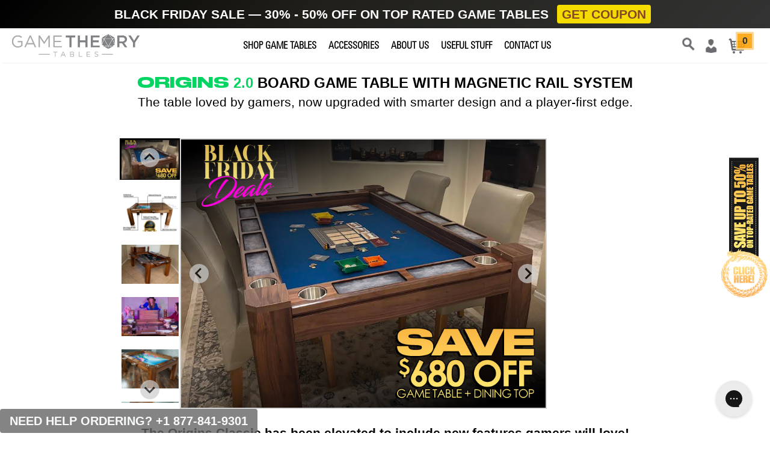

--- FILE ---
content_type: text/html; charset=utf-8
request_url: https://gametheorytables.com/products/the-origins-game-table
body_size: 58667
content:

<!doctype html>
<html lang="en">

<head>
    <title>Experience Gaming Excellence with The Origins Game Table | Game Theory Tables</title>
    <meta name="description" content="Made From Solid Ash, The Origins Game Table Features A 4in Recessed Play Area And An Optional Dining Top So That You Don&#39;t Have To Put Your Games Away During Dinner. The Table Built By Gamers For Gamers."/>
    <meta name="keywords" content="board game tables, custom board game tables, gaming tables, wooden game tables, luxury board game tables, foldable board game tables, durable game tables, multi-functional game tables, board games for families, tabletop RPG game tables, Dungeons and Dragons tables, Origins 2.0 board game table, holiday sale on game tables">

    <meta charset="utf-8">
<meta name="viewport" content="width=device-width, initial-scale=1.0">
<meta name="google-site-verification" content="AIChldej2Xbq45hm4zduFVperZcGAOuxNK8Hst1QIcY" />
<meta name="google-site-verification" content="4slRq3nUAbbB4ICt_s4nB-hsJ0Z7XSSJokZx9uP5oP0" />
<meta http-equiv="X-UA-Compatible" content="IE=edge"> 
<link href="https://d12rkz269ah2me.cloudfront.net/template/asset/ks-2022/common/icon.png" rel="shortcut icon" />
<!-- <link rel="preload" as="image" href="https://cdn.bbopokertables.com/template/asset/2024/04/selector/standard.webp" />

<link rel="preload" as="image" href="https://cdn.bbopokertables.com/template/asset/2024/04/selector/tables/Classic.webp" /> -->



<script src="https://d12rkz269ah2me.cloudfront.net/template/asset/ks-2022/common/jquery.min.js"  ></script>
<script  src="https://d12rkz269ah2me.cloudfront.net/template/asset/ks-2022/common/bs.js" ></script>
<link rel="stylesheet" href="https://d12rkz269ah2me.cloudfront.net/template/asset/ks-2022/common/cms-min.css">

<link rel="preload" href="https://cdn.jsdelivr.net/npm/@splidejs/splide@4.1.4/dist/css/splide.min.css" as="style" onload="this.onload=null;this.rel='stylesheet'">
<noscript>
	<link rel="stylesheet" href="https://cdn.jsdelivr.net/npm/@splidejs/splide@4.1.4/dist/css/splide.min.css">
</noscript>

<script defer src="https://cdn.jsdelivr.net/npm/@splidejs/splide@4.1.4/dist/js/splide.min.js"></script>





<!-- <link rel="preload" as="image" fetchpriority="high" href="https://cdn.bbopokertables.com/template/asset/2024/home-page-banner-desktop-2.jpg" as="image" type="image/jpg">
<link rel="preload" as="image" fetchpriority="high" href="https://cdn.bbopokertables.com/template/asset/2024/home-page-banner-mobile-2.jpg" as="image" type="image/jpg"> -->


<script>
	if (location.href.indexOf("gametheorytables.com")>0)
	{
		if (location.host=="www.gametheorytables.com")
		{
			location.href="https://gametheorytables.com/";
		}
		if (location.protocol!="https:"&&location.host=="gametheorytables.com")
		{
			location.href="https://gametheorytables.com/";
		}
	}



</script>

    <style>
        body {
            font-family: 'Univers';
        }

        .f1 {
            font-family: "Univers";
        }

        * {
            font-weight: 570;
        }
        
      .cta-configure-btn{
      background-color:#FEF200;
      color: #F80008;
      padding: 10px 20px;
      border: none;
      border-radius: 19px;
      font-size: 20px;
      cursor: pointer;
      box-shadow: 0px 4px 6px rgba(0, 0, 0, 0.1);
      font-weight: bold;
      transition: all 0.3s ease;
  }
   .misc-button{
    background-color: #00803F;
    box-shadow: 0px 4px 6px rgba(0, 0, 0, 0.1);
    text-transform: uppercase;
  }
   .cta-configure-btn-min{
    background-color:#FEF200;
    color: #F80008;
      border-radius: 20px;
  }

  .cta-configure-btn:hover {
      background-color: #FEF200;
      color: #F80008;
      transform: scale(1.05);
      box-shadow: 0px 6px 8px rgba(0, 0, 0, 0.15);
  }
  .cta-configure-btn-min:hover{
    background-color:#FEF200;
    color: #F80008;
    box-shadow: 0px 6px 8px rgba(0, 0, 0, 0.15);
  }


  .cta-configure-btn:hover {
      background-color: #FEF200;
      color: #F80008;
      transform: scale(1.05);
      box-shadow: 0px 6px 8px rgba(0, 0, 0, 0.15);
  }

        @media (max-width: 600px) {
            .cta-configure-btn{
               font-size:15px;
            }
            .logo-1 {
                max-width: 200px !important;
            }

            * {
                font-weight: 600;
            }
        }

        .text {
            font-size: 23px;
            font-weight: 550;
        }

        .text-1 {
            font-size: 16px;
            font-weight: 530;
        }

        @media (min-width: 1300px) {
            .f1.menus a {
                margin-left: 10px !important;
                margin-right: 10px !important;
                font-size: 13px;
            }
        }

        .bold {
            font-weight: bold;
        }

        .regular {
            font-weight: normal !important;
        }

        .orange-link {
            color: #f60;
            text-decoration: underline !important;
        }

        @media (min-width: 1600px) {
            .f1.menus a {
                margin-left: 30px !important;
                margin-right: 30px !important;
                font-size: 16px;
            }
        }

        .f1.menus > div > div {
            display: none;
            position: absolute;
        }

        .f1.menus > div {
            display: inline-block;
            position: relative;
        }

        .f1.menus > div:hover > div, .f1.menus > div.test > div {
            display: inline-block;
            position: absolute;
            left: 0;
            top: 25px;
            background: #fff;
            border: 1px solid #ccc;
            border-radius: 5px;
            width: 250px;
            padding: 10px 10px;
        }

        .f1.menus > div:hover > a {
            color: #dc3545 !important;
        }

        .f1.menus > div:hover > div a {
            font-weight: 800;
            margin-left: 0px !important;
            width: 100%;
            display: inline-block;
            margin-top: 5px;
            margin-bottom: 5px;
        }

        .f1.menus > div > div.menu-table-selector a span {
            width: 100%;
            display: block;
        }

        .f1.menus > div > div.menu-table-selector a {
            display: inline-block;
            margin-left: 0px !important;
            margin-right: 0px !important;
            margin-top: 5px;
            margin-bottom: 5px;
            padding-left: 0;
            padding-right: 0;
        }

        .f1.menus a:hover {
            color: #dc3545 !important;
        }


        @media only screen and (min-width: 1200px) and (max-width: 1600px) {
            .change-bg {
                /* max-width: 84%; */
                width: 98%;
                margin: 0 auto;
            }
        }

        @media only screen and (min-width: 2000px) {
            .change-bg {
                /* max-width:84%; */
                width: 98%;
                margin: 0 auto;
            }
        }

        .change-bg {
            display: flex;
            justify-content: center;
            margin: 0px auto;
            margin-top:60px;
            /* margin-top:20px; */
            /* width: 84%; */
            /* margin:0 auto; */
            max-width: 95%;
        }

        .flex-container {
            display: flex;

        }

        .flex-container a {
            flex: 1;
            margin: 0;
        }

        .flex-container img {
            max-width: 100%;
            max-height: 100%;

        }

        .abs-img1, .abs-img2, .abs-img3, .abs-img4, .image-section {
            cursor: pointer;
        }

        .blurred-background {
            position: fixed;
            top: 0;
            left: 0;
            width: 100%;
            height: 100%;
            background-color: rgba(0, 0, 0, 0.3) !important;
            backdrop-filter: blur(5px);
            z-index: 990;
            display: none;
        }

        .strike::before {
            content: "";
            position: absolute;
            top: 50%;
            left: 0;
            width: 36%;
            height: 1.96px;
            background-color: red;
            transform: rotate(-15deg);
        }


        .accessories-img-container {
            overflow: hidden;
        }


        .accessories-img-container img {
            transition: all 0.3s ease;
        }

        .accessories-img-container img:hover {
            transform: scale(0.98);
        }

         .accessories-img-container{
            width:89%;
            margin:0 auto;
        }


        img[data-table] {
            transition: all 0.3s ease;
            /* width:95%; */
            width: 79.7%;

        }

        img[data-table]:hover {
            transform: scale(0.98);
        }

        .accessories-img {
            transition: filter 0.3s ease
        }


        .accessories-img-container:first-child .accessories-img {
            filter: brightness(1);

        }

        .accessories-img-container:not(:first-child) .accessories-img {
            filter: brightness(0.5);

        }

        .accessories-img-container:hover .accessories-img {
            filter: brightness(1);

        }

        .accessories-img-container:not(:hover) .accessories-img {
            filter: brightness(0.5);

        }

        .anchor-tables {
            display: flex;
            flex-direction: column;
            gap: 5px;
        }

        .head-account {
            color: #818286;
        }

        .head-account img {
            height: 23px;
            margin-right: 10px;
            height: 23px;
            width: 18px;
        }

        .cart-icon {
            background-color: #fba30a !important;
            color: #222 !important;
            border: solid 3px #fdd58e;
            width: 30px;
            height: 30px;
            text-align: center;
            top: -10px;
            right: -5px;
            position: absolute;
            opacity: 0.9;
        }

        .icon-line {
            display: block;
            width: 24px;
            height: 3px;
            margin: 5px 0;
            position: absolute;
            left: 0;
            right: 0;
            top: 0;
            background-color: #6b6c6f;
        }

        .icon-line:before {
            background-color: #6b6c6f;
            display: block;
            width: 24px;
            height: 3px;
            margin: 7px 0;

            position: absolute;
            left: 0;
            right: 0;
            content: "";
        }

        .icon-line:after {
            background-color: #6b6c6f;
            display: block;
            width: 24px;
            height: 3px;
            margin: 14px 0;
            position: absolute;
            left: 0;
            right: 0;
            content: "";
        }

        .open-mobile-menu {
            width: 30px;
            height: 20px;
            margin-left: 10px;
        }

        .auto-top {
            padding-top: 58.8px;
        }

        .logo-1 {
            max-width: 220px;
        }

        @media (max-width: 500px) {
            div.header .cms-font-3-bold {
                font-size: 18px;
            }
        }
        @font-face {
            font-family: "Univers";
            src: url("https://d12rkz269ah2me.cloudfront.net/template/common/font/univers.eot"); /* IE9*/
            src: url("https://d12rkz269ah2me.cloudfront.net/template/common/font/univers.eot?#iefix") format("embedded-opentype"), /* IE6-IE8 */ url("https://d12rkz269ah2me.cloudfront.net/template/common/font/univers.woff2") format("woff2"), /* chrome firefox */ url("https://d12rkz269ah2me.cloudfront.net/template/common/font/univers.woff") format("woff"), /* chrome firefox */ url("https://d12rkz269ah2me.cloudfront.net/template/common/font/univers.ttf") format("truetype")
        }

        button.needsclick {
            display: none !important;
        }
        .accessories-img-container img{
            max-width: 100% !important;
        }
        .head-img-acc-main{
            background-color: transparent !important; border:none !important; margin-top: -8px; width: 100%;
        }
        .head-img-acc-main-1{
            position:relative; min-width: 19vw; border-radius: 4px;
        }
        .head-img-acc-main-img{
            max-width: 100%;  border-radius: 4px;
        }
        .head-img-acc-main{
            background-color: transparent !important; border:none !important; margin-top: -8px; width: 100%;
        }
        .accessories-img-container-head{
            position:absolute; top:7.5%; bottom:0; left:0; right:0; width:100%; padding:2px 12px;
        }
        .accessories-img-container-head-child{
            display: flex; flex-direction: column; gap:5.5px; align-items: center;
        }
    </style>
    <script>
  var _learnq = _learnq || [];
  _learnq.push(['account', 'TAVZ27']);
</script>
    <script type="application/javascript" async src="https://static.klaviyo.com/onsite/js/klaviyo.js?company_id=TAVZ27"></script>
    <script>
        !function(){if(!window.klaviyo){window._klOnsite=window._klOnsite||[];try{window.klaviyo=new Proxy({},{get:function(n,i){return"push"===i?function(){var n;(n=window._klOnsite).push.apply(n,arguments)}:function(){for(var n=arguments.length,o=new Array(n),w=0;w<n;w++)o[w]=arguments[w];var t="function"==typeof o[o.length-1]?o.pop():void 0,e=new Promise((function(n){window._klOnsite.push([i].concat(o,[function(i){t&&t(i),n(i)}]))}));return e}}})}catch(n){window.klaviyo=window.klaviyo||[],window.klaviyo.push=function(){var n;(n=window._klOnsite).push.apply(n,arguments)}}}}();

    </script>
</head>
<script>

    // if(location.href.includes("modular-configuration#table=origin")){
    //           window.location.href = "/origins-tmc-modular";
    //       }
    function storage_data(key, value, del) {
        if (typeof (value) == "undefined") {
            return localStorage.getItem(key);
        } else {
            if (!value && del) {
                localStorage.removeItem(key);
                ;
                return;
            }
            if (typeof (value) == "object") {
                value = JSON.stringify(value);
            }
            localStorage.setItem(key, value);

        }
    }

    $(function () {
        // JavaScript Document
        var from_url_1 = document.referrer;

        if (from_url_1.indexOf("gametheorytables.com") < 0) {
            api({action: "cart", param: "update_referrer", referral_url: from_url_1}, function () {
            });
        }


        if (location.href.indexOf("cms_user") > 0) {
            storage_data("CMS_USER", "YES");
        }

    });

    const rejectedPaths=['/products/the-origins-game-table-doorbusters','/products/the-origins-game-table']
    if(rejectedPaths.includes(location.pathname)){
        location.href = '/board-game-table'
    }
</script>


<!-- Google Tag Manager -->

    <script>


        var google_tag_loaded;



        function google_tag(callback)
        {
            if (google_tag_loaded)
        {
            if (callback)
        {
            callback();
        }
            return;
        }

            (function(w,d,s,l,i){w[l]=w[l]||[];w[l].push({'gtm.start':
            new Date().getTime(),event:'gtm.js'});var f=d.getElementsByTagName(s)[0],
            j=d.createElement(s),dl=l!='dataLayer'?'&l='+l:'';j.async=true;j.src=
            'https://www.googletagmanager.com/gtm.js?id='+i+dl;f.parentNode.insertBefore(j,f);
        })(window,document,'script','dataLayer','GTM-5Q3FQK7');

            if (callback)
        {
            callback();
        }
        }


        setTimeout(google_tag,5000);




</script>
<!-- Google tag (gtag.js) -->
<!-- Google Tag Manager (noscript) -->

<!-- End Google Tag Manager (noscript) -->


<!--<script async src="https://www.googletagmanager.com/gtag/js?id=G-YQS519P5MD"></script>-->
<!--<script async src="https://www.googletagmanager.com/gtag/js?id=AW-597560945"></script>-->

<!-- <script async src="https://www.googletagmanager.com/gtag/js?id=G-9LD0S777PC"></script> -->
<!--<script>-->
<!--    window.dataLayer = window.dataLayer || [];-->
<!--    function gtag(){dataLayer.push(arguments);}-->
<!--    gtag('js', new Date());-->

<!--    // Google Analytics 4 Configuration-->
<!--    // gtag('config', 'G-9LD0S777PC');-->
<!--    gtag('config', 'G-YQS519P5MD');-->

<!--    // Google Ads Configuration-->
<!--    gtag('config', 'AW-597560945');-->

<!--    // Universal Analytics Configuration-->
<!--    gtag('config', 'UA-173982653');-->
<!--</script>-->

<!-- End Google Tag Manager -->
<script>

    !function(f,b,e,v,n,t,s)
    {if(f.fbq)return;n=f.fbq=function(){n.callMethod?
        n.callMethod.apply(n,arguments):n.queue.push(arguments)};
        if(!f._fbq)f._fbq=n;n.push=n;n.loaded=!0;n.version='2.0';
        n.queue=[];t=b.createElement(e);t.async=!0;
        t.src=v;s=b.getElementsByTagName(e)[0];
        s.parentNode.insertBefore(t,s)}(window,document,'script',
        'https://connect.facebook.net/en_US/fbevents.js');
    fbq('init', '1937210999749870');
    if (!window.location.href.includes("success")) {
        fbq('track', 'PageView');
    }


</script>
<noscript>
    <img height="1" width="1" src="https://www.facebook.com/tr?id=1937210999749870&ev=PageView&noscript=1"/>
</noscript>




<div class="modal fade" id="side-banner" tabindex="-1" role="dialog" aria-labelledby="exampleModalLabel" aria-hidden="true" style="z-index: 1045;">
    <div class="modal-dialog" role="document" style="max-width:550px;">
        <div class="modal-content" style="background:#fff;border-radius: 0px;border:none;">
            <div class="modal-body text-center px-0 pt-0 pb-0 position-relative form-section-mobile cms-sale-form-1" style="background: #9a1124;">
             <!--    <div style="position: relative;">
                    <img src="/template/asset/2023/06/secret/form.jpg" alt="secret coupon" class="w-100">
                </div> -->
                <div class="">
                    <button type="button" class="close" data-dismiss="modal" aria-label="Close" style="position: absolute;right:0px;top:0px;width:60px; color:#FFF; outline: none; height:60px; display: inline-block;">X</button>
                </div>
                <div class="">
                    <div class="position-absolute py-4 px-3" form-section style="left:0%;top:61%;width:100%;">
                        <div class="w-100 mx-auto p-3" style="max-width: 550px;background: #000;">
                            <style>
                                @media(max-width: 600px){
                                #side-banner div.cms-font-3-bold.bg-black{font-size: .09rem;}
                                [form-section]{top:55% !important; }
                                .form-section-mobile{padding-bottom: 100px !important;background: #258cb3}
                                }

                                @media(max-width: 330px){
                                #side-banner div.signuptext{display: none !important}
                            
                                }
                            </style>

                            <div class="text-center font-weight-bold cms-font-4-bold mb-1" style="color:#fff;">SIGN UP FOR THE COUPON</div>

                            <div class="align-itmes-center row">
                                <div class="text-left col-12 ">
                                    <div class="py-2 pb-2 pb-md-1 d-inline-block" style="width:100%;">
                                        <div class=" py-1"><input type="text" class="form-control cms-font-4 py-1" placeholder="NAME:"></div>
                                        <div class=" py-1"><input type="text" class="form-control cms-font-4 py-1" placeholder="EMAIL:"></div>
                                        <div class=" py-1"><input type="text" class="form-control cms-font-4 py-1" placeholder="PHONE:"></div>
                                        <div class="mt-2 text-center">
                                            <button class="btn submit cms-font-4 py-2" style="background: #ffef01;color:#000; border-radius: 20px; font-weight: bold; width:50%;">SUBMIT</button>
                                        </div>
                                    </div>
                                </div>
                            </div>
                        </div>
                    </div>
                </div>
            </div>
        </div>
    </div>
</div>
<div class="modal fade" id="side-banner-thank">
    <div class="modal-dialog" role="document" style="max-width:800px;">
        <div class="modal-content" style="background:#fff;border-radius: 0px;border:none;">
            <div class="modal-header">
                <button type="button" class="close thank-modal-close" data-dismiss="modal" aria-label="Close"><span aria-hidden="true">&times;</span>
                </button>
              </div>
            <div class="modal-body text-center px-0 pt-0 pb-0 position-relative">
                <div class="">
                    <button type="button" class="close" data-dismiss="modal" aria-label="Close" style="position: absolute;right:0px;top:0px;width:60px; color:#FFF; outline: none; height:60px; display: inline-block;">X</button>
                </div>
                 <div class="position-relative">
                        <a href="/collections/game-tables" title="tables">
                            <img src="https://cdn.bbopokertables.com/template/asset/2023/06/secret/thanks.webp" alt="Thanks" class="w-100" />
                        </a>
                    </div>
            </div>
        </div>
    </div>
</div>



<div style="" class="bbo_mobile d-block d-lg-none"><img src="/template/asset/2023/06/secret/new-mobile.webp" alt="side banner" size="900" style="position:fixed;border-radius: 10px;  bottom:60px; left:5px; z-index:1000;cursor:pointer; width:50%;" id="bottom_coupon" /></div>
<div style="" class="bbo_pc  d-none d-lg-block"><img src="/template/asset/2023/06/secret/new-pc.webp" size="900" alt="side banner" style="position:fixed; top:250px; width:92px; border-radius: 10px; right:0px; z-index:1000;cursor:pointer;" id="side_coupon" /></div>
<script>

$(function() {
    const hideSideCouponPaths = ["/"];
    if (hideSideCouponPaths.includes(location.pathname)) {
        $("#bottom_coupon").hide();
        $("#side_coupon").hide();
    }
});




function setCookie(name, value, time) {
    var msec = sale__getMsec(time);
    var exp = new Date();
    exp.setTime(exp.getTime() + msec * 1);
    document.cookie = name + "=" + escape(value) + ";path=/;expires=" + exp.toGMTString();
}


function sale__getMsec(str) {
    var timeNum = str.substring(0, str.length - 1) * 1;
    var timeStr = str.substring(str.length - 1, str.length);

    if (timeStr == "s") {
        return timeNum * 1000;
    } else if (timeStr == "h") {
        return timeNum * 60 * 60 * 1000;
    } else if (timeStr == "d") {
        return timeNum * 24 * 60 * 60 * 1000;
    }
}



function delCookie(name) {
    var exp = new Date();
    exp.setTime(exp.getTime() - 1);
    var cval = getCookie(name);
    if (cval != null) {
        document.cookie = name + "=" + cval + ";expires=" + exp.toGMTString();
    }
}



function getCookie(name) {
    var arr, reg = new RegExp("(^| )" + name + "=([^;]*)(;|$)");
    if (arr = document.cookie.match(reg)) {
        return unescape(arr[2]);
    } else {
        return null;
    }
}


$("#side-banner .submit").click(function() {

    var $t = $("#side-banner");

    var reg = /^[a-zA-Z0-9._%+-]+@[a-zA-Z0-9.-]+\.[a-zA-Z]{2,}$/;

    var json = {};

    json.type = "collector";

    json.id = 207;
    json.username = $t.find("input:eq(0)").val();
    json.email = $t.find("input:eq(1)").val();
    json.phone = $t.find("input:eq(2)").val();
    json.url = location.href;

    if (!(reg.test(json.email))) {
        alert("Opps!There was a problem with your email address.");
        return false;
    }

    cms__api(json, function() {
        $t.find("input:eq(0)").val("");
        $t.find("input:eq(1)").val("");
        $t.find("input:eq(2)").val("");
        setCookie("side-banner-flag",1,'365d');
        $("#side-banner").modal("hide");
        $("#side-banner-thank").modal("show");
    });

});



$(".thank-modal-close").click(function() {
    $("#side-banner-thank").modal("hide");
});


$("#side_coupon,#side_coupon,#bottom_coupon").click(function() {
    $("#vipr-coupon").modal("show");
});



$("#side-banner").on("show.modal.bs",function(){
    localStorage.setItem("side-banner-enterTime", new Date().getTime());
});






setTimeout(function(){

    var couponed=parseInt(getCookie("side-banner-flag"));
    var couponcount=getCookie("side-banner-count");
    // console.log(couponed,couponcount);
    if (couponed)
    {
        return;
    }

    
    var enterTime = localStorage.getItem("side-banner-enterTime");

    if (enterTime) 
    {
      var currentTime = new Date().getTime();
      var timeDifference = currentTime - parseInt(enterTime);

      if (timeDifference >= 259200000) {
        
        localStorage.setItem("side-banner-enterTime", "");
      } else {
        return;
      }
    }


    var scrollCount = 0; // 记录滚动次数
    // 监听页面滚动事件
    window.addEventListener("scroll", function() {
      // 增加滚动次数
      scrollCount++;

      // 如果滚动次数为2，则触发功能
      /*if (scrollCount === 2) {
        // 在这里编写触发的功能代码
        console.log("执行功能");
        $("[modal-vip-coupon]").modal("show");
      }*/
    });
},1500);


</script>




<script>
  /*$(function(){
  if (location.pathname=="/collections/game-tables")
  {
    $("div.proudct_single [price]").each(function(){
      $(this).addClass("text-delete").addClass("text-muted");
    });
  }

  if ($("span.text-success.product_price.ml-2").length>0)
  {
    $("font[fprice]").parent().parent().after('<div class="mb-3"><span class="badge cms-font-5 badge-danger">10% OFF</span></div>');
  }
  });*/
</script>

<!-- <script>

    $(document).ready(function(){
        const bottomCoupon = $("#bottom_coupon");
        const sideCoupon = $("#side_coupon");
        const nonclearanceTablesPath = [
         "/pages/origins-lit",
         "/pages/helmsley"
      ];
     
        const newImgElement = document.createElement("img");

        if (location.pathname.includes("/pages/the-origins-game-table")) {
          newImgElement.src = `/template/asset/2024/11/banner-2.0.jpg`;
          $("[get-your-vip]").hide();
          $(".vip-popover").css({
            background:
              "transparent url(/template/asset/2024/11/clearance/popover-1.jpg) no-repeat",
            "background-size": "contain",
            "background-position": "top center",
          });
          bottomCoupon.attr(
        "src",
        `/template/asset/2024/11/clearance/horizontal-side-min.png`
      );
      sideCoupon.attr(
        "src",
        `/template/asset/2024/11/clearance/vertical-side-min.png`
      );
        } else if (!nonclearanceTablesPath.includes(location.pathname)) {
          newImgElement.src = `/template/asset/2024/11/clearance/Thin-banner.jpg`;
          $("[sale-banner-product]").each(function () {
            $(this).click(function () {
              $("[modal-vip-coupon]").modal("show");
            });
          });
          $("[get-your-vip]").hide();
          bottomCoupon.attr(
        "src",
        `/template/asset/2024/11/clearance/horizontal-side-min.png`
      );
      sideCoupon.attr(
        "src",
        `/template/asset/2024/11/clearance/vertical-side-min.png`
      );
          $(".vip-popover").css({
            background:
              "transparent url(/template/asset/2024/11/clearance/popover-1.jpg) no-repeat",
            "background-size": "contain",
            "background-position": "top center",
          });
        }

        newImgElement.style.maxWidth = "100%";

        $("[sale-banner-product]").append(newImgElement);

        if(location.href.includes("/pages/the-origins-coffee-table")){
            $("[sale-banner-product]").hide();
        }

    
    })
  
     
  </script> -->




  <script>




    function setCookie(name, value, time) {
        var msec = sale__getMsec(time);
        var exp = new Date();
        exp.setTime(exp.getTime() + msec * 1);
        document.cookie = name + "=" + escape(value) + ";path=/;expires=" + exp.toGMTString();
    }
    
    
    function sale__getMsec(str) {
        var timeNum = str.substring(0, str.length - 1) * 1;
        var timeStr = str.substring(str.length - 1, str.length);
    
        if (timeStr == "s") {
            return timeNum * 1000;
        } else if (timeStr == "h") {
            return timeNum * 60 * 60 * 1000;
        } else if (timeStr == "d") {
            return timeNum * 24 * 60 * 60 * 1000;
        }
    }
    
    
    
    function delCookie(name) {
        var exp = new Date();
        exp.setTime(exp.getTime() - 1);
        var cval = getCookie(name);
        if (cval != null) {
            document.cookie = name + "=" + cval + ";expires=" + exp.toGMTString();
        }
    }
    
    
    
    function getCookie(name) {
        var arr, reg = new RegExp("(^| )" + name + "=([^;]*)(;|$)");
        if (arr = document.cookie.match(reg)) {
            return unescape(arr[2]);
        } else {
            return null;
        }
    }
    
    
    $("#side-banner .submit").click(function() {
    
        var $t = $("#side-banner");
    
        var reg = /^.*@.*$/;
    
        var json = {};
    
        json.type = "collector";
    
        json.id = 207;
        json.username = $t.find("input:eq(0)").val();
        json.email = $t.find("input:eq(1)").val();
        json.phone = $t.find("input:eq(2)").val();
        json.url = location.href;
    
        if (!(reg.test(json.email))) {
            alert("Opps!There was a problem with your email address.");
            return false;
        }
    
        cms__api(json, function() {
            $t.find("input:eq(0)").val("");
            $t.find("input:eq(1)").val("");
            $t.find("input:eq(2)").val("");
            setCookie("side-banner-flag",1,'365d');
            $("#side-banner").modal("hide");
            $("#side-banner-thank").modal("show");
        });
    
    });
    
    
    
    $(".thank-modal-close").click(function() {
        $("#side-banner-thank").modal("hide");
    });
    
    
    $("#side_coupon,#side_coupon,#bottom_coupon").click(function() {
        $("[modal-vip-coupon]").modal("show");
    });
    
    
    
    $("#side-banner").on("show.modal.bs",function(){
        localStorage.setItem("side-banner-enterTime", new Date().getTime());
    });
    
    
    
    
    
    
    setTimeout(function(){
    
        var couponed=parseInt(getCookie("side-banner-flag"));
        var couponcount=getCookie("side-banner-count");
        console.log(couponed,couponcount);
        if (couponed)
        {
            return;
        }
    
        
        var enterTime = localStorage.getItem("side-banner-enterTime");
    
        if (enterTime) 
        {
          var currentTime = new Date().getTime();
          var timeDifference = currentTime - parseInt(enterTime);
    
          if (timeDifference >= 259200000) {
            
            localStorage.setItem("side-banner-enterTime", "");
          } else {
            return;
          }
        }
    
    
        var scrollCount = 0; // 记录滚动次数
        // 监听页面滚动事件
        window.addEventListener("scroll", function() {
          // 增加滚动次数
          scrollCount++;
    
          // 如果滚动次数为2，则触发功能
          /*if (scrollCount === 2) {
            // 在这里编写触发的功能代码
            console.log("执行功能");
            $("[modal-vip-coupon]").modal("show");
          }*/
        });
    },1500);
    
    
    </script>

<script>
    
    $(function(){
        var referrer_url="";
        var browser_json={};
        if (document.referrer)
        {
            if (document.referrer.indexOf("gametheory.com")<0)
            {
                browser_json.referrer=document.referrer;
            }
        }


        if (navigator.userAgent)
        {
            browser_json.agent=navigator.userAgent;
        }

        if ($(window).width()<600)
        {
        	browser_json.device="Mobile";
        }
        else if ($(window).width()>600&&$(window).width()<1080)
        {
        	browser_json.device="Tablet";
        }
        else
        {
        	browser_json.device="PC";
        }

        browser_json.page=location.href;
        browser_json.type="browser";
   
       cms__api(browser_json); 
    });

    
</script>




<body>
<!-- Google Tag Manager (noscript) -->
<noscript>
    <iframe src="https://www.googletagmanager.com/ns.html?id=GTM-5Q3FQK7"
            height="0" width="0" style="display:none;visibility:hidden"></iframe>
</noscript>
<!-- End Google Tag Manager (noscript) -->
<script>

    var PV={};

    modal_index=1000;

    $("body").append('<div class="modal fade" id="window-alert-message"><div class="modal-dialog"><div class="modal-content"><div class="modal-body border-none p-0 pb-3"><button type="button"class="close mt-3 mr-3 clearfix" data-dismiss="modal"><span aria-hidden="true">&times;</span></button><div class="text-center cms-font-4 message px-5 mb-3" style="clear:both;"></div><div class="text-center py-3"><button class="btn btn-warning font-weight-bold" style="width:100px;" data-dismiss="modal">OK</button></div></div></div></div></div>');

    $("body").append('<div class="modal fade" id="window-sure-message"><div class="modal-dialog"><div class="modal-content"><div class="modal-body border-none p-0 pb-3"><button type="button"class="close mt-3 mr-3 clearfix" data-dismiss="modal"><span aria-hidden="true">&times;</span></button><div class="text-center cms-font-4 message px-5 mb-3" style="clear:both;"></div><div class="text-center py-3"><a href="javascript:" class="btn btn-warning sure-link font-weight-bold" style="width:100px;">OK</a href="javascript:"><button class="btn btn-warning-1 ml-3 font-weight-bold" style="width:100px;" data-dismiss="modal">CANCEL</button></div></div></div></div></div>');

    window.toast = function(msg) {
        var id = new Date().getTime();
        $("body").append('<div id="' + id + '" class="position-fixed" style="top:40%;left:0%;width:100%;z-index:100000;opacity:0;text-align:center; "><div style="background:#000;color:#fff;border-radius:5px;display:node;max-width:500px;width:80%;display:inline-block;word-break: break-all;word-wrap:break-word;" class=" p-3 text-center">' + msg + '</div></div>');
        $("#" + id).fadeTo(500, 0.7);
        setTimeout(function() {
            $("#" + id).fadeOut(500, function() {
                $("#" + id).remove();
            });
        }, 2000);
    }

    window.alert = function(msg) {
        //console.log("message");
        $("#window-alert-message .message").html(msg);
        $("#window-alert-message").modal("show");
        PV.alert_window_flag = true;
        if (typeof(arguments[1]) == "string") {
            var str = arguments[1];
            $("#window-alert-message").on("hidden.bs.modal", function() {
                PV.alert_window_flag = false;
                if (str == "") {

                    location.reload();
                } else {
                    //console.log(str);
                    location.href = str;
                }
            });
        }
        if (typeof(arguments[1]) == "function") {
            var a = arguments[1];
            $("#window-alert-message").on("hidden.bs.modal", function() {
                a();
                $("#window-alert-message").off('hidden.bs.modal');
                $("#window-alert-message").css("z-index", "10400");

            });
        }
    };


    $("#window-sure-message .sure-link").click(function() {
        PV.confirm_window_select_yes = true;
        $("#window-sure-message").modal("hide");
    });



    

    window.confirm = function(msg) {
        //console.log("message");
        modal_index++;
        $("#window-sure-message .message").html(msg);
        $("#window-sure-message").css("z-index", modal_index);
        $("#window-sure-message").modal("show");
        PV.confirm_window_flag = true;
        PV.confirm_window_select_yes = false;
        if (typeof(arguments[1]) == "string") {
            var str = arguments[1];
            $("#window-sure-message").on("hidden.bs.modal", function() {
                if (str == "") {
                    location.reload();
                } else {
                    //console.log(str);
                    location.href = str;
                }
            });
        }
        if (typeof(arguments[1]) == "function") {
            var a = arguments[1];
            $("#window-sure-message").on("hidden.bs.modal", function() {
                if (PV.confirm_window_select_yes) {
                    a();
                }
                if ($(".modal-backdrop").length > 0) {
                    $("body").addClass("modal-open");
                }
                $("#window-sure-message").off('hidden.bs.modal');

            });
        }
    };


    $(document).keyup(function(e) {
        if ((e.keyCode == 13 || e.keyCode == 27 || e.keyCode == 32) && PV.alert_window_flag) {
            $("#window-alert-message").modal("hide");
        }

        if (e.keyCode == 27 && PV.confirm_window_flag) {
            $("#window-sure-message").modal("hide");
        }

        if ((e.keyCode == 13 || e.keyCode == 32) && PV.confirm_window_flag) {
            PV.confirm_window_select_yes = true;
            $("#window-sure-message").modal("hide");
        }
    });

    function modal_index_window() {
        $(".modal.fade").each(function() {
            if ($(this).attr("load")) {
                return;
            }
            $(this).attr("load", "yes");
            $(this).on("shown.bs.modal", function() {

                modal_index++;
                //console.log("====>",modal_index);
                var $this = $(this);
                var a = parseInt(modal_index);
                $(".modal-backdrop:last()").attr("modal-id", a);
                setTimeout(function() {
                    $this.css("z-index", "" + (+modal_index));
                    $(".modal-backdrop[modal-id='" + a + "']").css("z-index", "" + ((-1) + modal_index));
                }, 20);
            });

            $(this).on("hidden.bs.modal", function() {
                if ($(".modal-backdrop").length > 0) {
                    $("body").addClass("modal-open");
                }
                $(this).css("z-index", "10400");
            });
        });
    }

    $(function() {

        setInterval(function() {
            modal_index_window();
        }, 1000);
        
    });


    $(function(){
        $(".modal").each(function(){
            $(this).on('shown.bs.modal',function(){
                window.history.pushState({ action: "home" }, null);                
            });
        });

    });

    function open_modal(container)
    {
        //console.log(container);
        modal_index++;
        $(container).modal('show');
    }


    $("input").attr("autocomplete", "new-text");
    
</script>
<script>
  function cms__cart_list_3() {
    //console.log("ddddddddffff");
    if (arguments.length == 1) {
      $(".cart i,.item_count a:eq(0) span,[btn-cart] span").html(0);
      if (typeof arguments[0] == "object") {
        var data = arguments[0];
        if (!data) {
          $("#cart_buttons").css("display", "none")

          $("div.shopping_cart_button_display-2019 div.items").html(`<div>
					<h6 style="margin-bottom:15px; color:#000; 
				text-align:center;">Your cart is empty!</h6>
				<div class="mb-3 d-flex justify-content-center">
				<a href="/collections/game-tables" class="btn btn-warning"  style="text-transform:uppercase;width:200px;border:none; gap:4px;">
				  Continue Shopping
  
				  </a>
				  </div>
				</div>`);
          $(".cart i").addClass("d-inline-block");
          $(".cart i,.item_count a:eq(0) span").html(0);
          $(".cart-total-2020").html("$" + cms__ntd(0));
          return;
        }
        $("#cart_buttons").css("display", "flex")
        var ds = "";
        var qty = 0;
        var subtotal = 0;
        for (var i = 0; i < data.length; i++) {
          qty += data[i].quantity;
          subtotal += data[i].quantity * data[i].updated_price;
          var img;
          if (data[i].gallery) {
            img =
              "https://cdn.bbopokertables.com" +
              data[i].gallery.split("\n")[0].split("||")[0].trim();
          } else {
            img = "/template/asset/ks-2022/common/logo-1.jpg";
          }

          ds += '<div class="media mb-3" group="' + data[i].buy_status + '">';
          ds +=
            '<div class="img rounded mr-3" style="background:#fff url(' +
            img +
            ')  no-repeat center;width:150px;height:100px; background-size:cover;"><img src="' +
            img +
            '" class="d-none order-item order-product w-100" /></div>';
          ds += '<div class="media-body">';
          ds += '<div class="row " style="font-weight:570;">';
          ds += '<div class="col-lg-5 title-section">';
          ds +=
            '<h6 class="mt-0"  style="font-weight:570;">' +
            data[i].product_title +
            "</h6>";
          if (data[i].additional_text) {
            ds +=
              '<h6 class="mt-0 cms-font-6 text-success">' +
              data[i].additional_text.replace(/\#\$\#\$\#/gi, "<br />") +
              "</h6>";
          }
          ds += "</div>";
          ds += '<div class="cart-action-buttons col-lg-5">';
          ds +=
            '<div class="input-group" style="max-width:250px;" status="' +
            data[i].buy_status +
            '">';
          ds +=
            '<input value="' +
            data[i].quantity +
            '" class="form-control d-inline-block text-center" style="max-width:80px;" />';



            ds += '<a href="javascript:" class="btn btn-dark btn-sm update mr-3 d-inline-block ml-2" phid="' + data[i].id + '"><img src="/template/asset/pencil.svg" style="width:20px; "/></a>';
                ds += '<a href="javascript:" class="btn btn-dark btn-sm delete d-inline-block" phid="' + data[i].id + '"><img src="/template/asset/trash.svg" style="width:20px;" /></a>';







          ds += "</div>";
          ds += "</div>";






          ds += '<div class="col-lg-2">';
          ds +=
            '<h6 class="mt-0 text-left text-lg-right"  style="font-weight:570;">$' +
            cms__ntd(data[i].updated_price) +
            "</h6>";
          ds += "</div>";
          ds += "</div>";
          ds += "</div>";
          ds += "</div>";
        }

        $(".cart-total-2020").html("$" + cms__ntd(subtotal));

        $("div.shopping_cart_button_display-2019 div.items").html(ds);

        $("div.shopping_cart_button_display-2019 div.items [group]").each(
          function () {
            if (
              $(
                "div.shopping_cart_button_display-2019 div.items [group='" +
                  $(this).attr("group") +
                  "']"
              ).length > 1
            ) {
              //console.log("OK");
              if (
                $(
                  "div.shopping_cart_button_display-2019 div.items [group='" +
                    $(this).attr("group") +
                    "']:eq(0) .title-section"
                ).find("button").length == 0
              ) {
                $(
                  "div.shopping_cart_button_display-2019 div.items [group='" +
                    $(this).attr("group") +
                    "']:eq(0) .title-section"
                ).append(
                  '<div><button class="btn btn-sm btn-success px-2" group="' +
                    $(this).attr("group") +
                    '">View Breakdown [' +
                    ($(
                      "div.shopping_cart_button_display-2019 div.items [group='" +
                        $(this).attr("group") +
                        "']"
                    ).length -
                      1) +
                    "]</button></div>"
                );
                $(
                  "div.shopping_cart_button_display-2019 div.items div[group='" +
                    $(this).attr("group") +
                    "']:gt(0)"
                ).css("padding", "10px 20px");
                $(
                  "div.shopping_cart_button_display-2019 div.items div[group='" +
                    $(this).attr("group") +
                    "']:gt(0)"
                ).hide();
              }
            }
          }
        );

        $(
          "div.shopping_cart_button_display-2019 div.items .title-section button"
        ).each(function () {
          $(this).click(function () {
            $(
              "div.shopping_cart_button_display-2019 div.items div[group='" +
                $(this).attr("group") +
                "']:gt(0)"
            ).toggle();
          });
        });

        $("div.shopping_cart_button_display-2019 .items [status]").each(
          function () {
            $(
              "div.shopping_cart_button_display-2019 .items [status='" +
                $(this).attr("status") +
                "']:gt(0)"
            )
              .find("a")
              .remove();
          }
        );

        $(".cart i").addClass("d-inline-block");

        $(".cart i,.item_count a:eq(0) span,[btn-cart] span").html(qty);
        $("div.shopping_cart_button_display-2019 .update").each(function () {
          $(this).click(function () {
            cms__api(
              {
                type: "cart",
                action: "cart_update",
                item_id: $(this).attr("phid"),
                quantity: parseInt($(this).prev().val()),
              },
              function (d) {
                cms__cart_list_3(d.cart_list);
              }
            );
          });
        });
        $("div.shopping_cart_button_display-2019 .delete").each(function () {
          $(this).click(function () {
            cms__api(
              {
                type: "cart",
                action: "cart_update",
                item_id: $(this).attr("phid"),
                quantity: 0,
              },
              function (d) {
                cms__cart_list_3(d.cart_list);
              }
            );
          });
        });
      }
    }
  }
</script>

<style>
  .shopping_cart_button_display-2019 {
    width: 100%;
    font-size: 0.8rem;
    background: #fff;
    z-index: 1000;
  }
  .shopping_cart_button_display-2019 div.media img {
    width: 150px;
  }
  .shopping_cart_button_display-2019 input {
    padding: 0 0.5rem;
    width: 60px;
    display: inline;
  }
  .cart-action-buttons {
    float: right;
  }
  div.cart-footer a {
    margin: 0 0rem;
    color: #ccc;
  }
  .shopping_cart_button_display-2019 div.media {
    margin: 1rem auto;
  }
  @media (max-width: 800px) {
    .shopping_cart_button_display-2019 {
      width: 100%;
    }
    .shopping_cart_button_display-2019 div.media div.img {
      width: 100px !important;
      height: 66px !important;
    }
    .cart-action-buttons {
      float: none;
      margin-top: 0.5rem;
    }
  }

  @media (max-width: 500px) {
    .shopping_cart_button_display-2019 {
      width: 100%;
    }
    .shopping_cart_button_display-2019 div.media div.img {
      width: 80px !important;
      height: 50px !important;
    }
    .cart-action-buttons {
      float: none;
      margin-top: 0.5rem;
    }
  }
  /* .active {
    border-bottom: #f4911c 3px solid;
    box-sizing: border-box;
  } */
  .inactive {
    border-bottom: none;
    box-sizing: border-box;
  }
  .custom-outline-warning {
    border: 2px solid #ffc107;
    outline: 2px solid #ffc107;
  }
</style>

<div
  class="modal fade"
  id="shopping_cart_pop"
  tabindex="-1"
  role="dialog"
  aria-labelledby="exampleModalLabel"
  aria-hidden="true"
>
  <div class="modal-dialog" role="document" style="max-width: 800px">
    <div class="modal-content">
      <div class="modal-header" style="border-bottom: 1px solid #ccc">
        <h5 class="modal-title item_count cms-font-4-bold">
          CART (<a href="#"><span class="item_count">0</span></a
          >)
        </h5>
        <button
          type="button"
          class="close"
          data-dismiss="modal"
          aria-label="Close"
        >
          <span aria-hidden="true">&times;</span>
        </button>
      </div>
      <div class="modal-body">
        <div class="shopping_cart_button_display-2019">
          <div
            class="d-flex align-items-start mb-4"
            style="gap: 40px; color: #000"
          >
            <h6
              class="active cursor-pointer"
              id="cart-items"
              style="padding-bottom: 5px"
            >
              Your Items
             
            </h6>


            
         
          </div>

          <div class="your-items">
            <div class="items" style="padding: 1rem"></div>

            <div
              class="Subtotal cart___subtotal text-center cms-font-4"
              style="
                border-top: 1px solid #ccc;
                float: none;
                display: inline-block;
                margin-right: 0px;
                margin-bottom: 10px;
                width: 96%;
                margin-left: 2%;
                padding-right: 0px;
                padding: 0 0px;
                padding-top: 10px;
                text-transform: uppercase;
              "
            >
            <div class="d-flex justify-content-between">
				
				
              <font style="color:#000;">Subtotal:</font> 
              <span style="color:#000;" class="cart-total-2020">$0.00</span>
              </div>

            </div>
            <div class="cart_next text-center position-relative">
              <style>
                @media (max-width: 500px) {
                  .position-absolute-cart {
                    position: static !important;
                    margin-bottom: 5px;
                  }
                }
                @media(max-width:800px){
			 .checkout-buttons{flex-direction: column !important;}
			}
              </style>

              <div
                id="cart_buttons"
                
                class="checkout-buttons"
                style="display:flex; justify-content:center; align-items: center; gap: 15px; margin-bottom:10px;"
              >
                <div class="d-flex justify-content-center mt-3">
                  <a
                    href="/checkout"
                    class="btn btn-warning d-flex justify-content-center align-items-center"
                    style="
                      text-transform: uppercase;
                      width: 200px;
                      border: none;
                      gap: 4px;
                    "
                  >
                    <img
                      style="width: 17px"
                      src="/template/asset/lock.svg"
                      alt="lock_icon"
                    />
                    Proceed to Checkout
                  </a>
                </div>

                <div class="d-flex justify-content-center mt-3">
                  <a
                    href="javascript:"
                    class="btn btn-outline-warning custom-outline-warning d-flex justify-content-center align-items-center"
                    data-toggle="modal"
                    data-target="#save_table_design_pop2"
                    style="
                      text-transform: uppercase;
                      width: 200px;
                      border: none;
                      gap: 4px;
                    "
                  >
                    Save your cart
                  </a>
                </div>
              </div>
            </div>

        
          </div>
        </div>

  
      </div>
    </div>




    

  </div>



</div>

<div class="modal fade" id="save_table_design_success_pop" tabindex="-1" role="dialog" aria-hidden="true">
  <div class="modal-dialog" role="document">
      <div class="modal-content">
          <div class="modal-header">
              <h5 class="modal-title text-uppercase" id="exampleModalLabel">Success!</h5>
              <button type="button" class="close" data-dismiss="modal" aria-label="Close">
                  <span aria-hidden="true">&times;</span>
              </button>
          </div>
          <div class="modal-body">
              <div class="text-center">
                  <h2><img src="https://cdn.bbopokertables.com/template/config/images/right.png" class="rounded" /></h2>
                  <h1>EMAIL SENT!</h1>
                  <p>Check your email, and share your progress with your friends and family!</p>
              </div>
          </div>
      </div>
  </div>
</div>




<div class="modal fade" id="save_table_design_pop2" tabindex="-1" role="dialog" aria-hidden="true">
  <div class="modal-dialog" role="document">
      <div class="modal-content">
          <div class="modal-header">
              <h5 class="modal-title" id="exampleModalLabel">SAVE TABLE DESIGN</h5>
              <button type="button" class="close" data-dismiss="modal" aria-label="Close">
                  <span aria-hidden="true">&times;</span>
              </button>
          </div>
          <div class="modal-body text-left">
              <div class="row">
                  <div class="col">
                      <h5 class="cms-font-5">Enter your email and we'll send you a link of your what you've built so far.</h5>
                      <p>
                          <input placeholder="NAME" id="name_ad" class="form-control mt-1">
                      </p>
                      <p>
                          <input placeholder="EMAIL" id="email_ad" class="form-control mt-1">
                      </p>
                      <p>
                          <input placeholder="PHONE" id="phone_ad" class="form-control mt-1">
                      </p>
                      <div select-in-house-section>
                          <span class="btn btn-light px-2 py-0 mr-2" select-in-house style="border:1px solid #666;width:30px;">&nbsp;</span><i>Interested in our in-house, no-interest financing? Simply check thisbox and one of our team members will reach out to you to set up yourpayment plan.</i>
                      </div>
                      <p class="my-3 text-center"><a href="javascript:" class="btn btn-warning px-4 submit text-uppercase">SAVE PROJECT</a></p>
                  </div>
              </div>
          </div>
      </div>
  </div>
</div>

    <script>
	
      const cartItems= document.getElementById('cart-items');
      const recentlyViewed= document.getElementById('recently-viewed');
      
      
      cartItems.addEventListener('click', function(){
          cartItems.classList.add('active');
          recentlyViewed.classList.remove('active');
          document.querySelector('.your-items').style.display = 'block';
          document.querySelector('.recently-viewed-items').style.display = 'none';
      });
      
      // recentlyViewed.addEventListener('click', function(){
      //     recentlyViewed.classList.add('active');
      //     cartItems.classList.remove('active');
      //     document.querySelector('.your-items').style.display = 'none';
      //     document.querySelector('.recently-viewed-items').style.display = 'block';
      // });
        
        
        
        </script>
      
      <script>

        var save_in_house=0;
       $("#save_table_design_pop2 [select-in-house-section]").click(function(){
           if (save_in_house)
           {
               $("#save_table_design_pop2 [select-in-house]").html("&nbsp;");
               save_in_house=0;
           }
           else
           {
               $("#save_table_design_pop2 [select-in-house]").html("x");
               save_in_house=1;
           }

       });
   $("#save_table_design_pop2 a.submit").click(function(d) {

       var email_input = $("#email_ad").val();
       let name_input=$("#name_ad").val()
       let phone_input=$("#phone_ad").val()

       if(name_input.length < 3 && email_input.length < 3 && phone_input.length < 3){ 
        return true;
       }

       

       var reg =/^[a-zA-Z0-9._%+-]+@[a-zA-Z0-9.-]+\.[a-zA-Z]{2,}$/;

       if (!(reg.test(email_input))) {
           alert("Opps!There was a problem with your email address.");
           return false;
       }


       var json = {};


       json.email = email_input;
       json.username = $("#save_table_design_pop2 input:eq(0)").val();
       json.phone = $("#save_table_design_pop2 input:eq(2)").val();
       json.house=save_in_house;

       json.action = "save";

       /*console.log(json);
       return ;*/
       api(json, function(d) {
           $("#save_table_design_success_pop").modal("show");
       });



   });

   $("#save_table_design_success_pop").on("hide.bs.modal",function(){
       $("#save_table_design_pop2").modal("hide");
   })
   </script>


    <script>
      function ntd(val) {
        var num = new Number(val);
        num = Math.abs(num);
        num = num.toFixed(2).toString();

        return num;
      }

      function cms__ntd(val) {
        return ntd(val);
      }

      $(function () {
        $("[btn-cart]").each(function () {
          $(this).click(function () {
            $("#shopping_cart_pop").modal("show");

            cms__api({ type: "cart", action: "cart_list" }, function (d) {
              //console.log(d.cart_list);
              cms__cart_list_3(d.cart_list);

              $("#shopping_cart_pop").modal("show");
            });
          });
        });
      });
    </script>


<style>
        div.selector div.sub-links{margin-top:3px;}
        div.selector div.sub-links a{color:#333; display: inline-block; line-height: 25px; margin-bottom: 20px; border:1px solid #eee; padding: 3px 7px; text-decoration: none; margin-right:20px; font-size:1rem; border-radius: 2px; cursor: pointer;}
        div.selector div.sub-links a:hover{ border:1px solid #900; }
        div.selector div.sub-links a.selected{background:#c00;color:#fff; border:1px solid #c00;}

        div.selector {display:none !important;}
@media (max-width:1200px)
{
    div.selector {display:block !important;}
}

        /* div.selector{width:100%; position: fixed; left: 0px;top:55px;background:#fff;z-index: 1000;box-shadow:0px 3px 6px -3px #ccc;} */

        @media (max-width:1200px)
        {
            div.selector{width:85%; position: fixed; display: none; left:auto;right: 0px;top:51px;background:#fff;z-index: 777; overflow-y: scroll;transition: transform 0.3s,opacity 0.3s;    transform: translateX(2250%);}
        }
        
        @media (max-width:1600px){
            .selector-result div.cms-font-5-bold{font-weight:530 !important;}
        }

        @media (max-width:450px){
            .selector-result div.cms-font-5-bold{font-size:1rem !important;}
        }
    
    </style>

<style>

div.selector {
    z-index: 2000;
    max-width: 400px;
}

div.selector img {
    width: 100%;
}

div.selector .card-header {
    padding-left: 5px;
    padding-right: 5px;
}

div.selector .card-header a {
    color: #333;
    outline: none !important;
    border: none !important;
}

div.selector .card-header {
    text-align: center;
}
div.selector [result] .card-header a[sub='2']{text-align: center !important;padding-left: 0 !important;}
div.selector [result] .card-header a span{width:100% !important;text-align: center;display: block;}
div.selector [result] .card-header a span.img{width:80px !important; height: 60px !important;}
</style>
<div class="selector-mobile-menu-bg position-fixed w-100 h-100" style="z-index:667;top:0px; left:0px;background:#000;display:none;"></div>
<div class="selector pb-4 pt-3 pt-md-4">
    <style>
  .shop-mobile-game-container {
    max-height: 0;
    overflow: hidden;
    transition: max-height 0.3s ease;
  }

  .shop-mobile-game-container.active-mobile-card {
    max-height: 100%;
  

  }
  .shop-mobile-game-container a{
    margin-bottom:9px;
  }
  [arrow-img]{
    max-width: 100%; 
    width: 11px !important;
     transform: rotate(0deg)
   
  }
  .strike::before {
  content: "";
    position: absolute;
    top: 50%;
    left: 0;
    width: 39%;
    height: 2.96px;
    background-color: red;
    transform: rotate(-15deg);
}

</style>

<div class="container mb-5 text-left" result="">
  <div class="card mb-2">
    <div class="card-header" id="headingOne">
      <a
        href="/"
        class="font-weight-bold mx-2"
        style="
          display: inline-block;
          width: 100%;
          text-align: center !important;
        "
        >HOME</a
      >
    </div>
  </div>
  <div style="border: none" class="card mb-2">
    <div class="card-header" id="headingOne">
      <a
        class="font-weight-bold mx-2"
        href="/collections/game-tables"
        style="
          display: inline-block;
          width: 100%;
          text-align: center !important;
        "
        >SHOP GAME TABLES <img arrow-img  src="https://cdn.bbopokertables.com/template/common/images/2020/arrow.png" alt="arrow" ></a
      >
    
    </div>

    <div class="shop-mobile-game-container">
      <div class="card-header mb-2 mt-2"  id="headingOne">
        <a
          class="font-weight-bold mx-2 "
            href="/digital-dnd-game-table"
          style="
            display: inline-block;
            width: 100%;
            text-align: center !important;
          "
          >TTRPG Gaming</a
        >
        <div class="mb-2">
            <div class="mb-2">
            <a
              href="/table-of-adventure-dungeons-and-dragons-game-table"
              style="
                margin-bottom: 0px;
                display: inline-block;
                position: relative;
                width: 100%;
                text-align: center !important;
              "    
            >
              <img
                data-table="toa"
                alt="toa"
                class="abs-img2"
                src="https://cdn.bbopokertables.com/template/asset/2024/03/navigation/tables/toa-n-light-6.png"
              />
              <div
              class="price-change price-color-change-abs-img1-classic-2"
              style="
                position: absolute;
                bottom: 1vw;
                color:#fff;
                right: 1.8vw;
              "
            >
              <div
                class="d-flex justify-content-center"
                style="gap: 8px; margin-top: 1px; align-items: center"
              >
             
                <p class="strike" style="font-size: 15px; margin-bottom: 0">
                  $3899
                </p>
                <p style="font-size: 24px; margin-bottom: 0">$3314
                 
                </p>
              </div>
            </div>
            </a>
          </div>
          <div>

            <div class="mb-2">
            <a
              href="/digital-dnd-game-table"
              style="
                margin-bottom: 0px;
                display: inline-block;
                position: relative;
                width: 100%;
                text-align: center !important;
              "    
            >
              <img
                data-table="toa"
                alt="toa"
                class="abs-img2"
                src="https://cdn.bbopokertables.com/template/asset/2024/03/navigation/tables/arena-2-light-6.png"
              />
              <div
              class="price-change price-color-change-abs-img1-classic-2"
              style="
                position: absolute;
                bottom: 1vw;
                color:#fff;
                right: 1.8vw;
              "
            >
              <div
                class="d-flex justify-content-center"
                style="gap: 8px; margin-top: 1px; align-items: center"
              >
             
                <p class="strike" style="font-size: 15px; margin-bottom: 0">
                  $7299
                </p>
                <p style="font-size: 24px; margin-bottom: 0">$6799
                 
                </p>
              </div>
            </div>
            </a>
          </div>
          </div>

             <div class="mb-2">
            <a
              href="/digital-touch-screen"
              style="
                margin-bottom: 0px;
                display: inline-block;
                position: relative;
                width: 100%;
                text-align: center !important;
              "    
            >
              <img
                data-table="as"
                alt="as"
                class="abs-img3"
                src="https://cdn.bbopokertables.com/template/asset/2024/03/navigation/tables/as-light-6.png"
              />
              <div
              class="price-change price-color-change-abs-img1-classic-2"
              style="
                position: absolute;
                bottom: 1vw;
                color:#fff;
                right: 1.8vw;
              "
            >
              <div
                class="d-flex justify-content-center"
                style="gap: 8px; margin-top: 1px; align-items: center"
              >
             
                <p class="strike" style="font-size: 15px; margin-bottom: 0">
                  $3950
                </p>
                <p style="font-size: 24px; margin-bottom: 0">$3555
                 
                </p>
              </div>
            </div>
            </a>
          </div>

        </div>
        
         

      </div>


      <div class="card-header mb-2" id="headingOne">
        <a
           href="/pages/origins-lit"
          class="font-weight-bold mx-2"
          style="
            display: inline-block;
            width: 100%;
            text-align: center !important;
          "
          >Standard Game/Dining Table</a
        >
        <div class="mb-2">
          
          <div>
            <a
              href="/board-game-table"
              style="
                margin-bottom: 0px;
                display: inline-block;
                position: relative;
                width: 100%;
                text-align: center !important;
              "    
            >
              <img
                data-table="walnut-2"
                alt="classic-2"
                class="abs-img1"
                src="https://cdn.bbopokertables.com/template/asset/2024/03/navigation/tables/walnut-light-6.png"
              />
              <div
              class="price-change price-color-change-abs-img1-classic-2"
              style="
                position: absolute;
                bottom: 1vw;
                color:#fff;
                right: 1.8vw;
              "
            >
              <div
                class="d-flex justify-content-center"
                style="gap: 8px; margin-top: 1px; align-items: center"
              >
             
                <p class="strike" style="font-size: 15px; margin-bottom: 0">
                  $4999
                </p>
                <p style="font-size: 24px; margin-bottom: 0">$4499
                 
                </p>
              </div>
            </div>
            </a>
          </div>


          <div>
            <a
              href="/board-game-table"
              style="
                margin-bottom: 0px;
                display: inline-block;
                position: relative;
                width: 100%;
                text-align: center !important;
              "    
            >
              <img
                data-table="classic-2"
                alt="classic-2"
                class="abs-img1"
                src="https://cdn.bbopokertables.com/template/asset/2024/03/navigation/tables/classic-2-light-5.png"
              />
              <div
              class="price-change price-color-change-abs-img1-classic-2"
              style="
                position: absolute;
                bottom: 1.82vw;
                color:#fff;
                right: 1.8vw;
              "
            >
              <div
                class="d-flex justify-content-center"
                style="gap: 8px; margin-top: 1px; align-items: center"
              >
             
                <p class="strike" style="font-size: 18px; margin-bottom: 0">
                  $2999
                </p>
                <p style="font-size: 28px; margin-bottom: 0">$2699
                 
                </p>
              </div>
            </div>
            </a>
          </div>

          <div>
            <a
              href="/led-board-game-table"
              style="
                margin-bottom: 0px;
                display: inline-block;
                position: relative;
                width: 100%;
                text-align: center !important;
              "    
            >
              <img
                data-table="lit-2"
                alt="classic-2"
                class="abs-img1"
                src="https://cdn.bbopokertables.com/template/asset/2024/03/navigation/tables/lit2-light-6.png"
              />
              <div
              class="price-change price-color-change-abs-img1-classic-2"
              style="
                position: absolute;
                bottom: 1.82vw;
                color:#fff;
                right: 1.8vw;
              "
            >
              <div
                class="d-flex justify-content-center"
                style="gap: 8px; margin-top: 1px; align-items: center"
              >
             
                <p class="strike" style="font-size: 18px; margin-bottom: 0">
                  $3499
                </p>
                <p style="font-size: 28px; margin-bottom: 0">$3149
                 
                </p>
              </div>
            </div>
            </a>
          </div>


        </div>
        <div class="mb-2">
          <div>
            <a
              href="/pages/origins-lit"
              style="
                margin-bottom: 0px;
                display: inline-block;
                position: relative;
                width: 100%;
                text-align: center !important;
              "    
            >
              <img
                data-table="lit-2"
                alt="tmc-2"
                class="abs-img1"
                src="https://cdn.bbopokertables.com/template/asset/2024/03/navigation/tables/lit-light-6.png"
              />
              <div
              class="price-change price-color-change-abs-img1-classic-2"
              style="
                position: absolute;
                bottom: 1.82vw;
                color:#fff;
                right: 1.8vw;
              "
            >
              <div
                class="d-flex justify-content-center"
                style="gap: 8px; margin-top: 1px; align-items: center"
              >
             
                <p class="strike" style="font-size: 18px; margin-bottom: 0">
                  $3299
                </p>
                <p style="font-size: 28px; margin-bottom: 0">$1979
                 
                </p>
              </div>
            </div>
            </a>
          </div>
        </div>
<!-- 
        <div class="mb-2">
          <div>
            <a
              style="
                margin-bottom: 0px;
                display: inline-block;
                width: 100%;
                text-align: center !important;
              "
              href="/pages/the-origins-game-table"
              ><img
                data-table="classic"
                alt="classic"
                class="abs-img2"
                src="https://cdn.bbopokertables.com/template/asset/2024/03/navigation/tables/classic-light-4.webp"
            /></a>
          </div>
        </div> -->

        <div class="mb-2">
          <div>
            <a
              href="/pages/tmc-table"
              style="
                margin-bottom: 0px;
                display: inline-block;
                position: relative;
                width: 100%;
                text-align: center !important;
              "    
            >
              <img
                data-table="tmc-2"
                alt="tmc-2"
                class="abs-img1"
                src="https://cdn.bbopokertables.com/template/asset/2024/03/navigation/tables/tmc-light-6.png"
              />
              <div
              class="price-change price-color-change-abs-img1-classic-2"
              style="
                position: absolute;
                bottom: 1.82vw;
                color:#fff;
                right: 1.8vw;
              "
            >
              <div
                class="d-flex justify-content-center"
                style="gap: 8px; margin-top: 1px; align-items: center"
              >
             
                <p class="strike" style="font-size: 18px; margin-bottom: 0">
                  $1899
                </p>
                <p style="font-size: 28px; margin-bottom: 0">$1139
                 
                </p>
              </div>
            </div>
            </a>
          </div>
        </div>

        <div class="mb-2">
          <div>
            <a
              href="/pages/helmsley"
              style="
                margin-bottom: 0px;
                display: inline-block;
                position: relative;
                width: 100%;
                text-align: center !important;
              "    
            >
              <img
                data-table="helmsley-2"
                alt="helsmely-2"
                class="abs-img1"
                src="https://cdn.bbopokertables.com/template/asset/2024/03/navigation/tables/hemsley-light-6.png"
              />
              <div
              class="price-change price-color-change-abs-img1-classic-2"
              style="
                position: absolute;
                bottom: 1.82vw;
                color:#fff;
                right: 1.8vw;
              "
            >
              <div
                class="d-flex justify-content-center"
                style="gap: 8px; margin-top: 1px; align-items: center"
              >
             
                <p class="strike" style="font-size: 18px; margin-bottom: 0">
                  $2899
                </p>
                <p style="font-size: 28px; margin-bottom: 0">$2609
                 
                </p>
              </div>
            </div>
            </a>
          </div>

          
        </div>
      </div>

      <!-- <div class="card-header mb-2" id="headingOne">
        <a
          class="font-weight-bold mx-2"
          href="/origins-tmc-modular"
          style="
            display: inline-block;
            width: 100%;
            text-align: center !important;
          "
          >Large & Mini Game/Dining Table</a
        >

        <div class="mb-2">
          
          <div>
            <a
              href="/8-person-gaming-table"
              style="
                margin-bottom: 0px;
                display: inline-block;
                position: relative;
                width: 100%;
                text-align: center !important;
              "    
            >
              <img
                data-table="max"
                alt="max"
                class="abs-img1"
                src="https://cdn.bbopokertables.com/template/asset/2024/03/navigation/tables/max-light-5.png"
              />
              <div
              class="price-change price-color-change-abs-img1-max"
              style="
                position: absolute;
                color:#fff;
                bottom: 1.82vw;
                right: 1.8vw;
              "
            >
              <div
                class="d-flex justify-content-center"
                style="gap: 8px; margin-top: 1px; align-items: center"
              >
             
                <p class="strike" style="font-size: 18px; margin-bottom: 0">
                  $3499
                </p>
                <p style="font-size: 28px; margin-bottom: 0">$3149
                 
                </p>
              </div>
            </div>
            </a>
          </div>

          <div>
            <a
              href="/8-person-gaming-table"
              style="
                margin-bottom: 0px;
                display: inline-block;
                position: relative;
                width: 100%;
                text-align: center !important;
              "    
            >
              <img
                data-table="max"
                alt="max"
                class="abs-img1"
                src="https://cdn.bbopokertables.com/template/asset/2024/03/navigation/tables/war-light-6.png"
              />
              <div
              class="price-change price-color-change-abs-img1-max"
              style="
                position: absolute;
                color:#fff;
                bottom: 1.82vw;
                right: 1.8vw;
              "
            >
              <div
                class="d-flex justify-content-center"
                style="gap: 8px; margin-top: 1px; align-items: center"
              >
             
                <p class="strike" style="font-size: 18px; margin-bottom: 0">
                  $3999
                </p>
                <p style="font-size: 28px; margin-bottom: 0">$3599
                 
                </p>
              </div>
            </div>
            </a>
          </div>
        </div>

        <div class="mb-2">

           <div>
            <a
              href="/origins-tmc-modular"
              style="
                margin-bottom: 0px;
                display: inline-block;
                position: relative;
                width: 100%;
                text-align: center !important;
              "    
            >
              <img
                data-table="modular-1"
                alt="modular-1"
                class="abs-img1"
                src="https://cdn.bbopokertables.com/template/asset/2024/03/navigation/tables/modular-1-light-6.png"
              />
              <div
              class="price-change price-color-change-abs-img1-max"
              style="
                position: absolute;
                color:#fff;
                bottom: 1.82vw;
                right: 1.8vw;
              "
            >
              <div
                class="d-flex justify-content-center"
                style="gap: 8px; margin-top: 1px; align-items: center"
              >
             
                <p class="strike" style="font-size: 18px; margin-bottom: 0">
                  $1999
                </p>
                <p style="font-size: 28px; margin-bottom: 0">$1399
                 
                </p>
              </div>
            </div>
            </a>
          </div>

        </div>

      </div> -->
      <div class="mb-2">
        <div>
          <a
            href="/pages/the-origins-mini-and-tmc-mini-table"
            style="
              margin-bottom: 0px;
              display: inline-block;
              position: relative;
              width: 100%;
              text-align: center !important;
            "    
          >
            <img
              data-table="mini"
              alt="mini"
              class="abs-img1"
              src="https://cdn.bbopokertables.com/template/asset/2024/03/navigation/tables/mini-light-6.png"
            />
            <div
            class="price-change price-color-change-abs-img1-max"
            style="
              position: absolute;
              color:#fff;
              bottom: 1.82vw;
              right: 1.8vw;
            "
          >
            <div
              class="d-flex justify-content-center"
              style="gap: 8px; margin-top: 1px; align-items: center"
            >
           
              <p class="strike" style="font-size: 18px; margin-bottom: 0">
                $3298
              </p>
              <p style="font-size: 28px; margin-bottom: 0">$1499
               
              </p>
            </div>
          </div>
          </a>
        </div>
      </div>

      <div class="card-header mb-2" id="headingtwo">
        <a
          class="font-weight-bold mx-2"
           href="/pages/the-origins-coffee-table"
          style="
            display: inline-block;
            width: 100%;
            text-align: center !important;
          "
          >Coffee Game Table</a
        >

        <div>
          <a
            href="/pages/the-origins-coffee-table"
            style="
              margin-bottom: 0px;
              display: inline-block;
              position: relative;
              width: 100%;
              text-align: center !important;
            "    
          >
            <img
              data-table="coffee"
              alt="coffee"
              class="abs-img1"
              src="https://cdn.bbopokertables.com/template/asset/2024/03/navigation/tables/coffee-light-6.png"
            />
            <div
            class="price-change price-color-change-abs-img1-coffee"
            style="
              position: absolute;
              color:#fff;
              bottom: 1.82vw;
              right: 1.8vw;
            "
          >
            <div
              class="d-flex justify-content-center"
              style="gap: 8px; margin-top: 1px; align-items: center"
            >
           
              <p class="strike" style="font-size: 18px; margin-bottom: 0">
                $2598
              </p>
              <p style="font-size: 28px; margin-bottom: 0">$1249
               
              </p>
            </div>
          </div>
          </a>
        </div>
      </div>
    </div>
  </div>

  <div class="card mb-2">
    <div class="card-header" id="headingOne">
      <a
        href="/collections/accessories"
        class="font-weight-bold mx-2"
        style="
          display: inline-block;
          width: 100%;
          text-align: center !important;
        "
        >ACCESSORIES</a
      >
    </div>
  </div>
  <div class="card mb-2">
    <div class="card-header" id="headingOne">
      <a
        href="/collections/neoprene-playmats-placemats"
        sub="1"
        style="
          display: inline-block;
          width: 100%;
          text-align: center !important;
          padding-left: 20px;
        "
        >Play Mats</a
      >
    </div>
  </div>
  <div class="card mb-2">
    <div class="card-header" id="headingOne">
      <a
        href="/collections/seating"
        sub="1"
        style="
          display: inline-block;
          width: 100%;
          text-align: center !important;
          padding-left: 20px;
        "
        >Seating</a
      >
    </div>
  </div>
  <div class="card mb-2">
    <div class="card-header" id="headingOne">
      <a
        href="/collections/modular-shelves"
        sub="1"
        style="
          display: inline-block;
          width: 100%;
          text-align: center !important;
          padding-left: 20px;
        "
        >Modular Shelves</a
      >
    </div>
  </div>
  <div class="card mb-2">
    <div class="card-header" id="headingOne">
      <a
        href="/dnd-accessories"
        sub="1"
        style="
          display: inline-block;
          width: 100%;
          text-align: center !important;
          padding-left: 20px;
        "
        >Official Dungeons & Dragons Accessories</a>
    </div>
  </div>
  <div class="card mb-2">
    <div class="card-header" id="headingOne">
      <a
        href="/ttrpg-accessories"
        sub="1"
        style="
          display: inline-block;
          width: 100%;
          text-align: center !important;
          padding-left: 20px;
        "
        >TTRPG Accessories</a
      >
    </div>
  </div>
  <div class="card mb-2">
    <div class="card-header" id="headingOne">
      <a
        href="/magnetic-rail-accessories"
        sub="1"
        style="
          display: inline-block;
          width: 100%;
          text-align: center !important;
          padding-left: 20px;
        "
        >Magnetic Rail Accessories</a
      >
    </div>
  </div>
  <div class="card mb-2">
    <div class="card-header" id="headingOne">
      <a
        href="/upgrades-for-your-table"
        sub="1"
        style="
          display: inline-block;
          width: 100%;
          text-align: center !important;
          padding-left: 20px;
        "
        >Upgrades For Your Table</a
      >
    </div>
  </div>
  <div class="card mb-2">
    <div class="card-header" id="headingOne">
      <a
        href="/collections/accessories"
        sub="1"
        style="
          display: inline-block;
          width: 100%;
          text-align: center !important;
          padding-left: 20px;
        "
        >All Accessories</a
      >
    </div>
  </div>
  <div class="card mb-2">
    <div class="card-header" id="headingOne">
      <a
        href="/pages/about"
        class="font-weight-bold mx-2"
        style="
          display: inline-block;
          width: 100%;
          text-align: center !important;
        "
        >ABOUT US</a
      >
    </div>
  </div>
  <div class="card mb-2">
    <div class="card-header" id="headingOne">
      <a
        href="/about"
        sub="1"
        style="
          display: inline-block;
          width: 100%;
          text-align: center !important;
          padding-left: 20px;
        "
        >Our Story</a
      >
    </div>
  </div>
  <div class="card mb-2">
    <div class="card-header" id="headingOne">
      <a
        href="/meet-the-team"
        sub="1"
        style="
          display: inline-block;
          width: 100%;
          text-align: center !important;
          padding-left: 20px;
        "
        >Meet The Team</a
      >
    </div>
  </div>
  <div class="card mb-2">
    <div class="card-header" id="headingOne">
      <a
        href="/get-in-the-media"
        sub="1"
        style="
          display: inline-block;
          width: 100%;
          text-align: center !important;
          padding-left: 20px;
        "
        >GTT In The Media</a
      >
    </div>
  </div>
  <div class="card mb-2">
    <div class="card-header" id="headingOne">
      <a
        href="/videos"
        sub="1"
        style="
          display: inline-block;
          width: 100%;
          text-align: center !important;
          padding-left: 20px;
        "
        >Videos</a
      >
    </div>
  </div>
  <div class="card mb-2">
    <div class="card-header" id="headingOne">
      <a
        href="/pages/omotenashi"
        sub="1"
        style="
          display: inline-block;
          width: 100%;
          text-align: center !important;
          padding-left: 20px;
        "
        >Our Omotenashi Values</a
      >
    </div>
  </div>
  <div class="card mb-2">
    <div class="card-header" id="headingOne">
      <a
        href="/customers"
        sub="1"
        style="
          display: inline-block;
          width: 100%;
          text-align: center !important;
          padding-left: 20px;
        "
        >GTT Happy Customers</a
      >
    </div>
  </div>
  <div class="card mb-2">
    <div class="card-header" id="headingOne">
      <a
        href="/blogs/news/all-about-playing-surfaces"
        class="font-weight-bold mx-2"
        style="
          display: inline-block;
          width: 100%;
          text-align: center !important;
        "
        >USEFUL STUFF</a
      >
    </div>
  </div>
  <div class="card mb-2">
    <div class="card-header" id="headingOne">
      <a
        href="/blog"
        sub="1"
        style="
          color: rgb(204, 0, 0);
          display: inline-block;
          width: 100%;
          text-align: center !important;
          padding-left: 20px;
        "
        >Blog</a
      >
    </div>
  </div>
  <div class="card mb-2">
    <div class="card-header" id="headingOne">
      <a
        href="/deconstructed-shipping"
        sub="1"
        style="
          color: rgb(204, 0, 0);
          display: inline-block;
          width: 100%;
          text-align: center !important;
          padding-left: 20px;
        "
        >Introducing Deconstructed Shipping</a
      >
    </div>
  </div>
  <div class="card mb-2">
    <div class="card-header" id="headingOne">
      <a
        href="/gtt-artworks"
        sub="1"
        style="
          display: inline-block;
          width: 100%;
          text-align: center !important;
          padding-left: 20px;
        "
        >Masterpiece Layouts</a
      >
    </div>
  </div>
  <div class="card mb-2">
    <div class="card-header" id="headingOne">
      <a
        href="/gtt-table-trade-in-program"
        sub="1"
        style="
          display: inline-block;
          width: 100%;
          text-align: center !important;
          padding-left: 20px;
        "
        >Trade In Program</a
      >
    </div>
  </div>
  <div class="card mb-2">
    <div class="card-header" id="headingOne">
      <a
        href="/board-game-table-playing-surface"
        sub="1"
        style="
          display: inline-block;
          width: 100%;
          text-align: center !important;
          padding-left: 20px;
        "
        >The Best Playing Surface In Board Gaming</a
      >
    </div>
  </div>
  <div class="card mb-2">
    <div class="card-header" id="headingOne">
      <a
        href="/blogs/news/all-about-playing-surfaces"
        sub="1"
        style="
          display: inline-block;
          width: 100%;
          text-align: center !important;
          padding-left: 20px;
        "
        >All About Playing Surfaces</a
      >
    </div>
  </div>
  <div class="card mb-2">
    <div class="card-header" id="headingOne">
      <a
        href="/pages/faq"
        sub="1"
        style="
          display: inline-block;
          width: 100%;
          text-align: center !important;
          padding-left: 20px;
        "
        >FAQs</a
      >
    </div>
  </div>
  <div class="card mb-2">
    <div class="card-header" id="headingOne">
      <a
        href="/pages/shipping-policy-instructions"
        sub="1"
        style="
          display: inline-block;
          width: 100%;
          text-align: center !important;
          padding-left: 20px;
        "
        >Shipping Policy</a
      >
    </div>
  </div>
  <div class="card mb-2">
    <div class="card-header" id="headingOne">
      <a
        href="/pages/return-policy-and-warranty"
        sub="1"
        style="
          display: inline-block;
          width: 100%;
          text-align: center !important;
          padding-left: 20px;
        "
        >Return Policy and Warranty</a
      >
    </div>
  </div>
  <div class="card mb-2">
    <div class="card-header" id="headingOne">
      <a
        href="/shipping-lead-times"
        sub="1"
        style="
          display: inline-block;
          width: 100%;
          text-align: center !important;
          padding-left: 20px;
        "
        >Shipping Lead Times</a
      >
    </div>
  </div>
  <div class="card mb-2">
    <div class="card-header" id="headingOne">
      <a
        href="/gtt-product-updates"
        sub="1"
        style="
          display: inline-block;
          width: 100%;
          text-align: center !important;
          padding-left: 20px;
        "
        >GTT Product Updates</a
      >
    </div>
  </div>
  <div class="card mb-2">
    <div class="card-header" id="headingOne">
      <a
        href="/pages/reviews"
        sub="1"
        style="
          display: inline-block;
          width: 100%;
          text-align: center !important;
          padding-left: 20px;
        "
        >GTT Reviews</a
      >
    </div>
  </div>
  <div class="card mb-2">
    <div class="card-header" id="headingOne">
      <a
        href="/pages/contact"
        class="font-weight-bold mx-2"
        style="
          display: inline-block;
          width: 100%;
          text-align: center !important;
        "
        >CONTACT US</a
      >
    </div>
  </div>
</div>

<script>
 
    const secondCardContainer = document
      .querySelectorAll(".card")[1]
      .firstElementChild.querySelector("a");

    const shopGameContainer = document.querySelector(
      ".shop-mobile-game-container"
    );

    const arrowImg=document.querySelector("[arrow-img]");


    secondCardContainer.addEventListener("click", function (event) {
      event.preventDefault(); // Prevent the default action of the link
      shopGameContainer.classList.toggle("active-mobile-card");
    
    });
  
</script>
</div>
</div>
<script>
if(location.href.includes("/digital-dnd-game-table")){
    // $("div.selector").css("background", "#000")
    // $(".card").css("background", "#262626")
    // $(".card a").css("color", "#fff")
}

$("[data-target='#feedback_pop'],[data-target='#login_pop']").click(function() {
    close_menu();
});


function close_menu() {
    $(".selector").css("transform", "translateX(1200%)");
    $(".selector-mobile-menu-close").css("transform", "translateX(900px)");
    //$(".selector-mobile-menu-close").fadeOut(200);
    $(".selector-mobile-menu-bg").fadeOut(300, function() {
        $("body").removeClass("modal-open");
        mobile_menu_flag = false;
    });
}

$(function(){
    

});

$(".chat-now-1").click(function() {
    close_menu();
});

var mobile_menu_flag = false;

var mobile_menu_init=false;

function open_menu() {

    if (!mobile_menu_init)
    {
        var str="";

        // $(".f1.menus a").each(function(index, el) {
        //     console.log($(this).get(0).outerHTML);

        //     str+='<div class="card mb-2"><div class="card-header" id="headingOne">'+$(this).get(0).outerHTML+'</div></div>';
        // });
       

        // $("div.selector [result]").html(str);
        $("div.selector [result] .card-header a").css("display","inline-block");
        $("div.selector [result] .card-header a").css("width","100%");
        $("div.selector [result] .card-header a").css("text-align","left");

        $("div.selector [result] .card-header a[sub]").each(function(){
            $(this).css("padding-left","20px");
        })
        mobile_menu_init=true;
    }

    if ($(window).width() <= 1200) {
        if (mobile_menu_flag) {
            close_menu();
            return;
        }
        mobile_menu_flag = true;
        $(".selector-mobile-menu-bg").fadeTo(350, 0.7);
        $("body").addClass("modal-open");
        $(".selector").css("height", $(window).height() - $("div.header-2020").height());
        $(".selector").css("top", $("div.header-2020").height());



        var w = $(window).width() - $(".selector").width();
        $(".selector").css("left", 0);
        $(".selector").css("right", "auto");

        $(".selector").css("transform", "translateX(" + w + "px)");

        $(".selector-mobile-menu-close").css("transform", "translateX(0px)");
        $(".selector-mobile-menu-close").css("right", $(".selector").width() + "px");
        //$(".selector-mobile-menu-close").fadeIn(500);
    } else {
        if ($(window).scrollTop() > $(".selector-tip-1").position().top) {
            cms__go(0);
        }
    }
}


$(function() {
    $(".open-mobile-menu").click(function() {
        open_menu();
    });
    $(".selector-mobile-menu-close,.selector-mobile-menu-bg").click(function() {
        close_menu();
    });
});


</script>



  <style>
    .deal-timer {
  background: #edd81e;
  color: #000;
  font-weight: bold;
  padding: 2px 4px;
  border-radius: 4px;
  animation: pulse 1.5s infinite;
}

@keyframes pulse {
  0% { box-shadow: 0 0 5px #edd81e; }
  50% { box-shadow: 0 0 9px #ff7300; }
  100% { box-shadow: 0 0 5px #edd81e; }
}
/* on mobile */
@media (max-width: 767px) {
  .deal-timer {
      margin-left:40px;
      padding:2px 4px;
  }
}
  </style>

  <div sale-top="bfriday" class="position-fixed w-100 header-2020"
    style="background:#fff; top:0;z-index: 999;box-shadow: 0 3px 3px -3px #0000001a;">
    <div style="width:100%;position: relative;" class="sale-top sale-pc cursor-pointer">

      <a href="/sales/2025/black-friday-sale">
        <div class="top-banner-image-wrapper d-none">
          <img src="[data-uri]"
            s-src="/template/sale/2025/bfriday/images/top.jpg" alt="secret coupon" id="top-banner-image"
            class="w-100">
        </div>

        <div style="width:100%;background: linear-gradient(135deg, #000000 0%, #201F1A 40%, #333333 100%);

;
color:#fff;"
          class="text-center cms-font-4 align-items-center py-2 px-3 justify-content-center top-banner-text">
          <span class="text-uppercase bebas"> Black Friday Sale — 30% - 50% off on Top Rated Game Tables 
            
            <!-- <span id="endsInTimer"></span> -->
        </span>
          <span style="background:#F4DC00; border-radius: 4px; font-weight: bold; color:#864824;border:none; " class=" px-2 py-0 mx-2 bebas  d-inline-block">GET COUPON</span>
        </div>
      </a>

    </div>

    



          <script>
            $(function () {
              if (location.pathname == "/collections/game-tables") {
                $("div.proudct_single [price]").each(function () {
                  $(this).addClass("text-delete").addClass("text-muted");
                });
              }

              // if ($("span.text-success.product_price.ml-2").length > 0) {
              //   $("font[fprice]").parent().parent().after('<div class="mb-3"><span class="badge cms-font-5 badge-danger">10% OFF</span></div>');
              // }

              // $("#top-banner-image").bind('load', function () {
              //   $('.top-banner-text').addClass('d-none')
              //   $('.top-banner-image-wrapper').removeClass('d-none')
              //   // setTimeout(() => {
              //   //   $("center.center-2019,.header-top").css("margin-top", $("div.header-2020").height());
              //   // }, 300);

              // });


              /// count down

             var end = new Date('10/30/2025 11:59 PM');

var _second = 1000, _minute = _second * 60, _hour = _minute * 60, _day = _hour * 24;
var timer;

function showRemaining() {
  var now = new Date();
  var distance = end - now;

  if (distance < 0) {
    clearInterval(timer);
    $('#endsInTimer').html('<span class="deal-timer">00:00:00</span>');
    return;
  }

  var days = Math.floor(distance / _day);
  var hours = Math.floor((distance % _day) / _hour);
  var minutes = Math.floor((distance % _hour) / _minute);
  var seconds = Math.floor((distance % _minute) / _second);

  var counterText = "ENDING IN - <span class='deal-timer'>" +
    "<span style='color:red; font-weight:bold;'>" + days + "D</span> : " +
    "<span style='color:red; font-weight:bold;'>" + hours + "H</span> : " +
    "<span style='color:red; font-weight:bold;'>" + minutes + "M</span> : " +
    "<span style='color:red; font-weight:bold;'>" + seconds + "S</span>" +
    "</span>";

  $('#endsInTimer').html(counterText);

  if (distance < 10000) {
    $('#endsInTimer').addClass('shake');
  }
}

timer = setInterval(showRemaining, 1000);

            });
          </script>

<script>
  if (location.href.includes("/sales/")) {
    $("#side_coupon").hide();
    $("#bottom_coupon").hide();
  }
</script>

<script>
  // $("[config_img]").hide();
 
  $(document).ready(function () {
    if ($("[sale-top]").length > 0 ) {
      const bottomCoupon = $("#bottom_coupon");
      const sideCoupon = $("#side_coupon");
      const saleBannerValue = $("[sale-top]").attr("sale-top");
      if (saleBannerValue) {
        bottomCoupon.attr(
          "src",
          `/template/sale/2025/${saleBannerValue}/images/misc/horizontal-secret-1.png`
        );
        sideCoupon.attr(
          "src",
          `/template/sale/2025/${saleBannerValue}/images/misc/vertical-secret-1.png`
        );
      }

      // if(location.pathname==="/"){
      //   // position:fixed;border-radius: 10px;  bottom:60px; left:5px; z-index:1000;cursor:pointer; width:50%;
      //   sideCoupon.attr(
      //     "src",
      //     `/template/sale/2025/${saleBannerValue}/images/misc/horizontal-secret.png`
      //   );
    
      //   // sideCoupon.css({
      //   //   position: "fixed",
      //   //   borderRadius: "10px",
      //   //   bottom: "60px",
      //   //   left: "5px",
      //   //   zIndex: "1000",
      //   //   cursor: "pointer",
      //   //   width: "15%",
      //   //   top:"84%"
      //   // })

      //   sideCoupon.css("display", "none")

      //   $('[sale-classic-2-table]').attr('s-src', `/template/sale/2025/${saleBannerValue}/images/misc/classic-2-mini.jpg`);
      //   $('[sale-max-table]').attr('s-src', `/template/sale/2025/${saleBannerValue}/images/misc/max-mini-banner.jpg`);
      //   $('[sale-misc]').attr('s-src', `/template/sale/2025/${saleBannerValue}/images/misc/bf-mini.jpg`);
      

      // }

      bottomCoupon.click(function () {
        $("[modal-vip-coupon]").modal("show");
      });
      sideCoupon.click(function () {
        $("[modal-vip-coupon]").modal("show");
      });

      if (location.href.includes("/products/arena-game-table-with-display")) {
        $("[config_img]").attr(
          "src",
          `/template/sale/2025/${saleBannerValue}/images/config-arena.jpg`
        );
        $("[config_img]").click(function () {
          $("[show-coupon-modal-presidents]").modal("show");
        });
      } else {
        $("[config_img]").attr(
          "src",
          `/template/sale/2025/${saleBannerValue}/images/config.jpg`
        );
      }

      // $("[configure-table-sale]").css("background", "url(/template/sale/2025/christmas/images/misc/mid-banner.jpg) center center no-repeat !important");
      // $("[configure-table-sale]").text("");

      // $("[configure-table-sale]").css("background", "none");
      // $("[configure-table-sale]").append(
      //   `<img src="/template/sale/2025/${saleBannerValue}/images/misc/mid-banner.jpg" style="width: 100%; height: 100%; object-fit: cover;" />`
      // );

      $("[get-your-vip]").hide();

      if ($("[sale-banner-product]").length > 0) {
        const newImgElement = document.createElement("img");

      //   // if(location.pathname.includes("/pages/the-origins-game-table")){
      //   //   newImgElement.src = `/template/sale/2025/${saleBannerValue}/images/misc/banner-2.0.jpg`;
      //   // }
        // else{
          newImgElement.src = `/template/sale/2025/${saleBannerValue}/images/misc/banner-all.jpg`;
          $("[sale-banner-product]").each(function () {
          $(this).click(function () {
            $("[modal-vip-coupon]").modal("show");
          });
        });
      

        newImgElement.style.maxWidth = "100%";

        $("[sale-banner-product]").append(newImgElement);

       
      }
      $("[sale-text-new]").text("with Black Friday Sale!")
    }
  });
</script>

<div class="logo py-2">
    <div style="max-width: 1140px;" class="container max-width-1600">
        <div class="d-flex justify-content-xl-between justify-content-between align-items-center">
            <div class="d-flex align-items-start">
                <a href="/" title="homepage"><img src="https://d12rkz269ah2me.cloudfront.net/template/asset/ks-2022/common/logo-1.jpg"
                                                  alt="GTT Logo" class="logo-1" banner-section-1/></a>
            </div>


            <div class="d-none d-xl-inline-block f1 menus">
                <!-- <div>
                    <a href="/" class="font-weight-bold mx-2">HOME</a>
                </div> -->


                <div data-container-bg="shop-game-table" style="position:static !important;">

                    <a href="/collections/game-tables" class="font-weight-bold mx-2">SHOP GAME TABLES</a>


                    <style>
  .dt-icon,
  .exp-icon {
    position: absolute;
    bottom: 7%;
    /* left: 5%; */
    left:13%;
    max-width: 100%;
    filter: brightness(0.5);
    width:27px;
  }

  .clearance{
    color:yellow; right:10%; font-size:10px; bottom:-10px;
    font-weight: extrabold;
  }

  [data-table]:hover ~ .dt-icon {
    filter: brightness(1);
  }
  .shop-table-button {
    background: #db0020;
    color: yellow;
    border: none;
    border-radius: 4px;
    cursor: pointer;
    margin: 0px auto;
  }
  .nav-bar-strike-rate{
    font-size: 0.82vw; margin-bottom: 0
  }

  [closeout] img[data-table] {
            transition: all 0.3s ease;
            width: 70.7%;

        }

  [closeout]  .dt-icon,
  .exp-icon {
   left:16%;
  }
  .bottom-btn{
    position: absolute; bottom: 9px; left:0; gap: 4px; right: 0px
  }
</style>
<div
  shop-game-table-container
  style="
    border-radius: 4px;
    z-index: 999;
    border: none;
    background: none !important;
    margin:auto;
    width:100%;
    padding: 0;
    height: 100%;
  "
  class="text-center"
>
  <div style="box-shadow: 0px 0px 15px rgba(0, 0, 0, 0.5)" class="change-bg">
    <section class="flex-container">
      <div display-container>
        <img
          style="
            cursor: pointer;
            border-top-left-radius: 7px;
            border-bottom-left-radius: 7px;
          "
          id="hover-image"
          src="https://cdn.bbopokertables.com/template/asset/2024/03/navigation/tables/focus/toa-n1-display-7.jpg"
        />
      </div>

      <div
        class="image-section"
        data-section="ttrpg2"
        style="position: relative;"
      
      >
        <img
          id="ttrpg2-background"
          src="https://cdn.bbopokertables.com/template/asset/2024/03/navigation/ttrpg2-bg-dark-4.webp"
        />
        <div
          style="
            position: absolute;
            top: 17%;
            padding: 0 7px;
            left: 0;
            right: 0;
            bottom:0;
          "
        >
          <div style="display: flex; flex-direction: column; height: 100%; ">
            <div>
              <a
                class="position-relative relative mb-0 relative d-flex justify-center justify-content-center flex"
                href="/table-of-adventure-dungeons-and-dragons-game-table"
                ><img
                  data-table="toa-n1"
                  class="abs-img1"
                  src="https://cdn.bbopokertables.com/template/asset/2024/03/navigation/tables/toa-n1-light-6.png"
                />
                <img
                  class="dt-icon"
                  id="dt-icon"
                  src="/template/asset/2024/05/dt-icon-1.png"
                
                />
                <div
                  class="price-change price-color-change-abs-img1-toa-n"
                  style="
                    color: #fff;
                    position: absolute;
                    bottom: 0.29vw;
                    right: 1.9vw;
                  "
                >
                  <div
                    class="d-flex justify-content-center"
                    style="gap: 8px; align-items: center"
                  >
                    <p class="strike nav-bar-strike-rate">
                      $3899
                    </p>
                    <p style="font-size: 0.99vw; margin-bottom: 0">$3314</p>
                  </div>
                </div>
              </a>
              <a
                class="position-relative relative mb-0 relative d-flex justify-center justify-content-center flex"
                href="/digital-dnd-game-table"
                ><img
                  data-table="arena-2"
                  class="abs-img2"
                  src="https://cdn.bbopokertables.com/template/asset/2024/03/navigation/tables/arena-2-dark-6.png"
                />
                <img
                  class="dt-icon"
                  id="dt-icon"
                  src="/template/asset/2024/05/dt-icon-1.png"
                
                />
                <div
                  class="price-change price-color-change-abs-img2"
                  style="
                    color: #fff;
                    position: absolute;
                    /* bottom: 0.29vw; */
                    bottom:1.4vw;
                    right: 1.9vw;
                  "
                >
                  <div
                    class="d-flex justify-content-center"
                    style="gap: 8px; align-items: center"
                  >
                    <p class="strike nav-bar-strike-rate">
                      $7299
                    </p>
                    <p style="font-size: 0.99vw; margin-bottom: 0">$6799</p>
                  </div>
                </div>
              </a>
              
 <a
                class="position-relative relative mb-0 relative d-flex justify-center justify-content-center flex"
                href="/digital-touch-screen"
                ><img
                  data-table="as"
                  class="abs-img3"
                  src="https://cdn.bbopokertables.com/template/asset/2024/03/navigation/tables/as-dark-6.png"
                />
                <!-- <img
                  class="dt-icon"
                  id="dt-icon"
                  src="/template/asset/2024/05/dt-icon-1.png"
                
                /> -->
                <div
                  class="price-change price-color-change-abs-img3"
                  style="
                    color: #fff;
                    position: absolute;
                    bottom: 0.29vw;
                    right: 1.9vw;
                  "
                >
                  <div
                    class="d-flex justify-content-center"
                    style="gap: 8px; align-items: center"
                  >
                    <p class="strike nav-bar-strike-rate">
                      $3950
                    </p>
                    <p style="font-size: 0.99vw; margin-bottom: 0">$3555</p>
                  </div>
                </div>
              </a>
            </div>
             
            <div style="margin-top: 36%">
              <a
            class="position-relative relative mb-0 relative d-flex justify-center justify-content-center flex"
              href="/pages/helmsley"
              style="margin-top:auto;"
            >
              <img
                data-table="hemsley"
                class="abs-img4"
                src="https://cdn.bbopokertables.com/template/asset/2024/03/navigation/tables/hemsley-dark-6.png"
              />
              <img
                class="dt-icon"
                id="dt-icon"
                src="/template/asset/2024/05/dt-icon-1.png"
              
              />
              <div
                class="price-change price-color-change-abs-img5"
                style="
                  color: #6f6f6f;
                  position: absolute;
                  bottom: 1vw;
                  right: 1.8vw;
                "
              >
                <div
                  class="d-flex justify-content-center"
                  style="gap: 8px; align-items: center"
                >
                  <!-- <p class="strike" style="font-size:0.82vw; margin-bottom: 0;">$3499</p> -->
                  <p class="strike nav-bar-strike-rate">
                    $2899
                  </p>
                  <p style="font-size: 0.99vw; margin-bottom: 0">$2609</p>
                </div>
              </div>
            </a>

            </div>
            
          </div>
        </div>
        <div style="position: absolute; bottom: 2px; right: 5px">
          <img
            src="/template/asset/2024/05/dt-expand-icon.png"
            style="max-width: 70%"
          />
        </div>
      </div>

      <div
        class="image-section"
        data-section="board-gaming"
        style="position: relative"
      >
        <img
          src="https://cdn.bbopokertables.com/template/asset/2024/03/navigation/board-gaming-bg-dark-4.webp"
        />
        <div
          style="
            position: absolute;
            top: 17%;
            padding: 0 7px;
            left: 0;
            right: 0;
          "
        >
          <div style="display: flex; flex-direction: column; gap: 1px">
            <a
            class="position-relative relative mb-0 relative d-flex justify-center justify-content-center flex"
            href="/board-game-table"
          >
            <img
            data-table="classic-2"
              class="abs-img1"
              src="https://cdn.bbopokertables.com/template/asset/2024/03/navigation/tables/walnut-dark-6.png"
            />
            <img
              class="dt-icon"
              id="dt-icon"
              src="/template/asset/2024/05/dt-icon-1.png"
            
            />
            <!-- <img src="/template/asset/2024/12/new.png" style="width: 27px; position: absolute; right:12%; top:48%;" alt="new"> -->
            <div
              class="price-change price-color-change-abs-img1-classic-2"
              style="
                color: #6f6f6f;
                position: absolute;
                bottom: 0.22vw;
                right: 1.8vw;
              "
            >
              <div
                class="d-flex justify-content-center"
                style="gap: 8px; margin-top: 1px; align-items: center"
              >
                <p class="strike nav-bar-strike-rate">
                  $4999
                </p>
                <p style="font-size: 0.99vw; margin-bottom: 0">$4499</p>
              </div>
            </div>
          </a>

            <a
            class="position-relative relative mb-0 relative d-flex justify-center justify-content-center flex"
            href="/board-game-table"
          >
            <img
            data-table="classic-2"
              class="abs-img2"
              src="https://cdn.bbopokertables.com/template/asset/2024/03/navigation/tables/classic-2-dark-6.png"
            />
            <img
              class="dt-icon"
              id="dt-icon"
              src="/template/asset/2024/05/dt-icon-1.png"
            
            />
            <!-- <img src="/template/asset/2024/12/new.png" style="width: 27px; position: absolute; right:12%; top:48%;" alt="new"> -->
            <div
              class="price-change price-color-change-abs-img1-classic-2"
              style="
                color: #6f6f6f;
                position: absolute;
                bottom: 0.62vw;
                right: 1.8vw;
              "
            >
              <div
                class="d-flex justify-content-center"
                style="gap: 8px; margin-top: 1px; align-items: center"
              >
                <p class="strike nav-bar-strike-rate">
                  $2999
                </p>
                <p style="font-size: 0.99vw; margin-bottom: 0">$2699</p>
              </div>
            </div>
          </a>

          <a
          class="position-relative relative mb-0 relative d-flex justify-center justify-content-center flex"
          href="/led-board-game-table"
        >
          <img
          data-table="classic-2"
            class="abs-img3"
            src="https://cdn.bbopokertables.com/template/asset/2024/03/navigation/tables/lit2-dark-6.png"
          />
          <img
            class="dt-icon"
            id="dt-icon"
            src="/template/asset/2024/05/dt-icon-1.png"
          
          />
          <!-- <img src="/template/asset/2024/12/new.png" style="width: 27px; position: absolute; right:12%; top:48%;" alt="new"> -->
          <div
            class="price-change price-color-change-abs-img1-classic-2"
            style="
              color: #6f6f6f;
              position: absolute;
              bottom: 0.62vw;
              right: 1.8vw;
            "
          >
            <div
              class="d-flex justify-content-center"
              style="gap: 8px; margin-top: 1px; align-items: center"
            >
              <p class="strike nav-bar-strike-rate">
                $3499
              </p>
              <p style="font-size: 0.99vw; margin-bottom: 0">$3149</p>
            </div>
          </div>
        </a>
          

          </div>
        </div>
        <div class="d-flex flex justify-content-center justify-center" style="width:100%; position: absolute; bottom: 0px; right: 0px">
          <img
            src="/template/asset/2024/05/dt-expand-icon.png"
            style="max-width: 48%;"
          />
        </div>
      </div>

      <div
        class="image-section"
        data-section="war-gaming"
        style="position: relative"
      >
        <img
          src="https://cdn.bbopokertables.com/template/asset/2024/03/navigation/war-gaming-bg-dark-4.webp"
        />
        <div
          style="
            position: absolute;
            top: 17%;
            padding: 0 7px;
            left: 0;
            right: 0;
          "
        >
          <div style="display: flex; flex-direction: column; gap: 5px">
            <a
            class="position-relative relative mb-0 relative d-flex justify-center justify-content-center flex"
            href="/8-person-gaming-table"
          >
            <img
              data-table="max"
              class="abs-img1"
              src="https://cdn.bbopokertables.com/template/asset/2024/03/navigation/tables/war-dark-6.png"
            />
            <img
              class="dt-icon"
              id="dt-icon"
              src="/template/asset/2024/05/dt-icon-1.png"
            
            />
            <!-- <img src="/template/asset/2024/12/new.png" style="width: 27px; position: absolute; right:12%; top:48%;" alt="new"> -->
            <div
              class="price-change price-color-change-abs-img1-modular-1"
              style="
                color: #6f6f6f;
                position: absolute;
                bottom: 0.43vw;
                right: 1.8vw;
              "
            >
              <div
                class="d-flex justify-content-center"
                style="gap: 8px; align-items: center"
              >
                <p class="strike nav-bar-strike-rate">
                  $3999
                </p>
                <p style="font-size: 0.99vw; margin-bottom: 0">$3599</p>
              </div>
            </div>
          </a>
            <a
            class="position-relative relative mb-0 relative d-flex justify-center justify-content-center flex"
            href="/8-person-gaming-table"
          >
            <img
              data-table="max"
              class="abs-img2"
              src="https://cdn.bbopokertables.com/template/asset/2024/03/navigation/tables/max-dark-6.png"
            />
            <img
              class="dt-icon"
              id="dt-icon"
              src="/template/asset/2024/05/dt-icon-1.png"
            
            />
            <!-- <img src="/template/asset/2024/12/new.png" style="width: 27px; position: absolute; right:12%; top:48%;" alt="new"> -->
            <div
              class="price-change price-color-change-abs-img2-modular"
              style="
                color: #6f6f6f;
                position: absolute;
                bottom: 0.43vw;
                right: 1.8vw;
              "
            >
              <div
                class="d-flex justify-content-center"
                style="gap: 8px; align-items: center"
              >
                <p class="strike nav-bar-strike-rate">
                  $3499
                </p>
                <p style="font-size: 0.99vw; margin-bottom: 0">$3149</p>
              </div>
            </div>
          </a>
         
          </div>
        </div>
        <div style="position: absolute; bottom: 2px; right: 5px">
          <img
            src="/template/asset/2024/05/dt-expand-icon.png"
            style="max-width: 70%"
          />
        </div>
      </div>

      <div
        class="image-section"
        closeout
        data-section="coffee"
        style="position: relative; margin-left:-2px;"
      >
        <img
          style="border-top-right-radius: 7px; border-bottom-right-radius: 7px"
          src="https://cdn.bbopokertables.com/template/asset/2024/03/navigation/close-out-bg-dark-4.webp"
        />
        <div
          style="
            position: absolute;
            top: 16.8%;
            padding: 0 7px;
            left: 0;
            right: 0;
          "
        >
          <div style="display: flex; flex-direction: column; gap: 4px">
            <a
            class="position-relative relative mb-0 relative d-flex justify-center justify-content-center flex"
              href="/pages/origins-lit"
            >
              <img
                data-table="lit"
                class="abs-img1"
               
                src="https://cdn.bbopokertables.com/template/asset/2024/03/navigation/tables/lit-dark-6.png"
              />
              <img
                class="dt-icon"
                id="dt-icon"
                src="/template/asset/2024/05/dt-icon-1.png"
              
              />
              <div
                class="price-change price-color-change-abs-img1-coffee"
                style="
                  color: #6f6f6f;
                  position: absolute;
                  bottom: 0.9vw;
                  right: 2.7vw;
                "
              >
                <div
                  class="d-flex justify-content-center"
                  style="gap: 8px; margin-top: 1px; align-items: center"
                >
                  <p class="strike nav-bar-strike-rate">
                    $3299
                  </p>
                  <p style="font-size: 0.99vw; margin-bottom: 0">$1979</p>

                </div>
              </div>
              <!-- <p class="position-absolute clearance">CLEARANCE!</p> -->
            </a>


            <a
            class="position-relative relative mb-0 relative d-flex justify-center justify-content-center flex"
              href="/pages/tmc-table"
            >
              <img
                data-table="tmc"
                class="abs-img2"
                src="https://cdn.bbopokertables.com/template/asset/2024/03/navigation/tables/tmc-dark-6.png"
              />
              <img
                class="dt-icon"
                id="dt-icon"
                src="/template/asset/2024/05/dt-icon-1.png"
              
              />
              <div
                class="price-change price-color-change-abs-img4"
                style="
                  color: #6f6f6f;
                  position: absolute;
                  bottom: 0.6vw;
                  right: 2.6vw;
                "
              >
                <div
                  class="d-flex justify-content-center"
                  style="gap: 8px; align-items: center"
                >
                  <!-- <p class="strike" style="font-size:0.82vw; margin-bottom: 0;">$3499</p> -->
                  <p class="strike nav-bar-strike-rate">
                    $1899
                  </p>
                  <p style="font-size: 0.99vw; margin-bottom: 0">$1139</p>
                </div>
              </div>
              <!-- <p class="position-absolute clearance">CLEARANCE!</p> -->
            </a>
            <a
            class="position-relative relative mb-0 relative d-flex justify-center justify-content-center flex"
              href="/pages/the-origins-coffee-table"
            >
              <img
                data-table="coffee"
                class="abs-img2"
                src="https://cdn.bbopokertables.com/template/asset/2024/03/navigation/tables/coffee-dark-6.png"
              />
              <img
                class="dt-icon"
                id="dt-icon"
                src="/template/asset/2024/05/exp-icon.png"
              
              />

              <div
                class="price-change price-color-change-abs-img1-coffee"
                style="
                  color: #6f6f6f;
                  position: absolute;
                  bottom: 0.49vw;
                  right: 2.6vw;
                "
              >
                <div
                  class="d-flex justify-content-center"
                  style="gap: 8px; align-items: center"
                >
                  <p class="strike nav-bar-strike-rate">
                    $2598
                  </p>
                  <p style="font-size: 0.99vw; margin-bottom: 0">$1249</p>
                </div>
              </div>
            </a>
            <!-- <a
            class="position-relative relative mb-0 relative d-flex justify-center justify-content-center flex"
              href="/origins-tmc-modular"
            >
              <img
                data-table="modular-1"
                class="abs-img3"
                src="https://cdn.bbopokertables.com/template/asset/2024/03/navigation/tables/modular-1-dark-6.png"
              />
              <img
                class="dt-icon"
                id="dt-icon"
                src="/template/asset/2024/05/dt-icon-1.png"
              
              />
              <div
                class="price-change price-color-change-abs-img2-modular-1"
                style="
                  color: #6f6f6f;
                  position: absolute;
                  bottom: 0.46vw;
                  right: 2.6vw;
                "
              >
                <div
                  class="d-flex justify-content-center"
                  style="gap: 8px; align-items: center"
                >
                  <p class="strike nav-bar-strike-rate">
                    $1999
                  </p>
                  <p style="font-size: 0.99vw; margin-bottom: 0">$1399</p>
                </div>
              </div>
            </a> -->
            <a
            class="position-relative relative mb-0 relative d-flex justify-center justify-content-center flex"
              href="/pages/the-origins-mini-and-tmc-mini-table"
              ><img
                data-table="mini"
                class="abs-img4"
                src="https://cdn.bbopokertables.com/template/asset/2024/03/navigation/tables/mini-dark-6.png"
              />
              <img
                class="dt-icon"
                id="dt-icon"
                src="/template/asset/2024/05/dt-icon-1.png"
              
              />
              <div
                class="price-change price-color-change-abs-img3"
                style="
                  color: #6f6f6f;
                  position: absolute;
                  bottom: 0.38vw;
                  right: 2.6vw;
                "
              >
                <div
                  class="d-flex justify-content-center"
                  style="gap: 8px; align-items: center"
                >
                  <p class="strike nav-bar-strike-rate">
                    $3298
                  </p>
                  <p style="font-size: 0.99vw; margin-bottom: 0">$1499</p>
                </div>
              </div>
              <!-- <p class="position-absolute clearance">CLEARANCE!</p> -->
            </a>
          </div>
        </div>

        <div
          class="d-flex flex-column align-items-center text-center bottom-btn"
          
        >
        <a href="/sale/closeout" class=""><button class='shop-table-button cms-font-5 p-1 text-center'>SHOP CLOSEOUT ITEMS</button></a>
        </div>
      </div>
    </section>
  </div>
</div>

<script>
  document.addEventListener("DOMContentLoaded", () => {
    const shopGameTableContainer = document.querySelector(
      "[shop-game-table-container]"
    );
    const changeBG=document.querySelector(".change-bg")
    const clearanceText=document.querySelectorAll(".clearance")
    const urls=['/sales', '/split-payment', '/gtt-crafted-for-connections-2025', '/crafted-for-connections-share-for-unlocks-2025', '/crafted-for-connections-trade-in-program'
    ]
    if (
      urls.some((url) => location.pathname.includes(url))
    ) {
      changeBG.style.marginTop = "18px";
      clearanceText.forEach(item=>item.style.bottom='5px')

    }
    if(location.pathname.includes("/checkout")){
      changeBG.style.marginTop = "18px";
    }

    if(location.pathname.includes("/gtt-artworks")){
      clearanceText.forEach(item=>item.style.bottom='5px')
    }
    

    const displayContainer = document.querySelector("[display-container]");
    displayContainer.addEventListener(
      "click",
      () => (location.href = "/collections/game-tables")
    );
    const containerHover = document.querySelector(
      '[data-container-bg="shop-game-table"]'
    );
    const blurredBackground = document.querySelector(".blurred-background");
    const ttrpgBackground = document.getElementById("ttrpg2-background");
    const arenaImage = document.querySelector(
      '.image-section[data-section="ttrpg2"] .abs-img1'
    );
    const hoverImage = document.getElementById("hover-image");
    const priceColorChange = document.querySelectorAll(".price-change");
    const diningTopIcon = document.getElementById("dt-icon");
    const accessoriesContainer = document.querySelector(
      "[accessories-container]"
    );

    priceColorChange.forEach((priceChange) =>
      priceChange.parentElement.addEventListener("mouseenter", () => {
        priceChange.style.color = "#fff";
      })
    );

    priceColorChange.forEach((priceChange) =>
      priceChange.parentElement.addEventListener("mouseleave", () => {
        priceChange.style.color = "#6F6F6F";
      })
    );

    let isHovered = false;
    let isContainerHovered = false;

    hoverImage.addEventListener("mouseenter", () => {
      document
        .querySelector('.image-section[data-section="ttrpg2"]')
        .dispatchEvent(new Event("mouseenter"));
    });

    function hoverNavContainer(container, containerType) {
      if (containerType === "tables") {
        containerHover.addEventListener("mouseenter", () => {
          blurredBackground.style.display = "block";
          hoverImage.src =
            "https://cdn.bbopokertables.com/template/asset/2024/03/navigation/tables/focus/toa-n1-display-7.jpg";
          diningTopIcon.style.filter = "brightness(1)";
        });

        containerHover.addEventListener("mouseleave", () => {
          blurredBackground.style.display = "none";
          ttrpgBackground.src =
            "https://cdn.bbopokertables.com/template/asset/2024/03/navigation/ttrpg2-bg-light-4.webp";
          arenaImage.src =
            "https://cdn.bbopokertables.com/template/asset/2024/03/navigation/tables/toa-n1-light-6.png";
          hoverImage.src =
            "https://cdn.bbopokertables.com/template/asset/2024/03/navigation/tables/focus/toa-n1-display-7.jpg";
        });
      } else {
        container.addEventListener("mouseenter", () => {
          blurredBackground.style.display = "block";
        });
        container.addEventListener("mouseleave", () => {
          blurredBackground.style.display = "none";
        });
      }
    }

    hoverNavContainer(shopGameTableContainer, "tables");
    hoverNavContainer(accessoriesContainer, "accessories");

    document.querySelectorAll(".image-section").forEach((imageSection) => {
      const absImg1 = imageSection.querySelector(".abs-img1");
      const absImages = imageSection.querySelectorAll(
        ".abs-img1, .abs-img2, .abs-img3, .abs-img4, .abs-img5"
      );

      imageSection.addEventListener("mouseenter", (e) => {
        if (
          document.querySelector('.image-section[data-section="ttrpg2"]') ===
          imageSection
        ) {
          diningTopIcon.style.filter = "brightness(1)";
        }
        isContainerHovered = true;
        if(imageSection.getAttribute(
          "data-section"
        )==='coffee'){
          imageSection.firstElementChild.src = `https://cdn.bbopokertables.com/template/asset/2024/03/navigation/close-out-bg-light-4.webp`;
        }
        else{
          imageSection.firstElementChild.src = `https://cdn.bbopokertables.com/template/asset/2024/03/navigation/${imageSection.getAttribute(
            "data-section"
          )}-bg-light-4.webp`;
          
        }
        if (!isHovered) {
          absImg1.src = absImg1.src.replace("-dark-6.png", "-light-6.png");
        }
        $(
          `.price-color-change-abs-img1-${imageSection.getAttribute(
            "data-section"
          )}`
        ).css("color", "#fff");
        hoverImage.src = `https://cdn.bbopokertables.com/template/asset/2024/03/navigation/tables/focus/${absImg1.getAttribute(
          "data-table"
        )}-display-7.jpg`;
      });

      imageSection.addEventListener("mouseleave", () => {
        diningTopIcon.style.filter = "brightness(0.5)";
        isContainerHovered = false;
        if(imageSection.getAttribute(
          "data-section"
        )==='coffee'){
          imageSection.firstElementChild.src = `https://cdn.bbopokertables.com/template/asset/2024/03/navigation/close-out-bg-dark-4.webp`;
        }
        else{
          imageSection.firstElementChild.src = `https://cdn.bbopokertables.com/template/asset/2024/03/navigation/${imageSection.getAttribute(
            "data-section"
          )}-bg-dark-4.webp`;
        }

        if (!isHovered) {
          absImg1.src = absImg1.src.replace("-light-6.png", "-dark-6.png");
        }
        $(
          `.price-color-change-abs-img1-${imageSection.getAttribute(
            "data-section"
          )}`
        ).css("color", "#6F6F6F");
      });

      absImages.forEach((absImg) => {
        absImg.addEventListener("mouseenter", () => {
          if (absImg.classList.contains("abs-img1")) {
            isHovered = true;
          } else {
            absImg1.src = absImg1.src.replace("-light-6.png", "-dark-6.png");
          }
          absImg.src = absImg.src.replace("-dark-6.png", "-light-6.png");

          hoverImage.src = `https://cdn.bbopokertables.com/template/asset/2024/03/navigation/tables/focus/${absImg.getAttribute(
            "data-table"
          )}-display-7.jpg`;
        });

        absImg.addEventListener("mouseleave", () => {
          isHovered = false;
          if (isContainerHovered && absImg.classList.contains("abs-img1")) {
            absImg1.src = absImg1.src.replace("-dark-6.png", "-light-6.png");
          } else {
            absImg.src = absImg.src.replace("-light-6.png", "-dark-6.png");

            absImg1.src = absImg1.src.replace("-light-6.png", "-dark-6.png");
          }
        });
      });
    });
  });





</script>


                </div>


                <div accessories-container>
                    <a href="/collections/accessories" class="font-weight-bold mx-2">ACCESSORIES</a>
                    <div class="head-img-acc-main">

                        <div  class="head-img-acc-main-1">
                            <img src="/template/asset/2024/05/acc-bg.jpg"
                                 class="head-img-acc-main-img">

                            <div class="accessories-img-container-head">
                                <div class="accessories-img-container-head-child">
                                    <div class="accessories-img-container">
                                        <a class="m-0" href="/collections/neoprene-playmats-placemats"
                                           sub="1"> <img class="accessories-img"
                                                         src="/template/asset/2024/05/play_mats.webp"
                                                        /> </a>

                                    </div>
                                    <div class="accessories-img-container">
                                        <a class="m-0" href="/collections/seating" sub="1"> <img
                                                class="accessories-img"
                                                src="/template/asset/2024/05/seating_options.webp"
                                               /> </a>

                                    </div>
                                                               <div class="accessories-img-container">
                                        <a class="m-0" href="/dnd-accessories" sub="1">
                                            <img class="accessories-img"
                                                 src="/template/asset/2025/10/dnd-nav.png"
                                                 /> </a>

                                    </div>
                                     <div  class="accessories-img-container">
                             <a style="margin:0 !important;" href="/ttrpg-accessories" sub="1"> <img class="accessories-img" src="/template/asset/2024/05/ttrpg.webp" /> </a>

                           </div>
                           <div  class="accessories-img-container">
                            <a style="margin:0 !important;" href="/magnetic-rail-accessories" sub="1"> <img class="accessories-img" src="/template/asset/2024/05/mg-rail.webp" /> </a>

                          </div>
                                    <div class="accessories-img-container">
                                        <a class="m-0" href="/upgrades-for-your-table" sub="1"> <img
                                                class="accessories-img"
                                                src="/template/asset/2024/05/table_upgrades.webp"
                                                /> </a>

                                    </div>
                                    <div class="accessories-img-container">
                                        <a class="m-0" href="/collections/modular-shelves" sub="1">
                                            <img class="accessories-img"
                                                 src="/template/asset/2024/05/modular_shelves.webp"
                                                 /> </a>

                                    </div>

                                </div>

                            </div>

                            <!-- <a href="/collections/neoprene-playmats-placemats" sub="1">Play Mats</a> -->
                            <!-- <a href="/collections/seating" sub="1">Seating</a> -->
                            <!-- <a href="/collections/origins-leg-cap-accessories" sub="1">Leg Cap Accessories</a>
                            <a href="/collections/hardware" sub="1">Hardware</a> -->
                            <!-- <a href="/collections/accessories" sub="1">Buy Graphic Layouts</a> -->
                            <!-- <a href="/collections/modular-shelves" sub="1">Modular Shelves</a> -->
                            <!-- <a href="/upgrades-for-your-table" sub="1">Upgrades For Your Table</a> -->

                            <!-- <a href="/collections/accessories" sub="1">All Accessories</a> -->
                        </div>

                    </div>
                </div>
                <div>
                    <a href="/pages/about" class="font-weight-bold mx-2">ABOUT US</a>
                    <div style="width:200px;">
                        <a href="/about" sub="1">Our Story</a>
                        <a href="/meet-the-team" sub="1">Meet The Team</a>
                        <a href="/get-in-the-media" sub="1">GTT In The Media</a>
                        <a href="/videos" sub="1">Videos</a>
                        <a href="/pages/omotenashi" sub="1">Our Omotenashi Values</a>
                        <a href="/customers" sub="1">GTT Happy Customers</a>
                    </div>
                </div>
                <div>
                    <a href="/blogs/news/all-about-playing-surfaces" class="font-weight-bold mx-2">USEFUL STUFF</a>
                    <div style="width:330px;">
                        <a href="/blog" sub="1" style="color:#c00;">Blog</a>
                        <a href="/gtt-artworks" sub="1" style="color:#c00;"><span class="badge badge-danger mr-1">NEW</span> Masterpiece Layouts</a>
                        <a href="/deconstructed-shipping" sub="1">Introducing Deconstructed Shipping</a>
                        <a href="/gtt-table-trade-in-program" sub="1">Trade In Program</a>
                        <a href="/board-game-table-playing-surface" sub="1">The Best Playing Surface In Board Gaming</a>
                        <!-- <a href="/blogs/news/all-about-playing-surfaces" sub="1">GTT Virtual Showrooms</a> -->
                        <!-- <a href="/blogs/news/all-about-playing-surfaces" sub="1">Product Updates</a> -->
                        <a href="/blogs/news/all-about-playing-surfaces" sub="1">All About Playing Surfaces</a>
                        <a href="/pages/faq" sub="1">FAQs</a>
                        <a href="/pages/shipping-policy-instructions" sub="1">Shipping Policy</a>
                        <a href="/pages/return-policy-and-warranty" sub="1">Return Policy and Warranty</a>
                        <a href="/shipping-lead-times" sub="1">Shipping Lead Times</a>
                        <a href="/gtt-product-updates" sub="1">GTT Product Updates</a>
                        <a href="/pages/reviews" sub="1">GTT Reviews</a>
                        <!-- <a href="/pages/return-policy-and-warranty" sub="1">Become A GTT Wholesale Dealer</a> -->
                    </div>
                </div>
                <div>
                    <a href="/pages/contact" class="font-weight-bold mx-2">CONTACT US</a>
                </div>
            </div>
            <div class="d-flex align-items-center cursor-pointer justify-content-end"
                 style="color:#818286;width:180px; ">

                <a href="javascript:" top-search class="mr-3 d-none d-xl-inline-block" title="search">
                    <svg xmlns="http://www.w3.org/2000/svg" xmlns:xlink="http://www.w3.org/1999/xlink" width="25"
                         height="25" viewBox="0 0 33 33">
                        <image x="3" y="2" width="27" height="30"
                               xlink:href="[data-uri]"></image>
                    </svg>
                </a>

                <a href="javascript:" btn-account-1 class="head-account" title="account">
                    <img src="[data-uri]"
                         alt="account"/>
                </a>
                <a href="javascript:" btn-cart class="position-relative mr-3" title="cart">
                    <img x="3" y="4" width="27" height="26"
                         src="[data-uri]"
                         alt="cart" style="margin-left:10px;margin-right:10px;"/>
                    <span class="cart-icon">0</span>
                </a>

                <a href="javascript:" title="more" class="d-inline-block open-mobile-menu d-xl-none position-relative">
                    <span class="icon-line"></span>
                </a>
            </div>
        </div>
    </div>
</div>
</div>
<div class="blurred-background"></div>
<script src="/template/common/sale-modal.js"></script>


<div class="w-100 auto-top" auto-top></div>
<script>
    $("[banner-section-1]").on('load', function () {
        //console.log("DDDD");

    });

    $(function () {
        $("[auto-top]").css("padding-top", $("div.header-2020").height() + "px");
    });

    function api(j, f) {
        var i = Object.assign({component: "ks"}, j);
        $.post("/api", i, f);
    }


    function cms__api(j, f) {
        j.param = j.action + "";
        j.action = j.type + "";

        api(j, f);
    }

    function ntd(val) {
        var num = new Number(val);
        num = Math.abs(num);
        num = (num.toFixed(2).toString());

        return num;
    }

    function cms__ntd(val) {
        return ntd(val)
    }


</script>


<div class="modal fade" id="search_pop" tabindex="-1" role="dialog" aria-hidden="true">
    <div class="modal-dialog" role="document">
        <div class="modal-content">
            <div class="modal-header">
                <h5 class="modal-title">SEARCH</h5>
                <button type="button" class="close" data-dismiss="modal" aria-label="Close">
                    <span aria-hidden="true">&times;</span>
                </button>
            </div>
            <div class="modal-body">
                <div class="row">
                    <div class="col">


                        <FORM method=GET action="https://www.google.com/search">
                            <INPUT TYPE=hidden name=ie value=UTF-8>
                            <INPUT TYPE=hidden name=oe value=UTF-8>
                            <INPUT TYPE=hidden name="hl" value="en">

                            <div class="text-center">
                                <INPUT TYPE=text name=q class="form-control" size=31 maxlength=255 value="">
                                <div class="mt-2">
                                    <INPUT TYPE=submit name=btnG class="btn btn-warning" VALUE="Search">
                                </div>
                            </div>
                            <font style="display: none;">
                                <INPUT TYPE=hidden name=domains value="gametheorytables.com"><br>
                                <INPUT TYPE=radio name=sitesearch value="gametheorytables.com" checked> 搜索YOUR DOMAIN
                                NAME <br>
                            </font>

                        </FORM>


                    </div>

                </div>
            </div>

        </div>
    </div>
</div>

<script>
    $("[top-search]").click(function () {
        $("#search_pop").modal("show");
    });
</script>


<style>
  .thank-you-modal{
    max-width: 68%;
    margin: 3% auto;
    
  }
@media (max-width: 600px)
{
[modal-vip-coupon] .padding-top{padding-top: 484px !important;}
  .thank-you-modal{
    max-width: 100%;
    margin: 10px 7px
  }
}
</style>

<div class="modal fade"   modal-vip-coupon show-coupon-modal-july>
    <div class="modal-dialog px-0" style="max-width:600px;" role="document">
        <div change-bg class="modal-content    position-relative" style="background: url(/template/sale/2025/bfriday/images/form-2.jpg); background-repeat: no-repeat; background-size: cover; background-position: top center;">
            
            <div class="modal-body">
              <span class="text-center cursor-pointer" data-dismiss="modal" style="background: #000;color:#fff; position: absolute;right:0px;top:0px; font-size:20px;width:30px;">&times;</span>
             
                
              
                <div class="text-center cms-font-4 padding-top" style="padding-top: 575px;">

                </div>
                <div class="py-3" style="color:#fff;max-width:540px; margin: auto;">
                  <div class="text-center font-weight-bold cms-font-4-bold" style="color:#fff;">SIGN UP FOR THE COUPON</div>
                  
                  <div class="row" style=" padding-bottom: 0px;">
                  
                  
                      <div class="col px-3 px-5">
                  
                          
                          <input class="form-control py-1 my-2 cms-font-4-bold" placeholder="Name:" />
                          <input class="form-control py-1 my-2 cms-font-4-bold" placeholder="Email:" />
                          <input class="form-control py-1 my-2 cms-font-4-bold" placeholder="Phone:" />
                  
                          <p class="my-3 text-center"><a href="javascript:" class="btn font-weight-bold submit py-2 px-5" submit style="background: #fef200;color:#000;font-weight: bold; border-radius: 20px;">GET COUPON</a></p>
                      </div>
                  </div>
                </div>
            </div>
        </div>
    </div>
</div>


<div class="modal fade" modal-vip-coupon-thanks>
    <div class="modal-dialog px-0 thank-you-modal" role="document">
      <a href="/collections/game-tables"> <div class="modal-content  position-relative" style="">
          <span class="text-center cursor-pointer" data-dismiss="modal" style="background: rgb(0, 0, 0); color: rgb(255, 255, 255); position: absolute; right: 0px; top: 0px; font-size: 20px; width: 30px; font-family: Univers;">×</span>
            <img src="/template/sale/2025/bfriday/images/thanks-1.jpg" alt="thanks" />
            <div style="position: absolute;bottom: 3px; text-align: center;width:100%;">
             
            </div>
        </div>
      </a>
    </div>
</div>


<script>
  $(function(){
    $("[vip-coupon]").each(function(){
      $(this).click(function(){
        $("[modal-vip-coupon]").modal("show");
      });
    });
  });


  // if(location.pathname==="/products/arena-game-table-with-display"){
  //   $('[change-bg]').css('background-image', 'url(/template/sale/2025/bfriday/images/arena-sale-signup-2.jpg)');
  // }


/*$("[modal-vip-coupon-thanks]").on('hidden.modal.bs',function(){
  location.href="/collections/game-tables";
});

$("[modal-vip-coupon-thanks] img").click(function(){
  location.href="/collections/game-tables";
});
*/
$("[modal-vip-coupon] [submit]").click(function(){
  
  var reg = /^[a-zA-Z0-9._%+-]+@[a-zA-Z0-9.-]+\.[a-zA-Z]{2,}$/;
  var json={};
        
  var $t = $("[modal-vip-coupon]");

        json.action = "collector";
        json.id = 259;
        json.email = $t.find("input:eq(1)").val();
        json.username = $t.find("input:eq(0)").val();
        json.phone = $t.find("input:eq(2)").val();

        if (!(reg.test(json.email))) {
            alert("Oops! There was a problem with your email address.");
            return false;
        }

        api(json, function(d) {
            $("[modal-vip-coupon-thanks]").modal("show");
            $("[modal-vip-coupon]").modal("hide");
            function setCookie(name, value, time) {
                var msec = sale__getMsec(time);
                var exp = new Date();
                exp.setTime(exp.getTime() + msec * 1);
                document.cookie = name + "=" + escape(value) + ";path=/;expires=" + exp.toGMTString();
            }


            function sale__getMsec(str) {
                var timeNum = str.substring(0, str.length - 1) * 1;
                var timeStr = str.substring(str.length - 1, str.length);

                if (timeStr == "s") {
                    return timeNum * 1000;
                } else if (timeStr == "h") {
                    return timeNum * 60 * 60 * 1000;
                } else if (timeStr == "d") {
                    return timeNum * 24 * 60 * 60 * 1000;
                }
            }


            setCookie("coupon", "bf25", "30d");
        });


});

</script>

<div class="modal fade" id="side-banner-classic-2" tabindex="-1" role="dialog" aria-labelledby="exampleModalLabel" aria-hidden="true" style="z-index: 1045;">
    <div class="modal-dialog" role="document" style="max-width:550px;">
    <div class="modal-content" style="background:#fff;border-radius: 0px;border:none;">
            <div class="modal-body text-center px-0 pt-0 pb-0 position-relative form-section-mobile">
                <div style="position: relative;">
                    <!-- <img src="/template/asset/2024/11/2.0/popover-2.jpg" alt="secret coupon" class="w-100"> -->
                    <!-- <img src="/template/asset/2024/11/2.0/popover-2.jpg" alt="secret coupon" class="w-100"> -->
                    <img src="/template/asset/2025/08/pop-lit-1.jpg" alt="secret coupon" class="w-100">
                </div>
                <div>
                    <button type="button" class="close" data-dismiss="modal" aria-label="Close" style="position: absolute;right:0px;top:0px;width:60px; color:#FFF; outline: none; height:60px; display: inline-block;">X</button>
                </div>
                <div>
                    <div class="position-absolute py-4 px-3" form-section style="left:0%;top:61%;width:100%;">
                        <div class="w-100 mx-auto p-3" style="max-width: 550px;">
                            <style>
                                @media(max-width: 600px){
                                #side-banner div.cms-font-3-bold.bg-black{font-size: .09rem;}
                                [form-section]{top:55% !important; }
                                .form-section-mobile{padding-bottom: 100px !important;background: black;}
                                }

                                @media(max-width: 330px){
                                #side-banner div.signuptext{display: none !important}
                            
                                }
                            </style>

                            <div class="text-center  mb-1" style="color:#fff;">SIGN UP FOR THE COUPON</div>

                            <div class="align-itmes-center row">
                                <div class="text-left col-12 ">
                                    <div class="py-2 pb-2 pb-md-1 d-inline-block" style="width:100%;">
                                        <div class=" py-1"><input type="text" class="form-control cms-font-4 py-1" placeholder="NAME:"></div>
                                        <div class=" py-1"><input type="text" class="form-control cms-font-4 py-1" placeholder="EMAIL:"></div>
                                        <div class=" py-1"><input type="text" class="form-control cms-font-4 py-1" placeholder="PHONE:"></div>
                                        <div class="mt-2 text-center">
                                            <button class="btn submit cms-font-4 py-2" style="background: #ffef01;color:#000; border-radius: 20px; font-weight: bold; width:50%;">SUBMIT</button>
                                        </div>
                                    </div>
                                </div>
                            </div>
                        </div>
                    </div>
                </div>
            </div>
        </div>
    </div>
</div>


<div class="modal fade" id="side-banner-thank-classic-2">
    <div class="modal-dialog" role="document" style="max-width:800px;">
        <div class="modal-content" style="border-radius: 0px;border:none;">
            
            <div class="modal-body text-center px-0 pt-0 pb-0 position-relative">
                 <button type="button" class="close" data-dismiss="modal" aria-label="Close" style="position: absolute;right:0px;top:0px;width:60px; color:#FFF; outline: none; height:60px; display: inline-block; z-index:9;">X</button>
              
                <div>
                    <div class=" d-none d-lg-block position-relative">
                        <!-- <a href="/board-game-table" title="tables"><img src="/template/asset/2024/11/2.0/thank-you.jpg" alt="Thanks" class="w-100" /></a> -->
                         <!-- MAIN>>>. -->
                        <a href="/board-game-table" title="tables"><img src="/template/asset/2025/08/thank-lit-1.jpg" alt="Thanks" class="w-100" /></a>
                         <!-- sale: -->
                        <!-- <a href="/board-game-table" title="tables"><img src="/template/sale/2025/labor/images/thanks.jpg" alt="Thanks" class="w-100" /></a> -->
                        <!-- <a href="/board-game-table" title="tables"><img src="/template/sale/2025/july/images/thanks.jpg" alt="Thanks" class="w-100" /></a> -->
                    </div>
                    <div class=" d-block d-lg-none position-relative">
                        <!-- <a href="/board-game-table" title="tables"><img src="/template/asset/2024/11/2.0/thank-you.jpg" alt="Thanks" class="w-100" /></a> -->
                         <!-- MAIN>>> -->
                        <a href="/board-game-table" title="tables"><img src="/template/asset/2025/08/thank-lit-1.jpg" alt="Thanks" class="w-100" /></a>
                         <!-- sale; -->
                        <!-- <a href="/board-game-table" title="tables"><img src="/template/sale/2025/labor/images/thanks.jpg" alt="Thanks" class="w-100" /></a> -->
                        <!-- <a href="/board-game-table" title="tables"><img src="/template/sale/2025/july/images/thanks.jpg" alt="Thanks" class="w-100" /></a> -->
                    </div>
                </div>
            </div>
        </div>
    </div>
</div>



<script>
$('.classic_2_popover').each(function(){
    $(this).click(function(){
        // $('#side-banner-classic-2').modal('show');
    })
})


$("#side-banner-classic-2 .submit").click(function() {

var $t = $("#side-banner-classic-2");

var reg = /^[a-zA-Z0-9._%+-]+@[a-zA-Z0-9.-]+\.[a-zA-Z]{2,}$/;

var json = {};

json.action = "collector";

json.id = 237;
json.username = $t.find("input:eq(0)").val();
json.email = $t.find("input:eq(1)").val();
json.phone = $t.find("input:eq(2)").val();


if (!(reg.test(json.email))) {
    alert("Oops !There was a problem with your email address.");
    return false;
}

api(json, function (d) {
    $t.find("input:eq(0)").val("");
    $t.find("input:eq(1)").val("");
    $t.find("input:eq(2)").val("");
    $("#side-banner-classic-2").modal("hide");
    $("#side-banner-thank-classic-2").modal("show");
 });


   


});


</script>
<div class="modal fade" id="side-banner-toa" tabindex="-1" role="dialog" aria-labelledby="exampleModalLabel" aria-hidden="true" style="z-index: 1045;">
    <div class="modal-dialog" role="document" style="max-width:550px;">
    <div class="modal-content" style="background:none;border-radius: 0px;border:none;">
            <div class="modal-body text-center px-0 pt-0 pb-0 position-relative form-section-mobile">
                <div style="position: relative;">
                    <img src="/template/toa/assets/10/pop-toa.jpg" alt="secret coupon" class="w-100">
                </div>
                <div>
                    <button type="button" class="close" data-dismiss="modal" aria-label="Close" style="position: absolute;right:0px;top:0px;width:60px; color:#FFF; outline: none; height:60px; display: inline-block;">X</button>
                </div>
                <div>
                    <div class="position-absolute py-2 py-md-4 px-1 px-md-3" form-section style="left:0%;top:65%;width:100%;">
                        <div class="w-100 mx-auto p-1" style="max-width: 550px;">
                            <style>
                                  .signup-text{
                                   color:#fff; font-size:1.5rem !important;
                                }
                                @media(max-width: 600px){
                                #side-banner div.cms-font-3-bold.bg-black{font-size: .09rem;}
                                [form-section]{top:56% !important; }
                                /* .form-section-mobile{padding-bottom: 100px !important;background: black} */
                                .form-section-mobile{padding-bottom: 100px !important;background: none !important}
                                 .signup-text{
                                   color:#fff; 
                                   font-size:0.4rem !important;
                                    display: none !important;
                                }
                                }

                                @media(max-width: 330px){
                                #side-banner div.signuptext{display: none !important}
                                .signup-text{
                                   color:#fff; 
                                   font-size:0.4rem !important;
                                   display: none !important;
                                }
                            
                                }
                              
                            </style>

                            <div class="text-center signup-text modesto mb-0">SIGN UP NOW AND START YOUR JOURNEY</div>

                            <div class="align-itmes-center row">
                                <div class="text-left col-12 ">
                                    <div class="py-1 pb-2 pb-md-1 d-inline-block" style="width:100%;">
                                        <div class=" py-1"><input type="text" class="form-control cms-font-4 py-1" placeholder="NAME:"></div>
                                        <div class=" py-1"><input type="text" class="form-control cms-font-4 py-1" placeholder="EMAIL:"></div>
                                        <div class=" py-1"><input type="text" class="form-control cms-font-4 py-1" placeholder="PHONE:"></div>
                                        <div class="mt-2 text-center">
                                            <button class="btn submit cms-font-4 py-2" style="background: #ffef01;color:#000; border-radius: 20px; font-weight: bold; width:50%;">BEGIN YOUR QUEST</button>
                                        </div>
                                    </div>
                                </div>
                            </div>
                        </div>
                    </div>
                </div>
            </div>
        </div>
    </div>
</div>













<div class="modal fade" id="thank-toa">
    <div class="modal-dialog" role="document" style="max-width:800px;">
        <div class="modal-content" style="border-radius: 0px;border:none;">
            
            <div class="modal-body text-center px-0 pt-0 pb-0 position-relative">
                 <button type="button" class="close" data-dismiss="modal" aria-label="Close" style="position: absolute;right:0px;top:0px;width:60px; color:#FFF; outline: none; height:60px; display: inline-block; z-index:9;">X</button>
              
                <div>
                    <div class=" d-none d-lg-block position-relative">
                        <a href="/table-of-adventure-dungeons-and-dragons-game-table" title="tables"><img src="/template/toa/assets/10/thank-dnd.jpg" alt="Thanks" class="w-100" /></a>
                    </div>
                    <div class=" d-block d-lg-none position-relative">

                        <a href="/table-of-adventure-dungeons-and-dragons-game-table" title="tables"><img src="/template/toa/assets/10/thank-dnd.jpg" alt="Thanks" class="w-100" /></a>
                    </div>
                </div>
            </div>
        </div>
    </div>
</div>


<script>
$('.toa_popover').each(function(){
    $(this).click(function(){
        $('#side-banner-toa').modal('show');
    })
})

// automatically show popover after 5 seconds:
// setTimeout(function() {
//     if (!localStorage.getItem('toa_popover')) {
//         $('#side-banner-toa').modal('show');
//         localStorage.setItem('toa_popover', 'shown');
//     }
// }, 5000);

$("#side-banner-toa .submit").click(function() {

var $t = $("#side-banner-toa");

var reg = /^[a-zA-Z0-9._%+-]+@[a-zA-Z0-9.-]+\.[a-zA-Z]{2,}$/;

var json = {};

json.action = "collector";

json.id = 253;
json.username = $t.find("input:eq(0)").val();
json.email = $t.find("input:eq(1)").val();
json.phone = $t.find("input:eq(2)").val();
json.url = location.href;

if (!(reg.test(json.email))) {
    alert("Oops! There was a problem with your email address.");
    return false;
}

api(json, function (d) {
    $t.find("input:eq(0)").val("");
    $t.find("input:eq(1)").val("");
    $t.find("input:eq(2)").val("");
    $("#side-banner-toa").modal("hide");
    $("#thank-toa").modal("show");
 });





});


</script>
<link rel="stylesheet" rel="preload" href="https://cdn.bbopokertables.com/template/common/bootstrap/css/icon.css" />
<style>.side-scroll-0,.side-scroll-1,.side-scroll-3,#side_coupon,#side_coupon1,#bottom_coupon,.footer-help,.sale-mobile,iframe#launcher{display:none !important;}</style>
<style>
    /* div.sale-top.sale-pc{display: none !important;} */
    div#configuration{}
    div#configuration div.configuration-options{width:100%; padding-right: 300px;}
    div#configuration div.configuration-summary{width:300px; position:fixed; top:110px;height:100%;right:0px;z-index: 899;overflow-y: scroll; overflow-x: hidden; background:#f8f9fa!important;}
    @media (max-width:768px)
    {
        div#configuration div.configuration-options{ padding-right: 0px;}
        div#configuration div.configuration-summary{display:none;}
    }
    
    div#configuration div.configuration-summary::-webkit-scrollbar {
        width: 10px;  
        height: 100px;
        background:#fff;
        cursor: pointer;
    }

    div#configuration div.configuration-summary::-webkit-scrollbar-thumb {
        width: 10px;  
        
        border-radius: 3px;
        background:#666;
    
    }
    
    .type-selector-single{border:2px solid #ccc;}
    .type-selector-single.selected{border:2px solid #f60 !important;}

    div.selector-gallery img{ cursor: pointer; }

    div.selector-result:hover{border:1px solid #f60 !important;}

    div.selector-result span i{transform:rotate(90deg);
            -ms-transform:rotate(-90deg);    /* IE 9 */
            -moz-transform:rotate(-90deg);   /* Firefox */
            -webkit-transform:rotate(-90deg); /* Safari 和 Chrome */
            -o-transform:rotate(-90deg);     /* Opera */
            transition: transform 0.2s 0s;
    }

    div.selector-result span i.selected{transform:rotate(0deg);
            -ms-transform:rotate(-0deg);    /* IE 9 */
            -moz-transform:rotate(-0deg);   /* Firefox */
            -webkit-transform:rotate(-0deg); /* Safari 和 Chrome */
            -o-transform:rotate(-0deg);     /* Opera */
            transition: transform 0.2s 0s;
    }

   

    div.type-selector-product{background-size:cover; display: inline-block;border:2px solid #ccc;margin-right:15px;cursor: pointer; padding:0 0 10px 0; }
    div.type-selector-product:hover,div.type-selector-product.selected{border:2px solid #f60;}

    @media(max-width: 600px)
    {
        div.type-selector-product{max-width:none !important;}

    }

    div.template-selector-product{width:180px; height: 180px;background-size:cover; display: inline-block;border:2px solid #ccc;margin-right:15px;cursor: pointer;}
    div.master-selector-product{width:180px; height: 180px;background-size:cover; display: inline-block;border:2px solid #ccc;margin-right:15px;cursor: pointer;}
    div.template-selector-product:hover,div.template-selector-product.selected{border:2px solid #f60;}
    div.master-selector-product:hover,div.master-selector-product.selected{border:2px solid #f60;}

    @media(max-width: 600px)
    {
        div.template-selector-product{width:150px; height: 50px;margin-left:5px; margin-right: 5px;}
        div.master-selector-product{width:150px; height: 50px;margin-left:5px; margin-right: 5px;}

    }

    div.chair-selector-product.selected{background:#f60; color:#fff;}

    div.default-selector-product,div.vinyl-selector-product{border:2px solid #ccc; display: inline-block;background-size:cover;width:100px;height:100px; cursor: pointer; border-radius: 3px; margin-right:15px;}
    @media(max-width: 600px)
    {
        div.default-selector-product,div.vinyl-selector-product{margin-left:5px; margin-right: 5px;}
        .vinyl-sub-category{width:100px !important;}
        .vinyl-sub-category-img{display:none !important;}
    }
    div.default-selector-product:hover,div.vinyl-selector-product:hover{border:2px solid #f60;}
    div.default-selector-product.selected{border:2px solid #f60;}

    div.selector-category{background:#f8f9fa!important; cursor: pointer;}

    @media(max-width: 600px)
    {
        div.default-selector-product{margin-left:5px; margin-right: 5px;}
    }

    div.nighthawk-option{border:2px solid #ccc;}
    div.nighthawk-option.selected{border:2px solid #f60;}
        .headline-style{
     background: linear-gradient(135deg, #1A1F2B 0%, #3C1B26 30%, #7A261F 60%, #B44B1E 80%, #D6A33F 100%);
background-blend-mode: overlay;

box-shadow: 0 2px 4px rgba(0, 0, 0, 0.5);

    }
</style>

<script>
    if (localStorage.getItem("url"))
    {
        
    }
    $(function(){
        $("div.footer").hide();
        $("div.configuration-summary.px-3").css("top",$("div.header-2020").height()+"px");
        $("[auto-top]").css("padding-top", $("div.header-2020").height() + "px");
    });

    setTimeout(function(){
        $("div.configuration-summary.px-3").css("top",$("div.header-2020").height()+"px");
        $(".view-my-configuration").css("top",$("div.header-2020").height()+"px");

        $("[auto-top]").css("padding-top", $("div.header-2020").height() + "px");
    },1000);

    var preorder={};
   // preorder[4352]=1;
   // preorder[4355]=1;
     preorder[76]=1;
     preorder[5894]=1;
     preorder[5931] = 1;
    preorder[5932] = 1;
     preorder[5933] = 1;
     preorder[5935] = 1;
     preorder[5440] = 1;
     preorder[4943] = 1;
     preorder[5546] = 1;
     preorder[5442] = 1;
     preorder[5443] = 1;
 
    // preorder[4444]=1;
    // preorder[4445]=1;
    // preorder[4446]=1;

     const urls = ["/products/origins-game-table-2.0", "/products/origins-lit-2.0-game-table"]

    if(urls.includes(location.pathname)){
        // ottoman
        preorder[3939]=1;
        preorder[3938]=1;
        preorder[3940]=1;
        preorder[3941]=1;
        preorder[4390]=1;
      
    
        // bench:
        // preorder[3934]=1;
        // preorder[3933]=1;
        // preorder[4389]=1;
        // preorder[5206]=1;
        // preorder[5315]=1;
    }
</script>



<div id="configuration" class="mb-5">
    

    
    <script>

        $(function(){
            $("div.header-2020").append('<div class="view-my-configuration btn btn-warning w-100 d-block d-md-none " style="border-radius: 0;z-index: 888;"><i class="glyphicon glyphicon-th-list mr-2"></i>VIEW MY CONFIGURATION</div>');
            $(".view-my-configuration").css("top",$("div.header-2020").height()+"px");
        });
    </script>
    <div class="configuration-options">
        <style>
            .config-img {
              margin-left: 36px;
              width: 97%;
            }
            @media screen and (min-width: 500px) and (max-width: 1282px) {
              .config-img {
                margin-left: 30px;
                width: 97%;
              }
            }
            @media screen and (max-width: 767px) {
              .config-img {
                width: 100%;
                margin-left: 0px;
              }
            }
          </style>
          <div
            class="max-width-1300 container"
            onclick="openCouponModal()"
            style="margin-top: 15px; cursor: pointer"
          >
              <img
              style="max-width: 100%"
              class="config-img"
              config_img
              src="/template/asset/2025/08/config-lit-1.jpg"
              alt="config_img"
            />
          </div>
      
          <script>
            let isOriginsTwoTable=false;
            let isTableOfAdventure = false;
            let currentPathName = location.pathname;
            if(location.pathname.includes("/products/origins-game-table-2.0")){
              
            }
            switch(currentPathName){
                case "/products/origins-game-table-2.0":{
                 isOriginsTwoTable=true;
                $("[config_img]").attr('src', '/template/asset/2025/08/config-lit-1.jpg')
                  break;
                }

                case "/products/origins-lit-2.0-game-table":{
                 isOriginsTwoTable=true;
                $("[config_img]").attr('src', '/template/asset/2025/08/config-lit-1.jpg')
                  break;
                }

                case "/products/table-of-adventure":{
                    isTableOfAdventure=true;
                     $("[config_img]").attr('src', '/template/toa/assets/config-toa.jpg')
                     break;
                }

                default:{
                   $("[config_img]").hide();
                   break;
                }
            }
             function openCouponModal() {
                // if(isOriginsTwoTable){
                //     $("#side-banner-classic-2").modal("show");
                    
                // }
                // else if(isTableOfAdventure){
                //    $("#side-banner-toa").modal("show");
                // }
                // else{
                 $("[modal-vip-coupon]").modal("show");

                // }
            }
            if(location.href.includes("/products/the-origins-coffee-table")){
                $("[config_img]").hide();
            }
          </script>
        <div class="container max-width-1300 d-none">
            <div class="pl-4 mt-5">
                <div class="pl-4" origins-selector style="display: none;">
                     <div class="d-inline-block mr-4 cursor-pointer">
                         <div style="width:135px;height:135px; border: 2px solid #ccc; border-radius:3px;background:url(/template/asset/2023/origins.jpg) no-repeat center center; background-size:cover;position:relative;display: inline-block;"></div>
                         <div><b>Origins</b></div>
                     </div>

                    <div class="d-inline-block cursor-pointer">
                        <div style="width:135px;height:135px;border: 2px solid #ccc; border-radius:3px;background:url(/template/asset/2023/lit.jpg) no-repeat center center; background-size:cover;position:relative;display: inline-block;" class="mr-3"></div>
                        <div><b>Origins Lit</b></div>
                    </div>
                </div>
            </div>
        </div>
       
        <div class="configuration-mobile-header d-block d-md-none"></div>
        <!--Option Section-->
        
        <style>
            [origins-selector] .selected{border: 2px solid #f00 !important;}
        </style>

        <div class="container max-width-1300">
            <div class=" cursor-pointer position-relative" main-category-orgins></div>
            <div option-section>
                
                <div class="option-section">
                </div>
                <div class="mt-3 ml-3 cms-font-6 text-muted">*Please note that the actual color may differ slightly due to variations in lighting, and background.</div>
                <div class="my-4 pb-5 pb-lg-0 container max-width-1300 text-center d-block d-md-flex justify-content-center">
                    <a href="javascript:" class="btn btn-amazon font-weight-bold w-100 order-1 order-md-2" style="max-width: 250px;" id="to-checkout">PROCEED TO CHECKOUT</a>
                    <a href="javascript:" class="btn btn-amazon w-100 mt-3 mt-md-0 mx-3 order-2 order-md-1" id="save-my-project" style="max-width: 250px;font-weight: bold;">SAVE MY CONFIGURATION</a>
                </div>
            </div>
        </div>







<div class="modal fade" id="save_table_design_pop" tabindex="-1" role="dialog" aria-hidden="true">
  <div class="modal-dialog" role="document">
    <div class="modal-content">
      <div class="modal-header">
        <h5 class="modal-title font-weight-bold">SAVE TABLE DESIGN</h5>
        <button type="button" class="close" data-dismiss="modal" aria-label="Close">
          <span aria-hidden="true">&times;</span>
        </button>
      </div>
      <div class="modal-body">
        <div class="row">
          <div class="col">
            
                <h5 class="font-weight-bold">Enter your email and we'll send you a link of your what you've built so far.</h5>

                  <p>
                <input placeholder="NAME" class="form-control mt-1">
                </p>
                <p>
                    <input placeholder="EMAIL" class="form-control mt-1">
                </p>
                <p>
                    <input placeholder="PHONE" class="form-control mt-1">
                </p>
             
              <p class="my-3 text-center"><a href="javascript:" class="btn btn-warning font-weight-bold px-4 submit text-uppercase">SAVE PROJECT</a></p>

           
          </div>

        </div>
      </div>
      
    </div>
  </div>
</div>





<div class="modal fade" id="save_table_design_success_pop" tabindex="-1" role="dialog" aria-hidden="true">
  <div class="modal-dialog" role="document">
    <div class="modal-content">
      <div class="modal-header">
        <h5 class="modal-title text-uppercase">Success!</h5>
        <button type="button" class="close" data-dismiss="modal" aria-label="Close">
          <span aria-hidden="true">&times;</span>
        </button>
      </div>
      <div class="modal-body">
        <div class="text-center">
        <h2><img src="https://cdn.bbopokertables.com/template/config/images/right.png" class="rounded" /></h2><h1>EMAIL SENT!</h1><p>Check your email, and share your progress with your friends and family!</p>
        </div>
      </div>
      
    </div>
  </div>
</div>







 <script>



    $("#save-my-project").click(function(){
        $("#view-my-configuration").modal("hide");
        $("#save_table_design_pop").modal("show");
    });

    function get_id() {
        var arr, reg = new RegExp("(^| )table_id=([^;]*)(;|$)");
        if (arr = document.cookie.match(reg)) {
            return unescape(arr[2]);
        } else {
            return "1";
        }
    }

    if (get_id()=="3311")
    {
        $("[origins-selector]").show();
    }
            $("[origins-selector]>div").each(function(d){
                $(this).click(function(){
                    $("[origins-selector]>div").find("div:eq(0)").removeClass('selected');
                    $(this).find("div:eq(0)").addClass('selected');
                    if (d==0)
                    {
                        $("[main-category-orgins]").next().find(".selector-option[mcat*='4']").hide();
                        $("[main-category-orgins]").next().find(".selector-option[mcat*='0']").show();
                        //$(this).parent().next().find("div:eq(0)").trigger('click');
                    }
                    else
                    {
                        $("[main-category-orgins]").next().find(".selector-option[mcat*='0']").hide();
                        $("[main-category-orgins]").next().find(".selector-option[mcat*='4']").show();
                        //$(this).parent().next().find(">div:eq(0)").trigger('click');
                    }
                    
                });
            });


        </script>


        
    </div>
    <div class="configuration-summary px-3">
    </div>
</div>



<div class="modal fade" id="view-picture">
    <div class="modal-dialog max-width-800" role="document">
        <div class="modal-content">
            <div class="modal-header">
                <h5 class="modal-title"></h5>
                <button type="button" class="close" data-dismiss="modal" aria-label="Close">
                    <span aria-hidden="true">&times;</span>
                </button>
            </div>
            <div class="modal-body">
            </div>
        </div>
    </div>
</div>


<div class="configuration-mobile-footer d-block d-md-none position-fixed w-100 p-2" style="bottom:0px; left:0px;background:#e6e6e6;z-index: 1000;">
    <div class="d-flex w-100 justify-content-between align-items-center mx-auto px-3" style="max-width: 320px;">
        <i class=" glyphicon glyphicon-comment mr-0 cms-font-0 chat-now-1" style="color:#76a000; "></i><span class="mx-3 cms-font-2-bold ">$<font class="footer_subtotal"></font></span><button class="btn btn-warning py-1 btn-lg font-weight-bold to-checkout">CHECKOUT</button>
    </div>
</div>


<div class="modal fade" id="view-my-configuration" style="z-index: 10000;">
    <div class="modal-dialog" role="document">
        <div class="modal-content">
            <div class="modal-header">
                <h5 class="modal-title">VIEW MY CONFIGURATION</h5>
                <button type="button" class="close" data-dismiss="modal" aria-label="Close">
                    <span aria-hidden="true">&times;</span>
                </button>
            </div>
            <div class="modal-body">
            </div>
        </div>
    </div>
</div>
<div class="modal fade" id="bbo-option-pop" aria-hidden="true">
    <div class="modal-dialog max-width-700" role="document">
        <div class="modal-content">
            <div class="modal-header">
                <h5 class="modal-title text-uppercase">
                </h5>
                <button type="button" class="close border border-dark py-1 px-2 cms-font-4 mr-0 mt-0" data-dismiss="modal" aria-label="Close">
                    <span aria-hidden="true">
                        X
                    </span>
                </button>
            </div>
            <div class="modal-body">
                <div class="text-center">
                    <div class="text-center">
                        <div style="background-size:cover;height:647px;width:100%; background-repeat: no-repeat; background-position: center;" pop-image class="border"></div>
                        <img src="[data-uri]" class="w-100 rounded modal-image">
                          <div class="new-text mt-2 mb-1 cms-font-4"></div>
                        <!-- <div class="text-center gallery-tip"></div> -->
                    </div>
                    <div class="template-rendering text-center mt-2 text-muted">Rendering. Actual Design May Slightly Vary.</div>
                    <div class="mt-3">
                        <div class="modal-title-main mb-2 text-uppercase cms-font-5-bold ">
                        </div>
                        <span class="badge badge-success cms-font-4 modal-price">
                        </span>
                    </div>
                    <div class="text-center py-3">
                        <div class="mb-3" quantity-section>
                            <b>QUANTITY:</b>
                            <select name="" class="form-control qty text-center ml-2" id="" style="display: inline-block;max-width: 120px;">
                                <option value="">1</option>
                                <option value="">2</option>
                                <option value="">3</option>
                                <option value="">4</option>
                                <option value="">5</option>
                                <option value="">6</option>
                                <option value="">7</option>
                                <option value="">8</option>
                                <option value="">9</option>
                                <option value="">10</option>
                            </select>
                        </div>
                        <button class="btn btn-warning mt-3">
                            SELECT THIS OPTION
                        </button>
                    </div>
                    <div class="modal-clear-section text-center">
                    </div>
                    <div class="modal-description alert text-left alert-light w-100">
                    </div>
                </div>
            </div>
        </div>
    </div>
</div>

<script>

$("#bbo-option-pop").on("show.bs.modal",function(){
    console.log($("#bbo-option-pop .modal-title").text().toUpperCase(), "FFFF")
    setTimeout(function(){
        if ($("#bbo-option-pop .modal-title").text().toUpperCase().indexOf("CHAIR")>0&&($("#bbo-option-pop .modal-title").text().toUpperCase().indexOf("SHOWDOWN")<0))
        {
            $("[quantity-section] select").html('<option value="">2</option><option value="">4</option><option value="">6</option><option value="">8</option><option value="">10</option>');
        }
        else if($("#bbo-option-pop .modal-title").text().toUpperCase().includes("POWER STRIP")){
            $("[quantity-section] select").html('<option value="">2</option><option value="">4</option><option value="">6</option><option value="">8</option><option value="">10</option>');
        }
        else
        {
            $("[quantity-section] select").html('<option value="">1</option><option value="">2</option><option value="">3</option><option value="">4</option><option value="">5</option><option value="">6</option><option value="">7</option><option value="">8</option><option value="">9</option><option value="">10</option>');
        }
    },300);
    
});


var bbo_cdn = "https://cdn.bbopokertables.com";
bbo_load__stop = true;
var ntd = function(val) {
    var num = new Number(val);
    num = Math.abs(num);
    num = (num.toFixed(2).toString());

    return num;
}


$( document ).ready(function() {
   $(".view-my-configuration").click(function() {

    $("#view-my-configuration").modal("show");
});
});


function configuration_option_default() {
    var category = arguments[0];

    var str = "";

    var title = "";

    var products = category.products;

    if (!category.settings.opened) {
        str += '<div style="display:none;">';
    } else {
        str += '<div>';
    }

    var pop = "";
    if (category.settings.pop) {
        pop = ' pop="yes"';
    }

    str += '<div class="row mt-3 mb-5 selector-single-section text-center text-md-left">';

    if (category.settings.gallery) {
        str += '<div class="col-12 col-lg-7 order-2 order-lg-1">';
    } else {
        str += '<div class="col-12 order-2 order-lg-1">';
    }

    if (products) {


        for (var i = 0; i < products.length; i++) {
            var bg = "";

            if (category.settings.opened) {
                bg = "bg-src=\"" + bbo_cdn + products[i].thumbnail + "\" style=\"background:url([data-uri]);background-size:cover;\"";
            }
            if(products[i].thumbnail.indexOf('data:image/gif;base64')==0  && products[i].image)
                {
                    products[i].thumbnail = products[i].image;
                }

            if (!products[i].image) {
                products[i].thumbnail = "/template/checkout_success/images/none.jpg";
                products[i].image = "/template/checkout_success/images/none.jpg";
            }


            if (products[i].text) {
                str += '<div class="selector-product position-relative text-center cms-font-4 default-selector-product mb-2" style="" product-id="' + products[i].id + '" ' + pop + ' thumbnail="' + bbo_cdn + products[i].thumbnail + '" image="' + bbo_cdn + products[i].image + '"><div style="background:#fff; opacity:0.8; position:absolute;bottom:0;left:0;display:inline-block;width:100%;color:#000;">' + products[i].text + '</div></div>';
            } else {
                str += '<div class="selector-product default-selector-product mb-2" product-id="' + products[i].id + '" ' + pop + bg + ' thumbnail="' + bbo_cdn + products[i].thumbnail + '" image="' + bbo_cdn + products[i].image + '"></div>';
            }
        }
    }


    if (category.settings.clear) {
        if (category.settings.multiple) {
            str += '<div><a href="javascript:" class="text-secondary multiple-clear-selection"><i class="glyphicon glyphicon-remove"></i> Clear selection</a></div>';
        } else {
            str += '<div><a href="javascript:" class="text-secondary clear-selection"><i class="glyphicon glyphicon-remove"></i> Clear selection</a></div>';
        }
    }

    if (category.settings.subtitle) {
        str += '<div class="text-muted cms-font-5 mt-3">' + category.settings.subtitle + '</div>';
    }

    str += '</div>';

    if (category.settings.gallery) {
        str += '<div class="col-12 d-none d-md-block col-lg-5 text-center  selector-gallery order-1 order-lg-2">';

        var src = "src=\"[data-uri]\"";
        if (category.settings.opened) {
            src = "src=\"[data-uri]\" s-src=\"" + bbo_cdn + products[0].image + "\"";
        }

        str += '<img ' + src + ' cs-src="' + bbo_cdn + products[0].image + '" class="w-100 border rounded" />';
        str += '<div class="mt-2  selector-gallery-title">' + products[0].title + '</div>';


        if (preorder[products[0].id])
        {
            str += '<div class="mt-2  badge badge-danger selector-gallery-tip">Pre-Order</div>';
        }

        /*if (products[0].preorder) {
            str += '<div class="mt-2  badge badge-danger selector-gallery-tip">' + products[0].preorder + '</div>';
        } else {
            str += '<div class="mt-2  badge badge-danger selector-gallery-tip"></div>';
        }*/


        str += '</div>';
    }

    str += '</div>';

    str += '</div>';

    return str;

}

function configuration_option_master() {
    var category = arguments[0];

    var str = "";

    var title = "";
    var products = category.products;
    str += category.settings.opened ? '<div>' : '<div style="display:none;">';
    const masterLayout = {
        "rootCateogry": [
            { "id": 1, "display": false, "title": "Tom Wood", "style": "btn-info", "category": 200 },
            { "id": 2, "display": false, "title": "Jasmine Becket-Griffith", "style": "btn-danger", "category": 201 },
            { "id": 3, "display": false, "title": "Amy Brown", "style": "btn-success", "category": 202 },
            { "id": 4, "display": false, "title": "Ed Beard Jr", "style": "btn-warning", "category": 203 },
            { "id": 5, "display": false, "title": "Ruth Thompson", "style": "btn-info", "category": 204 },
            { "id": 6, "display": false, "title": "Vincent Hie", "style": "btn-danger", "category": 205 },
            { "id": 7, "display": false, "title": "Jeff Haynie", "style": "btn-info", "category": 206 }
        ]
    };

    str += '<div class="w-100 mb-2 mt-3">';
    for (var i = 0; i < masterLayout.rootCateogry.length; i++) {
        str += '<span class="btn ' + masterLayout.rootCateogry[i].style + 
               ' mb-2 mr-3 master-head-selector-category" category-id="' + 
               masterLayout.rootCateogry[i].category + 
               '" css="' + masterLayout.rootCateogry[i].style + '">' + 
               masterLayout.rootCateogry[i].title + '</span>';
    }
    str += '<img c-src="' + bbo_cdn + '/template/config/images/spstart.jpg" style="height:25px;" />';
    str += '</div>';

    str += '<div class="row mt-3 mb-5 selector-single-section text-center text-md-left">';

    str += category.settings.gallery 
        ? '<div class="col-12 col-lg-7 order-2 order-lg-1">'
        : '<div class="col-12 order-2 order-lg-1">';

if (category.settings.subtitle) {
    str += '<div class="text-muted cms-font-5 mb-3" style="margin-top:-5px;">' + category.settings.subtitle + '</div>';
}

        str += '<div class="w-100 mb-3 d-none">';
        for (var i = 0; i < masterLayout.rootCateogry.length; i++) {
            str += '<span class="btn mr-3 mb-2 master-selector-category" category-id="'+masterLayout.rootCateogry[i].category+'" css="' + masterLayout.rootCateogry[i].style + '">' + masterLayout.rootCateogry[i].title + '</span>';
        }
        str += '<img c-src="' + bbo_cdn + '/template/config/images/spstart.jpg" style="height:25px;" />';
        str += '</div>';

str += '<div class="master-selector-category-result w-100">';

if (products) { 
    for (var i = 0; i < products.length; i++) {
        str += '<div class="selector-product master-selector-product mb-2 position-relative" pop="yes" ' +
       'product-id="' + products[i].id + '" ' +
       'category-id="' + products[i].category + '" ' +
       'style="display:none;" ' +
       'thumbnail="' + bbo_cdn + products[i].thumbnail + 
       '" image="' + bbo_cdn + products[i].image + '">';
        if (products[i].new) {
            str += '<b class="text-danger position-absolute cms-font-6" style="left:5px;bottom:5px;">NEW</b>';
        }
        if (products[i].pick || products[i].favorite) {
            str += '<span class="text-danger position-absolute text-right" style="right:5px;bottom:5px;">';

            if (products[i].favorite) {
                str += '<img c-src="' + bbo_cdn + '/template/config/images/s.png" style="height:15px;margin-left:10px;" />';
            }

            if (products[i].pick) {
                str += '<img c-src="' + bbo_cdn + '/template/config/images/sp.png" style="height:15px;margin-left:10px;" />';
            }

            str += '</span>';
        }
        str += '</div>';
    }
}

str += '</div>';
str += '</div>';

    // if (category.settings.clear) {
    //     str += '<div><a href="javascript:" class="text-secondary clear-selection">' +
    //            '<i class="glyphicon glyphicon-remove"></i> Clear selection</a></div>';
    // }


    if (category.settings.gallery) {
        str += '<div class="col-12 d-none d-md-block col-lg-5 text-center selector-gallery order-1 order-lg-2">';
        str += '<img src="' + bbo_cdn + products[0].image + '" class="w-100 border rounded" />';
        str += '<div class="mt-2 selector-gallery-title">' + products[0].title + '</div>';
        str += '</div>';
    }

    if (preorder[products[0].id]) {
        str += '<div class="mt-2 badge badge-danger selector-gallery-tip">Pre-Order</div>';
    }

    str += '</div>';
    str += '</div>';
    return str;
}


function configuration_option_type() {
    var category = arguments[0];

    var str = "";

    var title = "";

    var products = category.products;

    if (!category.settings.opened) {
        str += '<div style="display:none;">';
    } else {
        str += '<div>';
    }

    str += '<div class="row mt-3 justify-content-center">';

    str += '<div class="col-12 order-2 order-lg-1 text-center">';

    var pop = "";
    if (category.settings.pop) {
        pop = ' pop="yes"';
    }

    if (category.settings.nighthawk && $(window).width() < 768) {

        if (products) {

            for (var i = 0; i < products.length; i++) {
                str += '<div class="selector-product text-left align-items-center py-2 nighthawk-option d-flex w-100 mb-3 mx-0 mx-md-3 d-inline-block type-selector-single" ' + pop + ' style="height:auto;vertical-align:top;" product-id="' + products[i].id + '">';

                str += '<div class="col-5"><img src="' + bbo_cdn + products[i].image + '" style="width:100%;" /></div>';

                str += '<div class="col-7">' + products[i].mobile_title + '</div>';

                str += '</div>';
            }

        }

    } else {



        if (products) {

            for (var i = 0; i < products.length; i++) {
                if (products[i].sold) {
                    str += '<div class="type-selector-product w-100  mx-0 mx-md-3 d-inline-block mb-3 type-selector-single" ' + pop + ' style="max-width:200px;height:auto; vertical-align:top;" product-id="' + products[i].id + '">';
                } else {
                    str += '<div class="selector-product type-selector-product w-100 mb-3 mx-0 mx-md-3 d-inline-block type-selector-single" ' + pop + ' style="max-width:200px;height:auto;vertical-align:top;" product-id="' + products[i].id + '">';
                }

                str += '<img src="' + bbo_cdn + products[i].image + '" class="w-100" />';

                if (products[i].alias) {
                    str += '<div class="mt-2 text-truncate">' + products[i].alias + '</div>';
                } else {
                    str += '<div class="mt-2 text-truncate">' + products[i].title + '</div>';
                }

                str += '</div>';


            }

        }


    }


    str += '<div class="mt-3"><a href="javascript:" class="text-secondary clear-selection-type"><i class="glyphicon glyphicon-remove"></i> Clear selection</a></div>';

    str += '</div>';


    str += '</div>';

    if (category.settings.html) {
        str += category.settings.html;
    }

    str += '</div>';

    return str;
}






function configuration_option_template() {
    var category = arguments[0];

    function get_id() {
        var arr, reg = new RegExp("(^| )table_id=([^;]*)(;|$)");
        if (arr = document.cookie.match(reg)) {
            return unescape(arr[2]);
        } else {
            return "1";
        }
    }

    var table_id = parseInt(get_id());

    var mobile = {};

    mobile[4] = [3201, 3202, 3408];
    mobile[2959] = mobile[4];
    mobile[2836] = mobile[4];

    mobile[3011] = [3241, 3242];

    mobile[1] = [3298, 3297, 3288, 3290, 3289];

    function mcheck(id) {
        for (var i in mobile[table_id]) {
            if (id == mobile[table_id][i]) {
                return true;
            }
        }

        return false;
    }




    var str = "";

    var title = "";

    var products = category.products;

    if (!category.settings.opened) {
        str += '<div style="display:none;">';
    } else {
        str += '<div>';
    }

    function newSort(x, y) {
        return y.id - x.id;
    }

    if ($(window).width() < 768) {
        products.sort(newSort);
    }



    str += '<div class="row mt-3 mb-5 selector-single-section text-center text-md-left">';



    if (category.settings.gallery) {
        str += '<div class="col-12 col-lg-7 order-2 order-lg-1">';
    } else {
        str += '<div class="col-12 order-2 order-lg-1">';
    }

    var cat = [{
        "id": 0,
        "title": "ALL",
        "style": "btn-info",
    }, {
        "id": 115,
        "title": "Featured Templates",
        "style": "btn-info",
    }, {
        "id": 40,
        "title": "Full Textured Patterns",
        "style": "btn-danger",
    }, {
        "id": 38,
        "title": "Designed Prints",
        "style": "btn-warning",
    }, {
        "id": 37,
        "title": "Textured Patterns w/ Bet Line",
        "style": "btn-success",
    }];


    if ($(window).width() < 768 && mobile[table_id]) {
        str += '<div class="w-100 mb-3 d-none">';
        for (var i = 0; i < 1; i++) {
            str += '<span class="btn  mr-3 mb-2 template-selector-category" category-id="' + cat[i].id + '" css="' + cat[i].style + '">' + cat[i].title + '</span>';
        }
        str += '<img c-src="' + bbo_cdn + '/template/config/images/spstart.jpg" style="height:25px;" />';
        str += '</div>';
    } else {
        str += '<div class="w-100 mb-3 d-none">';
        for (var i = 0; i < cat.length; i++) {
            str += '<span class="btn mr-3 mb-2 template-selector-category" category-id="' + cat[i].id + '" css="' + cat[i].style + '">' + cat[i].title + '</span>';
        }
        str += '<img c-src="' + bbo_cdn + '/template/config/images/spstart.jpg" style="height:25px;" />';
        str += '</div>';
    }


    str += '<div class="template-selector-category-result w-100">';



    if (products) {


        for (var i = 0; i < products.length; i++) {



            str += '<div class="selector-product template-selector-product mb-2 position-relative" pop="yes" product-id="' + products[i].id + '" category-id="0" style="display:none;" thumbnail="' + bbo_cdn + products[i].thumbnail + '" image="' + bbo_cdn + products[i].image + '">';
            if (products[i].new) {
                str += '<b class="text-danger position-absolute cms-font-6" style="left:5px;bottom:5px;">NEW</b>';
            }

            if (products[i].pick || products[i].favorite) {
                str += '<span class="text-danger position-absolute text-right" style="right:5px;bottom:5px;">';

                if (products[i].favorite) {
                    str += '<img c-src="' + bbo_cdn + '/template/config/images/s.png" style="height:15px;margin-left:10px;" />';
                }

                if (products[i].pick) {
                    str += '<img c-src="' + bbo_cdn + '/template/config/images/sp.png" style="height:15px;margin-left:10px;" />';
                }

                str += '</span>';
            }
            str += '</div>';
        }
    }

    str += '</div>';


    if (category.settings.clear) {
        if (category.settings.multiple) {
            str += '<div><a href="javascript:" class="text-secondary multiple-clear-selection"><i class="glyphicon glyphicon-remove"></i> Clear selection</a></div>';
        } else {
            str += '<div><a href="javascript:" class="text-secondary clear-selection"><i class="glyphicon glyphicon-remove"></i> Clear selection</a></div>';
        }
    }

    if (category.settings.subtitle) {
        str += '<div class="text-muted cms-font-5 mt-3">' + category.settings.subtitle + '</div>';
    }

    str += '</div>';

    if (category.settings.gallery) {
        str += '<div class="col-12 d-none d-md-block col-lg-5 text-center  selector-gallery order-1 order-lg-2">';
        str += '<img src="' + products[0].image + '" class="w-100 border rounded" />';
        str += '<div class="mt-2  selector-gallery-title">' + products[0].title + '</div>';

        str += '</div>';
    }

    if (preorder[products[0].id])
        {
            str += '<div class="mt-2  badge badge-danger selector-gallery-tip">Pre-Order</div>';
        }

    str += '</div>';

    str += '</div>';

    return str;
}



function configuration_option_vinyl() {
    var category = arguments[0];

    var str = "";

    var title = "";

    var products = category.products;

    if (!category.settings.opened) {
        str += '<div style="display:none;">';
    } else {
        str += '<div>';
    }


    var cat={
        "headcategory": [/*{
            "id": 3,
            "display":false,
            "title": "Animal Print",
            "style":"btn-info",
        },{
            "id": 1,
            "display":false,
            "title": "Exotic Vinyl: Basic Color Options (No Texture)",
            "style":"btn-danger",
        },{
            "id": 2,
            "display":false,
            "title": "Basic Textured Options",
            "style":"btn-warning",
        },*/{
            "id": 5,
            "display":false,
            "title": "Animal Print",
            "style":"btn-info",
        },{
            "id": 6,
            "display":false,
            "title": "Basic Color Options",
            "style":"btn-danger",
        },{
            "id": 7,
            "display":false,
            "title": "Textured Options",
            "style":"btn-success",
        }],
        "category": [{
            "hid":1,
            "category":122,         
            "favorite":true,
            "image": "/upload/file/2016/8/2912551-ultraleather-baltic.jpg",
            "title": "[KB] Utraleather"
        },  {
            "hid":1,            
            "category":119,
        
            "image": "/upload/file/2016/8/REF-7804-reflex-sapphire.jpg",
            "title": "[KB] Reflex"
        }, {
            "hid":2,            
            "category":103,
        
            "image": "/upload/file/temp/new_vinyl/1405979626_Caspian-WBC-003.jpg",
            "title": "[Writers Block] Beckett"
        }, {
            "hid":2,            
            "category":104,
            
            "image": "/upload/file/temp/new_vinyl/1406050575_Lariat-WTW-002.jpg",
            "title": "[Writers Block] Twain"
        }, {
            "hid":2,            
            "category":121, 
            "image": "/upload/file/2016/8/stx8805-silvertex-ice.jpg",
            "title": "[KB] Silvertex"
        }, {
            "hid":2,
            
            "category":143,
        
            "image": "/upload/file/temp/vinyl/CBF250.png",
            "title": "CARBON"
        },  {
            "hid":5,            
            "category":71,
        
            "favorite":true,
            "image": "/upload/file/temp/bbo/file/2015/1/31/20150131190583608360.jpg",
            "title": "[USA] Wild Croc"
        },   {
            "hid":7,            
            "category":163,
            "pick":true,
            "favorite":true,
            "image": "/template/asset/2022/10/Carbon-Fiber/05-Endurasoft_Core_Carbon Fiber  Overdrive Charcoal.jpg",
            "title": "Carbon Fiber",
            //"alert":"On Backorder. Ships in May"
        },   {
            "hid":7,            
            "category":161,
            "pick":true,
            "favorite":true,
            "image": "/template/asset/2022/10/Arizona-Collection/01-Arizona-Red-54in.jpg",
            "title": "Arizona",
            //"alert":"On Backorder. Ships in May"
        },    {
            "hid":7,            
            "category":160,
            "pick":true,
            "favorite":true,
            "image": "/template/asset/2022/10/Available-Options/01-Independence_2_Black.jpg",
            "title": "Independence 2 Collection",
            //"alert":"On Backorder. Ships in May"
        },   {
            "hid":6,            
            "category":164,
            "pick":true,
            "favorite":true,
            "image": "/template/asset/2022/10/Chainmaille/03-Endurasoft_Core_Chainmaille Silver Ring.jpg",
            "title": "Chainmaille",
            //"alert":"On Backorder. Ships in May"
        },   {
            "hid":6,            
            "category":165,
            "pick":true,
            "favorite":true,
            "image": "/template/asset/2022/10/Madrid/27-Endurasoft_Core_Madrid Black.jpg",
            "title": "Madrid",
            //"alert":"On Backorder. Ships in May"
        },   {
            "hid":6,            
            "category":167,
            "pick":true,
            "favorite":true,
            "image": "/template/asset/2022/10/Vaquero/14-Endurasoft_Core_Vaquero.jpg",
            "title": "Vaquero",
            //"alert":"On Backorder. Ships in May"
        },   {
            "hid":6,            
            "category":166,
            "pick":true,
            "favorite":true,
            "image": "/template/asset/2022/10/Oxen/04-Endurasoft_Core_Oxen Met.jpg",
            "title": "Oxen",
            //"alert":"On Backorder. Ships in May"
        },   {
            "hid":6,            
            "category":162,
            "pick":true,
            "favorite":true,
            "image": "/template/asset/2022/10/Brushed-Aluminum/61-Endurasoft_Core_Brushed Aluminum Burgundy.jpg",
            "title": "Brushed Aluminum",
            //"alert":"On Backorder. Ships in May"
        }]
    };



    str += '<div class="w-100 mb-3 mt-3">';
    for (var i = 0; i < cat.headcategory.length; i++) {
        str += '<span class="btn ' + cat.headcategory[i].style + ' mb-2 mr-3 head-selector-category" category-id="' + cat.headcategory[i].id + '" css="' + cat.headcategory[i].style + '">' + cat.headcategory[i].title + '</span>';



    }

    str += '<img c-src="' + bbo_cdn + '/template/config/images/spstart.jpg" style="height:25px;" />';
    str += '</div>';



    str += '<div class="row mt-3 mb-5 selector-single-section text-center text-md-left">';

    if (category.settings.gallery) {
        str += '<div class="col-12 col-lg-7 order-2 order-lg-1">';
    } else {
        str += '<div class="col-12 order-2 order-lg-1">';
    }

    if (cat.headcategory) {

        for (var i = 0; i < cat.headcategory.length; i++) {

            for (var ii = 0; ii < cat.category.length; ii++) {
                if (cat.category[ii].hid == cat.headcategory[i].id) {
                    var title = "<div class='text-left'>" + cat.category[ii].title + "<div></div>" + "</div>";
                    if (cat.category[ii].alert) {
                        title = "<div class='text-left'>" + cat.category[ii].title + "<div class='cms-font-6-bold text-danger'>" + cat.category[ii].alert + "</div>" + "</div>";
                    }

                    str += '<div  class="h-selector-category" head-category="' + cat.headcategory[i].id + '" style="display:none;">';
                    str += '<div class="w-100 mb-3 cms-font-5 d-block text-center d-flex align-items-center selector-category" head-category="' + cat.headcategory[i].id + '" style="display:none;">';
                    str += '<div class="d-inline-block mr-3 vinyl-sub-category" style="width:150px; height:50px;background-size:cover;" thumbnail="' + bbo_cdn+cat.category[ii].image + '" image="'+ bbo_cdn+ cat.category[ii].image + '"></div>' + title;
                    /*if (cat.category[ii].favorite) {
                        str += '<img c-src="' + bbo_cdn + '/template/selector/config/images/s.png" class="vinyl-sub-category-img" style="height:20px; margin-left:15px;" />';
                    }
                    if (cat.category[ii].pick) {
                        str += '<img c-src="' + bbo_cdn + '/template/selector/config/images/sp.png" class="vinyl-sub-category-img" style="height:20px; margin-left:15px;" />';
                    }*/
                    str += '</div>';

                    str += '<div class="w-100 mb-5 selector-category-result" style="display:none;">';
                    for (var iii = 0; iii < products.length; iii++) {
                        if (products[iii].category == cat.category[ii].category) {
                            str += '<div class="selector-product vinyl-selector-product mb-2" pop="yes" product-id="' + products[iii].id + '" thumbnail="' + bbo_cdn + products[iii].image + '" image="' + bbo_cdn + products[iii].image + '"></div>';
                        }
                    }
                    str += '</div>';
                    str += '</div>';
                }
            }
        }

    }


    if (category.settings.clear) {
        str += '<div><a href="javascript:" class="text-secondary clear-selection"><i class="glyphicon glyphicon-remove"></i> Clear selection</a></div>';
    }

    if (category.settings.subtitle) {
        str += '<div class="text-muted cms-font-5 mt-3">' + category.settings.subtitle + '</div>';
    }

    str += '</div>';

    if (category.settings.gallery) {
        str += '<div class="col-12 d-none d-md-block col-lg-5 text-center  selector-gallery order-1 order-lg-2">';
        str += '<img src="' + bbo_cdn + products[0].image + '" class="w-100 border rounded" />';
        str += '<div class="mt-2  selector-gallery-title">' + products[0].title + '</div>';
        str += '</div>';
    }

    if (preorder[products[0].id])
        {
            str += '<div class="mt-2  badge badge-danger selector-gallery-tip">Pre-Order</div>';
        }

    str += '</div>';

    str += '</div>';

    return str;
}




function configuration_option_chair() {
    var category = arguments[0];
    var data = arguments[1];

    var str = "";

    var title = "";

    var products = category.products;

    if (!category.settings.opened) {
        str += '<div style="display:none;">';
    } else {
        str += '<div>';
    }



    str += '<div class="row mt-3 mb-5 selector-single-section text-center text-md-left">';

    if (category.settings.gallery) {
        str += '<div class="col-12 col-lg-7 order-2 order-lg-1">';
    } else {
        str += '<div class="col-12 order-2 order-lg-1">';
    }




    var cat = [



        {
            title: "Coffee Lounge Chair",
            image: "/upload/file/temp/thumbnail_quality/75/200_200/_upload_file_temp_bbo_file_7_11_2012_20120711175553735373.jpg",
            //tip:"Pre-Order",
            products: [
                { id: 68, title: "4" },
                { id: 65, title: "6" },
                { id: 99, title: "8" },
                { id: 1897, title: "10" },
            ]
        },

        {
            title: "BLACK PREMIUM LOUNGE CHAIR",
            //tip:"Pre-Order",
            image: "/template/asset/2021/06/bl1.jpg",
            products: [
                { id: 3967, title: "4", quantity: 4, price: 1056 },
                { id: 3968, title: "6", quantity: 6, price: 1551 },
                { id: 3969, title: "8", quantity: 8, price: 2024 },
                { id: 3970, title: "10", quantity: 10, price: 2475 },
            ]
        },
        {
            title: "BLACK DINING CHAIR",
            //tip:"Pre-Order",
            image: "/upload/file/temp/thumbnail_quality/75/200_200/_upload_file_temp_bbo_file_7_11_2012_20120711175583718371.jpg",
            products: [
                { id: 61, title: "4" },
                { id: 62, title: "6" },
                { id: 63, title: "8" },
                { id: 1893, title: "10" },
            ]
        }, {
            title: "Walnut Helmsley Chair",
            //tip:"Pre-Order",
            image: "/upload/file/temp/thumbnail_quality/75/200_200/_upload_file_temp_bbo_file_5_15_2014_20140515113572677267.jpg",
            products: [
                { id: 91, title: "4" },
                { id: 77, title: "6" },
                { id: 232, title: "8" },
                { id: 1899, title: "10" },
            ]
        }, {
            title: "LUNA CHAIR",
            image: "/upload/file/temp/thumbnail_quality/75/200_200/_upload_file_2017_10_201710260610150820813007_luna_v_2ch_green.png",
            //tip:"25% OFF",
            products: [
                { id: 2950, title: "4" },
                { id: 3330, title: "6" },
                { id: 2951, title: "8" },
                { id: 2952, title: "10" },
            ]
        },
        {
            title: "Origins Bench",

            image: "/template/asset/ks/Bench/Origins-Game-Table-Bench-Onyx.jpg",
            products: [
                { id: 3934, title: "Onyx" },
                { id: 3933, title: "Walnut" },
                { id: 3935, title: "Graystone" },
            ]
        }, {
            title: "Origins Ottoman",

            image: "/template/asset/ks/Ottoman/Origins-Ottoman-Onyx.jpg",
            products: [
                { id: 3939, title: "Onyx" },
                { id: 3938, title: "Walnut" },
                { id: 3940, title: "Graystone" },
            ]
        }



    ];

    //cat.push();

    for (var ii = 0; ii < cat.length; ii++) {
        var tip = "";
        if (cat[ii].tip) {
            tip = "<span class='badge badge-danger ml-2'>" + cat[ii].tip + "</span>";
        }
        str += '<div class="w-100 mb-3 cms-font-5 d-flex align-items-center text-uppercase text-left justify-content-start selector-category">';
        str += '<div class="d-inline-block mr-3" bg-src="' + bbo_cdn + cat[ii].image + '" style="width:70px; height:50px;background-image:url([data-uri]);background-size:cover;background-position:center;"></div>' + cat[ii].title + tip;

        str += '</div>';

        str += '<div class="w-100 mb-5 selector-category-result" style="display:none;">';

        for (var iii = 0; iii < cat[ii].products.length; iii++) {
            if (data.products[cat[ii].products[iii].id]) {
                str += '<div class="selector-product mb-2 mr-3 btn btn-light chair-selector-product" product-id="' + cat[ii].products[iii].id + '">' + cat[ii].products[iii].title + '</div>';
            }
        }

        if (category.settings.clear) {
            str += '<div class="mt-3"><a href="javascript:" class="text-secondary clear-selection"><i class="glyphicon glyphicon-remove"></i> Clear selection</a></div>';
        }


        str += '</div>';

    }



    if (category.settings.subtitle) {
        str += '<div class="text-muted cms-font-5 mt-3">' + category.settings.subtitle + '</div>';
    }

    str += '</div>';

    if (category.settings.gallery) {
        str += '<div class="col-12 d-none d-md-block col-lg-5 text-center selector-gallery order-1 order-lg-2">';
        str += '<img src="[data-uri]" s-src="' + bbo_cdn + products[0].image + '" class="w-100 border rounded" />';
        str += '<div class="mt-2 selector-gallery-title">' + products[0].title + '</div>';

        if (products[0].out_of_stock_message) {
           // str += '<div class="mt-2  badge badge-danger selector-gallery-tip">' + products[0].out_of_stock_message + '</div>';
        } else {
           // str += '<div class="mt-2  badge badge-danger selector-gallery-tip"></div>';
        }


        str += '</div>';
    }

    str += '</div>';

    str += '</div>';

    return str;
}








function configuration_options() {
    var data = arguments[0];

    if (!data) {
        console.log("ERROR");
        return;
    }

    var str = "";




    for (var i in data.category) {

        var hide = data.category[i].hide;

        if (i == 0) {
            //console.log(data.configuration.type[0].settings.display);
            if (data.configuration.type[0].settings.display != undefined) {
                if (data.configuration.type[0].settings.display) {
                    hide = false;
                }
            }
        }



        if (hide) {
            str += '<div class="mt-4 mt-md-4 selector-option" mcat="' + data.category[i].cat + '" category="' + data.category[i].name + '" style="display:none;">';
        } else {
            str += '<div class="mt-4 mt-md-4 selector-option" mcat="' + data.category[i].cat + '" category="' + data.category[i].name + '">';
        }

        if (!data.category[i].no_header)
        {
          if(location.href.includes("/products/table-of-adventure")){
             str += '<div style="color:#fff;"  class="cms-font-2 px-3 py-2 text-uppercase headline-style">' + data.category[i].headline;
         }
         else{
             str += '<div class="cms-font-2 text-uppercase">' + data.category[i].headline;

         }

        if (data.category[i].tip) {
            str += "<span class='text-danger cms-font-6 ml-2'>" + data.category[i].tip + "</span>";
        }


        str += '</div>';

        str += '<hr class="my-1">';
        if (data.category[i].subtitle) {
            str += '<div class="cms-font-5 text-muted">' + data.category[i].subtitle + '</div>';
        }

        }



        if (data.category[i].select_one) {
            str += '<div class="bg-light rounded p-2 text-center mt-3">SELECT ONE</div>';
        }
       
        var category = data.configuration[data.category[i].name];

        if (category) {
            for (var ii in category) {
                var default_price = "NOT SELECTED";
               // console.log(category[ii]);
                if (category[ii].settings.price != undefined) {
                    if (category[ii].settings.price == 0 && !category[ii].settings.template) {
                        //default_price="FREE";
                        default_price = "INCLUDED IN PRICE";
                    } else {
                        default_price = "$" + ntd(category[ii].settings.price);
                    }
                }

                var opened = " selected";
                if (!category[ii].settings.opened) {
                    opened = "";
                }

                if (category[ii].settings.option_title) {
                    //str+='<div class="text-muted cms-font-4 mt-3 text-center ">'+category[ii].settings.option_title+'</div>';
                }

                if (category[ii].settings.hide_result != undefined) {
                    str += '<div class="border p-2 p-lg-3 mt-3 rounded cms-font-4 cursor-pointer selector-result d-none">';
                } else {
                    str += '<div class="border p-2 p-lg-3 mt-3 rounded cms-font-4 cursor-pointer selector-result">';
                }

                str += '<div class=" d-flex justify-content-between"><span><i class="glyphicon glyphicon-triangle-bottom mr-2' + opened + '"></i><font class="text-uppercase">' + category[ii].settings.title + '</font></span><font>' + default_price + '</font></div>';

                if (category[ii].settings.subtitle_1) {
                    for (var s in category[ii].settings.subtitle_1) {
                        str += '<div class="cms-font-6 text-muted">' + category[ii].settings.subtitle_1[s] + '</div>';
                    }
                }

                str += '</div>';


                if (category[ii].settings.style) {
                    str += eval("configuration_option_" + category[ii].settings.style + "(category[ii],data)");
                } else {
                    str += configuration_option_default(category[ii], data);
                }


            }
        }

        str += '</div>';
    }

    $("#configuration .option-section").html(str);


    $(".clear-selection-type").click(function() {
        delete data.selected.type;
        configuration_summary(data);
    });

    //$(".template-selector-category").each();

    $(".template-selector-category").each(function() {
        $(this).removeClass("btn-light").addClass($(this).attr("css"));
        $(this).click(function() {
            $(".template-selector-category").removeClass($(this).attr("btn-succes,btn-danger,btn-info,btn-warning")).addClass("btn-light");
            $(this).removeClass("btn-light").addClass($(this).attr("css"));

            $(".template-selector-category-result .selector-product").hide();
            $(".template-selector-category-result .selector-product[category-id='" + $(this).attr("category-id") + "']").show();
        });
    });

    $(".template-selector-category").addClass("btn-light");
    $(".template-selector-category:eq(0)").removeClass("btn-light").addClass($(".template-selector-category:eq(0)").attr("css"));
    $(".template-selector-category-result .selector-product[category-id='" + $(".template-selector-category:eq(0)").attr("category-id") + "']").show();

    $(".master-head-selector-category").each(function() {
        $(this).removeClass("btn-light").addClass($(this).attr("css"));
        $(this).click(function() {
            $(".master-head-selector-category").removeClass($(this).attr("btn-succes,btn-danger,btn-info,btn-warning")).addClass("btn-light");
            $(this).removeClass("btn-light").addClass($(this).attr("css"));

            $(".master-selector-category-result .selector-product").hide();
            $(".master-selector-category-result .selector-product[category-id='" + $(this).attr("category-id") + "']").show();
        });
    });
    $(".master-head-selector-category").addClass("btn-light");
    $(".master-head-selector-category:eq(0)").removeClass("btn-light").addClass($(".master-selector-category:eq(0)").attr("css"));
    $(".master-selector-category-result .selector-product[category-id='" + $(".master-selector-category:eq(0)").attr("category-id") + "']").show();

    $(".selector-result").each(function() {
        var $this = $(this);
        $(this).click(function() {
            //$this.next().find(".selector-product").css("background-image","url("++")");
            $this.next().find(".selector-product").each(function() {
                $(this).css("background-position", "center");
                $(this).css("background-image", "url('" + $(this).attr("thumbnail") + "')");
            });
            $this.next().find(".selector-gallery img").each(function() {
                if ($(this).attr("loaded")) {
                    return;
                }
                $(this).attr("src", $(this).attr("cs-src"));
                $(this).attr("loaded", "true");

            });
            if ($(this).find("span i").hasClass("selected")) {
                $this.next().hide();
                $(this).find("span i").removeClass("selected");
            } else {
                $this.next().show();
                $(this).find("span i").addClass("selected");
            }
        });
    });




    $(".selector-category").each(function() {
        $(this).click(function() {
            $(this).next().toggle();
        });
    });


    $(".head-selector-category").each(function() {
        $(this).click(function() {
            $(".h-selector-category").hide();
            $(".h-selector-category[head-category='" + $(this).attr("category-id") + "']").show();

            $(".h-selector-category[head-category='" + $(this).attr("category-id") + "'] .vinyl-sub-category").each(function() {
                if ($(this).attr("loaded")) {
                    return;
                }
                $(this).css("background-image", "url('" + $(this).attr("image") + "')");
                $(this).attr("loaded", "true");
            });


            $(".head-selector-category").removeClass("btn-succes,btn-danger,btn-info,btn-warning").addClass("btn-light");
            $(this).addClass($(this).attr("css")).removeClass("btn-light");

        });
    });



    $(".head-selector-category:eq(0)").trigger('click');

}
























function configuration_expedited() {
    var data = arguments[0];

    if (!data) {
        console.log("ERROR");
        return;
    }

    $("#configuration .expedited").click(function() {

        if (!data.expedited) {
            $(this).text("REMOVE");
            data.expedited = true;
        } else {
            data.expedited = false;
            $(this).text("ADD TO CART");
        }

        //console.log(data.expedited);

        configuration_summary(data);
    });

}



















//=============Summary Start=============
//
//
//
//


function configuration_summary_type() {
    var data = arguments[0];

    $("div.configuration-summary").append("<div class='text-center mt-2 cms-font-4-bold text-muted'>YOUR CART</div>");
    var str = '';
    //console.log(data.selected.type[0].id);
    if (!data.selected.type) {
        return;
    }
    if (!data.products[data.selected.type[0].id]) {
        data.products[data.selected.type[0].id] = {};
    }



    str += '<img src="' + bbo_cdn + data.products[data.selected.type[0].id].image + '" class="w-100 mt-2" />';

    if (data.products[data.selected.type[0].id].summary_title) {
        str += '<div class="pt-1 cms-font-5-bold text-center">' + data.products[data.selected.type[0].id].summary_title + '</div>';
    } else {
        str += '<div class="pt-1 cms-font-5-bold text-center">' + data.products[data.selected.type[0].id].title + '</div>';
    }

    function get_id() {
        var arr, reg = new RegExp("(^| )table_id=([^;]*)(;|$)");
        if (arr = document.cookie.match(reg)) {
            return unescape(arr[2]);
        } else {
            return "1";
        }
    }


    if (data.selected.type[0].text) {
        str += '<div class="my-1 cms-font-5-bold text-center alert alert-success">' + data.selected.type[0].text + '</div>';
    }



    if ((data.products["" + data.selected.type[0].id].category == 151 || data.selected.type[0].id == 3832) || data.selected.type[0].id == 3589 || data.selected.type[0].id == 3608 || data.selected.type[0].id == 3607) {
        str += '<div class="py-1 cms-font-5 text-center">$' + ntd(data.products[data.selected.type[0].id].price) + '</div>';
    } else {
        str += '<div class="py-1 cms-font-5 text-center"><font class="">$' + ntd(data.products[data.selected.type[0].id].price) + '</font> </div>';
    }

    str += '<div class="cms-font-6 text-muted  option-clear-selection-1 text-center position-relative"  product-id="' + data.selected.type[0].id + '"><span style="" class="cursor-pointer"><i class="glyphicon glyphicon-remove rounded-circle p-1" style="background:#76777b;color:#fff;right:0;"></i></span></div>';

    $("div.configuration-mobile-header").html(str);

    $("div.configuration-summary").append(str);
}


function configuration_summary_option() {
    var data = arguments[0];

    var str = '';

    str += '<hr class="mt-2 mb-2"/>';

    //console.log(data);

    for (var i in data.category) {
        if (data.category[i].name != "type") {
            var category = data.selected[data.category[i].name];

            str += '<div class="text-uppercase cursor-pointer summary-category" category="' + data.category[i].name + '">' + data.category[i].title + '</div>';

            if (category) {
                if (category.length == 0) {
                    str += '<div class="text-uppercase text-muted cms-font-5 cursor-pointer summary-category" category="' + data.category[i].name + '">SELECT AN OPTION</div>';
                } else {
                    for (var ii = 0; ii < category.length; ii++) {
                        console.log(category[ii].id);
                        if (!data.products[category[ii].id].thumbnail)
                        {
                            data.products[category[ii].id].thumbnail=data.products[category[ii].id].image;
                        }

                        if (data.products[category[ii].id].thumbnail.indexOf("data")==0)
                        {
                            data.products[category[ii].id].thumbnail=data.products[category[ii].id].image;
                        }
                        //console.log(data.products[category[ii].id].thumbnail);
                        //console.log(category[ii].id);
                        str += '<div class="d-flex w-100 my-2">';
                        //console.log(category[ii].id);
                        str += '<div style="background:url(\'' + bbo_cdn + data.products[category[ii].id].thumbnail + '\');background-size:cover;width:75px;height:75px;" class="cursor-pointer summary-option" product-id="' + data.products[category[ii].id].id + '"></div>';

                        str += '<div class="pl-2" style="width:180px;">';

                        str += '<div class="cms-font-6 cursor-pointer summary-option" product-id="' + data.products[category[ii].id].id + '">' + data.products[category[ii].id].title + '</div>';
                        if (data.products[category[ii].id].original_price > data.products[category[ii].id].price) {
                            str += '<div class="text-muted text-delete cms-font-6">MSRP: $' + ntd(data.products[category[ii].id].original_price) + '</div>';
                        }
                        if (data.products[category[ii].id].price_text) {
                            str += '<div class="cms-font-6 cursor-pointer summary-option text-danger" product-id="' + data.products[category[ii].id].id + '">' + (data.products[category[ii].id].price_text) + '</div>';
                        } else {
                            qty = category[ii].default_quantity;
                            var qty_str = " x 1";
                            if (qty > 1) {
                                qty_str = " x " + qty;
                            }

                            if (data.products[category[ii].id].discount_price) {
                                str += '<div class="cms-font-6 cursor-pointer summary-option text-danger" product-id="' + data.products[category[ii].id].id + '">$' + ntd(data.products[category[ii].id].discount_price) + qty_str + '</div>';
                            } else {
                                str += '<div class="cms-font-6 cursor-pointer summary-option text-danger" product-id="' + data.products[category[ii].id].id + '">$' + ntd(data.products[category[ii].id].price) + qty_str + '</div>';
                            }
                        }


                        if (category[ii].text) {
                            str += '<div class="cms-font-6 text-danger">' + category[ii].text + '</div>';
                        }

                        var def = data.configuration.type[0].settings.default;

                        var exist = false;
                        for (var e in def) {
                            for (var u in def[e]) {
                                if (def[e][u].id == category[ii].id) {
                                    exist = true;
                                }
                            }
                        }

                        if (!exist && data.category[i].name!='table' && data.category[i].name!='table2' && data.category[i].name!='table3') {
                            str += '<div class="cms-font-6 text-muted  option-clear-selection position-relative"  product-id="' + data.products[category[ii].id].id + '"><span style="" class="cursor-pointer"><i class="glyphicon glyphicon-remove rounded-circle p-1 position-absolute" style="background:#76777b;color:#fff;right:0;top:-25px;"></i></span></div>';
                        }

                        str += '</div>';

                        str += '</div>';
                    }
                }
            } else {
                str += '<div class="text-uppercase text-muted cms-font-5 cursor-pointer summary-category" category="' + data.category[i].name + '">SELECT AN OPTION</div>';
            }


            str += '<hr class="my-2" />';

        }
    }

    $("div.configuration-summary").append(str);

}

function configuration_summary_subtotal() {
    var price = 0;

    var data = arguments[0];

    for (var i in data.selected) {
        for (var ii = 0; ii < data.selected[i].length; ii++) {
            if (!data.products[data.selected[i][ii].id]) {
                data.products[data.selected[i][ii].id] = {};
            }
            if (!data.products[data.selected[i][ii].id].price) {
                continue;
            }

            var qty = 1;

            if (data.selected[i][ii].default_quantity) {
                qty = parseInt(data.selected[i][ii].default_quantity);
            }

            price += data.products[data.selected[i][ii].id].price * qty;
        }
    }

    var str = "";

    if (data.expedited) {
        str += '<div class="alert alert-success text-center">EXPEDITED PROCESSING</div>';
    }

    str += '<div class="text-center font-weight-bold bbo-yellow text-uppercase">Subtotal: $<font class="side_subtotal">' + ntd(price) + '</font></div>';

    $(".configuration-mobile-footer .footer_subtotal").html(ntd(price));

    $("div.configuration-summary").append(str);


}


function configuration_summary_button() {
    var str = '<div class="text-center py-4"><div><a href="javascript:" class="btn btn-amazon w-100 to-checkout font-weight-bold">PROCEED TO CHECKOUT</a></div></div>';
    $("div.configuration-summary").append(str);
}


function configuration_summary() {
    var data = arguments[0];

    if (!data) {
        console.log("ERROR");
        return;
    }

    $("div.configuration-summary").html("");
    configuration_summary_type(data);
    configuration_summary_option(data);
    configuration_summary_subtotal(data);
    configuration_summary_button(data);
    $("#view-my-configuration .modal-body").html($("div.configuration-summary").html());

    $(".summary-option").each(function() {
        $(this).click(function() {
            $("#view-my-configuration").modal("hide");
            //console.log($(".selector-product[product-id='"+$(this).attr("product-id")+"']").offset().top);
            //console.log($(".selector-product[product-id='"+$(this).attr("product-id")+"']").position().top);
            var index = 0;
            for (var i in data.configuration) {
                for (var ii in data.configuration[i]) {


                    if (data.configuration[i][ii].products) {
                        for (var iii in data.configuration[i][ii].products) {
                            if (data.configuration[i][ii].products[iii].id == parseInt($(this).attr("product-id"))) {
                                $(window).scrollTop($(".selector-result:eq(" + index + ")").position().top - $(".header-2020:eq(0)").height());
                                $(".selector-result:eq(" + index + ") span i").removeClass("selected");
                                $(".selector-result:eq(" + index + ") span i").trigger('click');
                            }
                        }
                    }

                    index++;
                }
            }

        });
    });
    //console.log("SUCCESS");

    $(".summary-category").each(function() {
        $(this).click(function() {
            $(window).scrollTop($(".selector-option[category='" + $(this).attr("category") + "']").position().top - $(".header-2020:eq(0)").height() - 4);
            $("#view-my-configuration").modal("hide");
        });
    });

    $(".to-checkout").each(function() {
        $(this).click(function() {
            $("#to-checkout").trigger('click');
        });
    });


    $(".save-my-project").each(function() {
        $(this).click(function() {
            $("#save-my-project").trigger('click');
        });
    });

}


var clear_function;

;
(function($) {
    var timer_index;
    $("div.configuration-summary").css("top", $(".logo").height());

    var current_top = $(window).scrollTop();

    $(window).scroll(function() {

        var scrolloffest = $(window).scrollTop() - current_top;

        $("div.configuration-summary").css("top", $(".header-2020").height());

        $("div.configuration-summary").height($(window).height() - $(".header-2020").height());

        clearTimeout(timer_index);
        timer_index = setTimeout(function() {
            var flag = 1;
            if (scrolloffest > 0) {
                flag = 1;
            } else {
                flag = 0;
            }
            $("div.configuration-summary").animate({ scrollTop: flag * 1000 }, 300);
        }, 100);
        //



        current_top = $(window).scrollTop();

    });

    $(window).scrollTop(0)



})(jQuery);

//=============Summary End=============
//





//=============Select start=============
//
//
//
function configuration_pop_template(style, data) {

    if (!data.template) {
        data.template = {};
    }

    $("#bbo-option-pop .qty").get(0).selectedIndex = 0;
    $("[quantity-section]").hide();

    if (style != "template") {
        $(".modal-description").show();
        $(".template-rendering").hide();
        data.template.active = false;
        $("#bbo-option-pop .modal-template").html("");
        $("#bbo-option-pop .modal-template").hide();
        return;
    }

    $(".modal-description").hide();
    $(".template-rendering").show();

    data.template.active = true;

    var content = "";



    $("#bbo-option-pop .modal-template").html(content);


    $("#bbo-option-pop .modal-template").show();


    $("#bbo-option-pop .modal-template .font-selector .hover div").each(function() {
        $(this).click(function() {
            $("#bbo-option-pop .modal-template .font-selector .hover div").removeClass('selected');
            $(this).addClass("selected");
            data.template.font = $(this).text();
        });
    });

    $("#bbo-option-pop .modal-template .color-selector div").each(function() {
        $(this).click(function() {
            $("#bbo-option-pop .modal-template .color-selector div").removeClass('selected');
            $(this).addClass("selected");
            data.template.color = $(this).find("b").text();
            //console.log(data.template);
        });
    });

    $("#bbo-option-pop .modal-template .design-template-input input").keyup(function() {
        data.template.text = $(this).val();
    });

    if (data.template.text) {
        $("#bbo-option-pop .modal-template .design-template-input input").val(data.template.text);
    }

    if (data.template.font) {
        $("#bbo-option-pop .modal-template .font-selector .hover div:contains('" + data.template.font + "')").addClass("selected");
    }

    if (data.template.color) {
        $("#bbo-option-pop .modal-template .color-selector div b:contains('" + data.template.color + "')").parent().addClass("selected");
    }


}

function configuration_pop_master(style, data) {
    console.log(style, )
    if (!data.master) {
        data.master = {};
    }

    $("#bbo-option-pop .qty").get(0).selectedIndex = 0;
    $("[quantity-section]").hide();
    //console.log(style);

    if (style != "master") {
        data.master.active = false;
        $("#bbo-option-pop .modal-master").html("");
        $("#bbo-option-pop .modal-master").hide();
        return;
    }

    //console.log("message");

    data.master.active = true;

    var content = "";

    //content+='<hr /><div class="mt-2 mt-lg-3"><b>Add Text:</b></div><div class="input-group w-100 mt-3 mb-3 design-template-input"><input type="text"class="form-control"placeholder="Text"/></div>';


    $("#bbo-option-pop .modal-master").html(content);

    $("#bbo-option-pop .modal-master").show();


    $("#bbo-option-pop .modal-master .design-template-input input").keyup(function() {
        data.master.text = $(this).val();
    });
    //console.log(data.fullcustom.text);
    if (data.master.text) {
        $("#bbo-option-pop .modal-master .design-template-input input").val(data.master.text);
    }


}




function configuration_pop_fullcustom(style, data) {
    if (!data.fullcustom) {
        data.fullcustom = {};
    }

    $("#bbo-option-pop .qty").get(0).selectedIndex = 0;
    $("[quantity-section]").hide();
    //console.log(style);

    if (style != "fullcustom") {
        data.fullcustom.active = false;
        $("#bbo-option-pop .modal-fullcustom").html("");
        $("#bbo-option-pop .modal-fullcustom").hide();
        return;
    }

    //console.log("message");

    data.fullcustom.active = true;

    var content = "";

    //content+='<hr /><div class="mt-2 mt-lg-3"><b>Add Text:</b></div><div class="input-group w-100 mt-3 mb-3 design-template-input"><input type="text"class="form-control"placeholder="Text"/></div>';


    $("#bbo-option-pop .modal-fullcustom").html(content);

    $("#bbo-option-pop .modal-fullcustom").show();


    $("#bbo-option-pop .modal-fullcustom .design-template-input input").keyup(function() {
        data.fullcustom.text = $(this).val();
    });
    //console.log(data.fullcustom.text);
    if (data.fullcustom.text) {
        $("#bbo-option-pop .modal-fullcustom .design-template-input input").val(data.fullcustom.text);
    }


}


function configuration_select(data) {
    var data = arguments[0];

    if (!data) {
        //console.log("ERROR");
        return;
    }

    function get_type(id) {
        var dt = data.configuration;

        for (var i in dt) {
            for (var ii = 0; ii < dt[i].length; ii++) {

                if (dt[i][ii].products) {

                    for (var iii = 0; iii < dt[i][ii].products.length; iii++) {
                        if (dt[i][ii].products[iii].id == parseInt(id)) {
                            var cover = false;
                            for (var u in data.category) {
                                if (data.category[u].name == i) {
                                    cover = data.category[u].cover;
                                }
                            }

                            var multiple = false;

                            if (dt[i][ii].settings.multiple) {
                                multiple = true;
                            }


                            var quantity = false;

                            if (dt[i][ii].settings.quantity) {
                                quantity = true;
                            }


                            return { type: i, cover: cover, multiple: multiple, quantity: quantity };
                        }
                    }
                }
            }
        }
        return null;
    }


    function get_index(id) {

        var dt = data.configuration;
        //console.log(data);
        var index = 0;
        for (var i in dt) {
            for (var ii = 0; ii < dt[i].length; ii++) {
                index++;
                if (dt[i][ii].products) {
                    for (var iii = 0; iii < dt[i][ii].products.length; iii++) {
                        if (dt[i][ii].products[iii].id == parseInt(id)) {
                            return index;
                        }
                    }
                }
            }
        }

        return 999;
    }


    function get_settings(id) {

        var dt = data.configuration;

        for (var i in dt) {
            for (var ii = 0; ii < dt[i].length; ii++) {

                if (dt[i][ii].products) {
                    for (var iii = 0; iii < dt[i][ii].products.length; iii++) {
                        if (dt[i][ii].products[iii].id == parseInt(id)) {
                            return dt[i][ii].settings;
                        }
                    }
                }
            }
        }

        return 999;
    }

    function get_selected() {
        $("div.selector-product").removeClass("selected");
        /*if (!data.init) {
            data.selected = { "table": [{ "id": 4303, "idx": 3, "text": null, "discount_price": 1199 }], "covers": [{ "id": 4309, "idx": 8, "text": null, "discount_price": 674 }], "mats": [{ "id": 4007, "original_price": 109, "price": 81.75 }] };
            data.init = true;
        }*/
        var tp = {};
        for (var i in data.selected) {
            for (var ii in data.selected[i]) {
                var dt = data.selected[i][ii];

                tp[dt.id] = 1;
            }
        }



let selectionState = {
//   dmStrongHold: false,
//   dmSurface: false,
//   dmStrongHoldHalf: false,
//   dmSurfaceHalf:false,
//   companionRoll: false,
//   companionRollSurface: false,
//   adventureDiceTray: false,
//   adventureDiceTraySurface: false
 dmStrongHoldType: false,
  dmStrongHoldColor: false,
  dmSurface: false,
};


const productGroups = {
  dmStrongHoldType: [5912, 5911],
  dmStrongHoldColor: [5915, 5914, 5913, 5916],
  dmSurface: [5854, 5855, 5856, 5917, 5918, 5919, 5920,5921,5922],
//   dmStrongHoldHalf: [5901, 5902, 5903, 5904],
//   dmSurfaceHalf: [5854, 5855, 5856],
//   companionRoll: [5798, 5797, 5796, 5795],
//   companionRollSurface: [5858, 5859, 5860],
//   adventureDiceTray: [5801, 5800, 5799, 5828],
//   adventureDiceTraySurface: [
//     5861, 5862, 5863, 5864, 5865, 5866, 5867,
//     5868, 5869, 5870, 5871, 5872, 5873
//   ]
};



function handleDMStrongHoldSelection(idx1, idx2){
    function autoAddStrongHoldOptions() {
        
      if (selectionState.dmStrongHoldColor) {
        if (!selectionState.dmStrongHoldType) {
          const defaultColorId = productGroups.dmStrongHoldType[0];
          data.selected["dm_strong_hold"].push({
            id: defaultColorId,
            idx: idx1,
            discount_price: 0,
            price: 0
          });
          selectionState.dmStrongHoldType = true;
        }
    
        if (!selectionState.dmSurface) {
          const defaultSurfaceId = productGroups.dmSurface[0];
          data.selected["dm_strong_hold"].push({
            id: defaultSurfaceId,
            idx: idx2,
            discount_price: 0,
            price: 0
          });
          selectionState.dmSurface = true;
        }
    
        if(!selectionState.dmStrongHoldColor){
            data.selected["dm_strong_hold"] = data.selected["dm_strong_hold"].filter(
                item =>
                  !productGroups.dmStrongHoldType.includes(item.id) &&
                  !productGroups.dmStrongHoldColor.includes(item.id) &&
                  !productGroups.dmSurface.includes(item.id)
              );
    
            selectionState.dmStrongHoldType = false;
            selectionState.dmStrongHoldColor = false;
            selectionState.dmSurface = false;
        }
    
    }
       else {
        if (data.selected["dm_strong_hold"]) {
          data.selected["dm_strong_hold"] = data.selected["dm_strong_hold"].filter(
            item =>
              !productGroups.dmStrongHoldType.includes(item.id) &&
              !productGroups.dmStrongHoldColor.includes(item.id) &&
              !productGroups.dmSurface.includes(item.id)
          );
        }
    
        selectionState.dmStrongHoldType = false;
        selectionState.dmSurface = false;
      }
    }
    
    
    function updateSelectionState(groupKey, tp) {
      selectionState[groupKey] = productGroups[groupKey].some(id => tp[id]);
    }
    
    Object.keys(productGroups).forEach(group => {
      updateSelectionState(group, tp);
    });
    
    autoAddStrongHoldOptions();

}


const location = window.location.pathname;

switch(location){
    case '/products/table-of-adventure':{
        handleDMStrongHoldSelection(21, 22);
        break;
    }

    case '/products/origins-game-table-2.0':{
        handleDMStrongHoldSelection(47, 48);
        break;
    }

    case '/products/origins-lit-2.0-game-table':{
        handleDMStrongHoldSelection(48, 49);
        break;
    }
    case '/products/origins-lit':{
        handleDMStrongHoldSelection(45, 46);
        break;
    }

    case '/products/the-origins-mini-table':{
        handleDMStrongHoldSelection(35, 36);
        break;
    }
}








// dm halfling

// if (selectionState.dmStrongHoldHalf && !selectionState.dmSurfaceHalf) {
//   data.selected["dm_strong_hold_hf"].push({
//     id: 5854,
//     idx: 22,
//     discount_price: 0,
//     price: 0
//   });
// } else if (!selectionState.dmStrongHoldHalf && data.selected["dm_strong_hold_hf"]) {
//   data.selected["dm_strong_hold_hf"].shift();
// }


// adventurer's dice tray
// if (selectionState.adventureDiceTray && !selectionState.adventureDiceTraySurface) {
//   data.selected["ad_dice_tray"].push({
//     id: 5866,
//     idx: 21,
//     // discount_price: 0,
//     // price: 0
//   });
// } else if (!selectionState.adventureDiceTray && data.selected["ad_dice_tray"]) {
//   data.selected["ad_dice_tray"].shift();
// }

// Companion's Roll
// if (selectionState.companionRoll && !selectionState.companionRollSurface) {
//   data.selected["comp_roll"].push({
//     id: 5858,
//     idx: 23,
//     discount_price: 0,
//     price: 0
//   });
// } else if (!selectionState.companionRoll && data.selected["comp_roll"]) {
//   data.selected["comp_roll"].shift();
// }

for(var i in data.selected["coffee_raiser"]){
    if(i==0){
        data.products[data.selected["coffee_raiser"][i].id].original_price=0;
        data.products[data.selected["coffee_raiser"][i].id].price=0;

    }
    else{
        data.products[data.selected["coffee_raiser"][i].id].original_price=149;
        data.products[data.selected["coffee_raiser"][i].id].price=149;
    }
}

       /* if (tp[3906] || tp[3929] || tp[3928] || ((tp[4303] || tp[4302] || tp[4304]) || (tp[4309] || tp[4308] || tp[4310] || tp[4371] || tp[4374]))) {
            var exist = false;

            for (var i in data.selected["mats"]) {
                if (data.selected["mats"][i].id == 4007) {
                    data.selected["mats"][i].price = 0;
                    data.selected["mats"][i].discount_price = 0;
                    exist = true;
                }
            }



            
            if (!exist)
            {
                data.selected["mats"]=data.selected["mats"]||[];
                data.selected["mats"].push({"id":4007,"discount_price":0,"price":0});
            }


            data.products[4007].original_price = 0;
            data.products[4007].discount_price = 0;
            data.products[4007].price = 0;


        } else {

            for (var i in data.selected["mats"]) {
                if (data.selected["mats"][i].id == 4007) {
                    data.selected["mats"][i].price = 81.75;
                    data.selected["mats"][i].discount_price = 81.75;
                    exist = true;
                }
            }


            data.products[4007].original_price = 81.75;
            data.products[4007].discount_price = 81.75;
            data.products[4007].price = 81.75;



        }*/

        var str = "";

        for (var i in data.selected) {
            for (var ii = 0; ii < data.selected[i].length; ii++) {
                if (str == "") {
                    str = "div.selector-product[product-id='" + data.selected[i][ii].id + "']";
                } else {
                    str += ",div.selector-product[product-id='" + data.selected[i][ii].id + "']";
                }
            }
        }
        //console.log(str);
        $(str).addClass("selected");
    }




    function select(id, quantity) {
        var tp = get_type(id);

        //console.log(tp);

        if (tp) {
            var text = null;

            //console.log(data);

            if (!data.template) {
                data.template = {};
            }
            if (data.template.active) {
                if (data.template.font) {
                    if (text) {
                        text += ",[Font:" + data.template.font + "]";
                    } else {
                        text = "[Font:" + data.template.font + "]";
                    }
                }
                if (data.template.color) {
                    if (text) {
                        text += ",[Color:" + data.template.color + "]";
                    } else {
                        text = "[Color:" + data.template.color + "]";
                    }
                }
                if (data.template.text) {
                    if (text) {
                        text += ",[Text:" + data.template.text + "]";
                    } else {
                        text = "[Text:" + data.template.text + "]";
                    }
                }

            }

            if (!data.fullcustom) {
                data.fullcustom = {};
            }
            if (data.fullcustom.active) {
                if (data.fullcustom.text) {
                    text = "[Text:" + data.fullcustom.text + "]";
                }
            }

            id = parseInt(id);

            //console.log(data.products[id]);
            //console.log(tp.type);

            //console.log(data.selected.hardware);
            //
            var qty = data.products[id].default_quantity;

            data.sqty = data.sqty || {};


            if (quantity) {
                qty = quantity;
                data.sqty[id] = parseInt(quantity);
            }

            //console.log(id,qty);
            if (!quantity && data.sqty[id]) {
                console.log("message");
                qty = data.sqty[id];
            }


            if (!data.selected[tp.type]) {
                data.selected[tp.type] = [];
                data.selected[tp.type].push({ id: id, idx: get_index(id), text: text, discount_price: data.products[id].discount_price, default_quantity: qty });
            } else {

                if (tp.cover) {

                    data.selected[tp.type] = [];
                    data.selected[tp.type].push({ id: id, idx: get_index(id), text: text, discount_price: data.products[id].discount_price, default_quantity: qty });
                } else {

                    if (tp.multiple) {
                        var std = false;
                        for (var i in data.selected[tp.type]) {
                            if (data.selected[tp.type][i].id == (id)) {
                                std = true;
                                data.selected[tp.type].splice(i, 1);
                            }
                        }

                        if (!std) {
                            data.selected[tp.type].push({ id: id, idx: get_index(id), text: text, discount_price: data.products[id].discount_price, default_quantity: qty });
                        }

                    } else {
                        var exist = false;
                        for (var i in data.selected[tp.type]) {

                            if (data.selected[tp.type][i].idx == get_index(id)) {
                                if (data.products[id].discount_price != undefined) {
                                    data.selected[tp.type][i].discount_price = data.products[id].discount_price;
                                }
                                data.selected[tp.type][i].default_quantity = qty;
                                data.selected[tp.type][i].id = id;
                                exist = true;
                            }
                        }

                        if (!exist) {
                            data.selected[tp.type].push({ id: id, idx: get_index(id), text: text, discount_price: data.products[id].discount_price, default_quantity: qty });
                        }
                    }



                }
            }
            // console.log(data.selected, "data.selected......")
            get_selected();

            for (var i in data.selected.chairs)
            {
                var chair=data.selected.chairs[i];
                //console.log(chair);
                if (chair.id==3291)
                {

                }
                else if (chair.id==4611)
                {

                }
                else
                {
                    data.products[chair.id].original_price=310;
                    /*if (chair.default_quantity==2)
                    {
                        data.products[chair.id].price=304;
                    }

                    if (chair.default_quantity==4)
                    {
                        data.products[chair.id].price=297.5;
                    }

                    if (chair.default_quantity==6)
                    {
                        data.products[chair.id].price=291.33;
                    }
                    if (chair.default_quantity==8)
                    {
                        data.products[chair.id].price=285.25;
                    }
                    if (chair.default_quantity==10)
                    {
                        data.products[chair.id].price=279;
                    }*/
                }
            }

            configuration_summary(data);
            gallery();
            selector_result();
            option_clear();
            //console.log(data);
            if (data.products[id].bind) {
                for (var i in data.products[id].bind) {
                    select(data.products[id].bind[i]);
                }
            }
        } else {
            alert("ERROR");
        }
    }






    function origins_extra_section() {



    }


    selector_result();

    //$(".selector-product[product-id='4007']").hide();

    origins_extra_section();

    /*if ($(window).width()>1200)
    {
        $("div.selector-option[category='table']").hide();
    }*/
    setInterval(function(){
        selector_result();
    },1000);


    function check_vinyl(id) {
        //console.log(id);
        //console.log("message");
        if (!data.configuration.armrest) {
            return false;
        }

        var armrest = data.configuration.armrest;

        for (var i in armrest) {

            if (armrest[i].settings.style == "vinyl") {
                var vinyl = armrest[i].products;

                for (var ii = 0; ii < vinyl.length; ii++) {

                    if (vinyl[ii].id == parseInt(id)) {

                        return true;
                    }
                }
            }

        }

        return false;

    }


    function pop() {
        $("#bbo-option-pop .modal-title").text(data.products[data.pop.id].title);

        $("#bbo-option-pop .modal-description").html("");

        $("[msrpbefore]").remove();
        $(".new-text").hide();
        if (data.products[data.pop.id].original_price > data.products[data.pop.id].price) {
            $("#bbo-option-pop .modal-price").before('<div class="text-delete text-muted mb-2 cms-font-4" msrpbefore>MSRP: $' + ntd(data.products[data.pop.id].original_price) + '</div>');
        }

        if(data.products[data.pop.id].new_item){
            $(".new-text").show();
            $(".new-text").html(data.products[data.pop.id].new_item);
        }

        if (data.products[data.pop.id].price_text) {
            $("#bbo-option-pop .modal-price").text(data.products[data.pop.id].price_text);
        } else {
            if (data.products[data.pop.id].discount_price) {
                $("#bbo-option-pop .modal-price").text("$" + ntd(data.products[data.pop.id].discount_price));
            } else {
                $("#bbo-option-pop .modal-price").text("$" + ntd(data.products[data.pop.id].price));
            }
        }



        if (check_vinyl(data.pop.id)) {
            $("#bbo-option-pop .modal-image").removeClass("w-100").addClass("w-50");
        } else {
            $("#bbo-option-pop .modal-image").addClass("w-100").removeClass("w-50");
        }

        if ($(window).width() < 500) {
            $("#bbo-option-pop [pop-image]").css("height", ($(window).width() * 0.82) + "px")
        }
        $("#bbo-option-pop [pop-image]").css("background-image", "url('" + bbo_cdn + data.products[data.pop.id].image + "')");
        $("#bbo-option-pop [pop-image]").css("background-image", "url('" + bbo_cdn + data.products[data.pop.id].image + "')");
        $("#bbo-option-pop .modal-image").hide();

        $("#bbo-option-pop").modal("show");

        var style = "default";
        var settings = get_settings(data.pop.id);

        //console.log(settings);

        if (settings.template) {
            style = "template";
        }

        if (settings.fullcustom) {
            style = "fullcustom";
        }
        
        if(settings.master){
            style = "master";
        }

        $("#bbo-option-pop .qty").get(0).selectedIndex = 0;




        if (data.products[data.pop.id].out_of_stock_message) {
            $("#bbo-option-pop .gallery-tip").html('<span class="badge badge-danger">' + data.products[data.pop.id].out_of_stock_message + '</span>');
        } else {
            $("#bbo-option-pop .gallery-tip").html("");
        }

        configuration_pop_template(style, data);

        configuration_pop_master(style, data) 

        configuration_pop_fullcustom(style, data);

        if (settings.quantity && !data.products[data.pop.id].no_quantity) {
            $("[quantity-section]").show();
        } else {

            $("[quantity-section]").hide();
        }

        /*cms__api({type:"product",action:"get",id:data.pop.id},function(d){
            if (d)
            {
                if (d.data.page_content!="")
                {
                    $("#bbo-option-pop .modal-description").html("<div class='cms-font-5-bold text-uppercase mb-2'>Description</div>"+d.data.page_content.replace(/\r\n\r\n/ig,"\r\n").replace(/\n/ig,"<br />"));
                }
            }
        });*/


    }

    $("div.selector-gallery").each(function() {
        $(this).click(function() {
            if ($(this).prev().find(".selector-product.selected").length == 1) {
                data.pop = { id: parseInt($(this).prev().find(".selector-product.selected").attr("product-id")) };
            } else {
                data.pop = { id: parseInt($(this).prev().find(".selector-product:eq(0)").attr("product-id")) };
            }
            pop();
        });
    });

    $("#bbo-option-pop button.btn-warning").click(function() {
        //console.log("EEEERRR",data.pop.id,parseInt($("#bbo-option-pop .qty option:selected").text()));
        select(data.pop.id, parseInt($("#bbo-option-pop .qty option:selected").text()));
        $("#bbo-option-pop").modal("hide");
    });

    function gallery() {
        $(".selector-gallery").each(function(d) {
            //console.log(d);
            var selected = $(this).parent().find(".selector-product.selected");
            var id;
            if (selected.length > 0) {
                id = selected.attr("product-id");
            } else {
                id = $(this).parent().find(".selector-product:eq(0)").attr("product-id");
            }
            id = parseInt(id);
            //console.log(id);
            //console.log(data);
            //console.log(id);
            if (!data.products[id]) {
                return;
            }
            $(this).find("img").attr("src", bbo_cdn + data.products[id].image);
            $(this).find(".selector-gallery-title").text(data.products[id].title);

            if (preorder[id]) {
                
                $(this).find(".selector-gallery-tip").show();
            } else {
                $(this).find(".selector-gallery-tip").hide();
            }
        });
    }

    function selector_result() {
        //console.log(data.selected);
        $(".selector-result").each(function(d) {
            //console.log(d);
            var selected = $(this).next().find(".selector-product.selected");
            var id;

            if (selected.length > 0) {
                id = selected.attr("product-id");
                id = parseInt(id);

                if (!data.products[id]) {
                    return;
                }

                var settings = get_settings(id);

                var orgin_str = "";
                if (settings.original_price) {
                    //orgin_str='<i class="text-delete mr-2 text-muted">$'+ntd(data.products[id].original_price)+'</i>';
                }

                $(this).find("font:eq(0)").text(data.products[id].title);
                if(data.products[id].new_item){
               

                    $(this).find("font:eq(0)").append(`<span style="margin-left:10px;">${data.products[id].new_item}</span>`);
                    }

                var dp = 0;

                if (settings.original_price) {
                    if (typeof(data.products[id].discount_price) == "number") {
                        if (data.products[id].original_price > data.products[id].discount_price) {



                            if (data.products[id].discount_price == "0.00") {
                                orgin_str = orgin_str + "FREE";
                            } else {

                                orgin_str = orgin_str + "$" + ntd(data.products[id].discount_price);
                            }


                        } else {

                            orgin_str = "$" + ntd(data.products[id].discount_price);
                        }
                    } else {

                        if (data.products[id].original_price == data.products[id].price) {
                            orgin_str = "$" + ntd(data.products[id].price);
                        } else {
                            if (data.products[id].original_price > data.products[id].price) {
                                orgin_str = orgin_str + "$" + ntd(data.products[id].price);
                            } else {
                                orgin_str = "$" + ntd(data.products[id].price);
                            }

                        }

                    }
                } else {

                    orgin_str = "$" + ntd(data.products[id].price);
                }

                var ogp = "";
                if (!data.products[id].original_price || (data.products[id].original_price < data.products[id].price)) {
                    ogp = "";
                } else {
                    if (data.products[id].original_price > data.products[id].price) {
                        ogp = "$" + ntd(data.products[id].original_price);
                    }
                }

                if(data.products[id].coupon_discounted_price){
                    var coupon_discounted_text =typeof(data.products[id].coupon_discounted_price) == "number" ? "$"+data.products[id].coupon_discounted_price+" with Coupon" : data.products[id].coupon_discounted_price
                    $(this).find("font:eq(1)").html("<span class='text-delete text-muted' style='margin-right:10px;'>" + orgin_str + "</span> "+coupon_discounted_text );
                }
                else $(this).find("font:eq(1)").html("<span class='text-delete text-muted' style='margin-right:10px;'>" + ogp + "</span>" + orgin_str);

                $(this).find("font:eq(1)").addClass("text-danger");
            } else {
                id = $(this).next().find(".selector-product:eq(0)").attr("product-id");
                id = parseInt(id);
                var settings = get_settings(id);

                $(this).find("font:eq(0)").text(settings.title);
                //console.log(settings);
                if (settings.discount_text&&settings.original_price >= settings.price || (settings.style==="master")) {
                    $(this).find("font:eq(0)").append('<b style="color:#090;margin-left:10px;" class="d-none d-lg-inline">' + settings.discount_text + '</b>');
                }

                var default_price = "NOT SELECTED";
                const urls = ['/products/table-of-adventure']

                if (typeof(settings.price) != "undefined") {
                    if (settings.price == 0) {
                        if(urls.includes(location.pathname)){
                            default_price = "INCLUDED IN PRICE";
                        }
                        else{
                            default_price = "INCLUDED IN PRICE";
                        }
                    } else {
                        //console.log(settings);
                        var coupon_discounted_text_price = "$" +ntd(settings.price)
                        if(settings.coupon_discounted_price) coupon_discounted_text_price =typeof(settings.coupon_discounted_price) == "number" ? "$"+settings.coupon_discounted_price+" with Coupon" : settings.coupon_discounted_price
                        default_price = "<i class='text-danger' style='font-style:normal;'>" + coupon_discounted_text_price + "</i>";
                    }
                }

                var ogp = "";
                if (settings.original_price > settings.price) {
                    ogp = "<i class='text-muted text-delete' style='font-style:normal;margin-right:10px;'>$" + ntd(settings.original_price) + "</i>";
                }

                $(this).find("font:eq(1)").html(ogp + default_price);
                $(this).find("font:eq(1)").removeClass("text-success");
            }

        });
    }

    function option_clear() {
        $(".option-clear-selection-1").each(function() {
            $(this).click(function() {
                $(".clear-selection-type-1").trigger('click');
            });

        });


        $(".option-clear-selection").each(function() {
            $(this).click(function() {
                //console.log("message");
                var p = $(this);
                //console.log("EEEE");
                var id = parseInt(p.attr("product-id"));

                var def = data.configuration.type[0].settings.default;

                var exist = false;

                for (var i in def) {
                    if (def[i]) {
                        for (var ii in def[i]) {
                            if (id == def[i][ii]) {
                                exist = true;
                            }
                        }
                    }
                }
                //console.log(id);
                if (exist) {
                    return;
                }

                for (var i in data.selected) {
                    for (var ii in data.selected[i]) {

                        if (data.selected[i][ii].id == id) {
                            //console.log(data.selected[i][ii]);                        
                            data.selected[i].splice(ii, 1);
                            //console.log(data.selected[i].length);
                            //console.log(i);
                            if (data.selected[i].length == 0) {
                                if (def[i]) {
                                    data.selected[i] = def[i];
                                }
                            }
                            //console.log(data.selected[i][ii]);
                        }
                    }
                }


                for (var i in def) {
                    if (def[i]) {
                        for (var ii in def[i]) {
                            if (id == def[i][ii]) {
                                exist = true;
                            }
                        }
                    }
                }

                get_selected();
                configuration_summary(data);
                gallery();
                selector_result();
                option_clear();
            });
        });
    }

    clear_function = option_clear;

    $("div.selector-product").each(function() {
        $(this).click(function() {

            var id = $(this).attr("product-id");

            $("#bbo-option-pop [stock-button]").remove();
            $("#bbo-option-pop .modal-header h5").attr("stocked", null);
            $("#bbo-option-pop .modal-header h5").attr("cms-stock", id);

           let tableCategory = $("div.selector-product").attr("category");

            if ($(this).attr("pop")) {
                 if(tableCategory == "table" || tableCategory == "table2" || tableCategory == "table4"){
                    return;
                 }
                 if($(this).attr("pop") || $(window).width() < 768){

                     data.pop = { id: id };
                      pop();
                      return;
                 
                 }
                    }

            data.template.active = false;
            data.fullcustom.active = false;

            select(id);


        });
    });

    $(".selector-single-section").each(function() {
        var $t = $(this);
        $(this).find(".multiple-clear-selection").click(function(ind) {

            var p = $t.find(".selector-product.selected");
            var ids = [];
            p.each(function() {
                ids.push($(this).attr("product-id"));
            });

            for (var i in data.selected) {

                for (var ii in data.selected[i]) {

                    for (var iii in ids) {
                        var id = ids[iii];
                        if (data.selected[i][ii]) {
                            if (data.selected[i][ii].id == id) {
                                data.selected[i] = [];
                                break;

                            }
                        }
                    }

                }
            }
            //console.log(data.selected.hardware);
            get_selected();
            configuration_summary(data);
            gallery();
            selector_result();
            option_clear();
        });
        $(this).find(".clear-selection").each(function(ind) {
            $(this).click(function() {

                //console.log($t.find(".selector-product.selected").length);


                var p = $t.find(".selector-product.selected");



                //console.log(p.length);
                if (p.length == 1) {
                    var id = parseInt(p.attr("product-id"));

                    var def = data.configuration.type[0].settings.default;

                    var exist = false;

                    for (var i in def) {
                        if (def[i]) {
                            for (var ii in def[i]) {
                                if (id == def[i][ii]) {
                                    exist = true;
                                }
                            }
                        }
                    }
                    //console.log(id);
                    if (exist) {
                        return;
                    }

                    for (var i in data.selected) {
                        for (var ii in data.selected[i]) {

                            if (data.selected[i][ii].id == id) {
                                //console.log(data.selected[i][ii]);                        
                                data.selected[i].splice(ii, 1);
                                //console.log(data.selected[i].length);
                                //console.log(i);
                                if (data.selected[i].length == 0) {
                                    if (def[i]) {
                                        data.selected[i] = def[i];
                                    }
                                }
                                //console.log(data.selected[i][ii]);
                            }
                        }
                    }


                    for (var i in def) {
                        if (def[i]) {
                            for (var ii in def[i]) {
                                if (id == def[i][ii]) {
                                    exist = true;
                                }
                            }
                        }
                    }

                    get_selected();
                    configuration_summary(data);
                    gallery();
                    selector_result();
                    option_clear();
                }
            });
        });
    });

    get_selected();
}


//
//=============Select End=============


//=============Parse start=============
function data_parse(d) {
    var selected = JSON.parse(JSON.stringify(d.type[0].settings.default));


    var data = { selected: selected };

    var hide = false;

    if (d.type[0].settings.hide_result) {
        hide = true;
    }

    data.configuration = d;

    function get_index(id) {

        var dt = data.configuration;
        //console.log(data);
        var index = 0;
        for (var i in dt) {
            for (var ii = 0; ii < dt[i].length; ii++) {
                index++;
                if (dt[i][ii].products) {
                    for (var iii = 0; iii < dt[i][ii].products.length; iii++) {
                        if (dt[i][ii].products[iii].id == parseInt(id)) {
                            return index;
                        }
                    }
                }
            }
        }

        return 999;
    }

    for (var i in data.selected) {
        if (data.selected[i]) {
            for (var ii in data.selected[i]) {
                data.selected[i][ii].idx = get_index(data.selected[i][ii].id);
            }
        }
    }

    var nstr = '';

    var tmc_str="Take your game nights to the next level with these new accessories! From cardholders to miniature paint stations, we’ve got what you need to maximize your gaming experience!";
    if (location.href.indexOf("tmc")>0)
    {
        tmc_str="Take your game nights to the next level with these new accessories!";
    }
   


 let pathname = location.pathname;

    let categories = [

        { name: "table", cat: "0", title: "Origins Game Table", cover: false, headline: "Origins Game Table", subtitle: "The only coffee table on the market that expands to accommodate your full-size games while maintaining a standard coffee table footprint!",no_header:true },

        { name: "table4", cat: "4", title: "Origins Lit Game Table", cover: false, headline: "Origins Lit Game Table", subtitle: "The only coffee table on the market that expands to accommodate your full-size games while maintaining a standard coffee table footprint!",no_header:true },

        { name: "table2", cat: "2", title: "The Meeple’s Champion Game Table", cover: false, headline: "The Meeple’s Champion Game Table", subtitle: "Our latest offering - The Meeple’s Champion Game Table. Clean and functional design with the best gaming surface on the market.",no_header:true },

       { name: "table3", cat: "3", title: "Origins Coffee Table", cover: false, headline: "Origins Coffee Table", subtitle: "",no_header:true },

    { name: "table10", cat: "0", title: "Table of Adventure", cover: false, headline: "Table of Adventure", subtitle: "The only coffee table on the market that expands to accommodate your full-size games while maintaining a standard coffee table footprint!",no_header:true },

        { name: "covers", cat: "1", title: "MATCHING DINING TOP", cover: false, headline: "MATCHING DINING TOP", subtitle: "" },

       { name: "tmccovers", cat: "2", title: "MATCHING DINING TOP", cover: false, headline: "MATCHING DINING TOP", subtitle: "" },
        
        { name: "leaftop", cat: "3", title: "3-LEAF EXPANSION TOP", cover: false, headline: "COFFEE TABLE 3-LEAF EXPANSION TOP", subtitle: "" },

        { name: "surface", cat:"12", title: "Surface", cover: true, headline: "Choose Your Playing Surface", tip: "", subtitle: "The right surface can really make the difference between amazing and spectacular! We understand this, which is why we have best-in-class options for playing surfaces." + nstr, select_one: true },

        { name: "armrest", cat: "1", title: "Armrest", cover: true, headline: "CHOOSE YOUR ARMREST", subtitle: "Now things get interesting! We can ship your table with standard black armrest vinyl or you can upgrade to fancy USA or German-made armrest vinyl.", pick: true, favorite: true },

        { name: "origins_2_accessories", cat: "29", title: "Magnetic Rail Accessories", cover: false, headline: "<b style='color:green;' class='mr-1'>NEW!</b>Magnetic Rail Accessories", subtitle: ""},


        { name: "toa_magnetic_rail", cat: "29", title: "Magnetic Rail Accessories", cover: false, headline: "Magnetic Rail Accessories", subtitle: ""},

         { name: "dm_strong_hold", cat: "19", title: "Dungeon Masters Stronghold", cover: false, headline: "Dungeon Masters Stronghold", subtitle: ""},
        { name: "dnd_accessories", cat: "19", title: "TTRPG Accessories", cover: false, headline: "TTRPG Accessories", subtitle: ""},
        { name: "topper", cat: "16", title: "Seating With Dining Topper Storage", cover: false, headline: "Seating With Dining Topper Storage", subtitle: "" },
        
        { name: "chairs", cat: "126", title: "Seating", cover: false, headline: "Seating", subtitle: "Add comfortable seating for hours of non-stop gaming action. Chairs ship for free if you order them with your table!" },
        
        
        { name: "new_accessories_2024", cat: "01465", title: "New Accessories 2024", cover: false, headline: "New Accessories 2024", subtitle: "" },


        { name: "toa_accessories", cat: "01465", title: "DICE TRAYS", cover: false, headline: "DICE TRAYS", subtitle: "" },
        
        { name: "fundamentals", cat: "10", title: "Accessory Bundles - Save On Our Most Popular Accessories", cover: false, headline: "Accessory Bundles - Save On Our Most Popular Accessories", subtitle: ""},
        { name: "cupholder", cat: "16", title: "Cupholders", cover: false, headline: "Cupholders (Set of 8)", subtitle: "" },
        { name: "usb", cat: "16", title: "Mounted USB Chargers", cover: false, headline: "Mounted USB Chargers - 8 Person", subtitle: "" },
        { name: "tiered_tray", cat: "16", title: "Tiered Tray", cover: false, headline: "Tiered Tray", subtitle: "" }, ,
        { name: "dice_tower", cat: "16", title: "Dice Tower", cover: false, headline: "Dice Tower", subtitle: "" }, ,
        { name: "divider", cat: "16", title: "Divider", cover: false, headline: "Divider", subtitle: "" },

        { name: "mats", cat: "1236", title: "Play Mats", cover: false,multiple:true, headline: "Play Mats", subtitle: "" },
        { name: "tray_mat", cat: "16", title: "Tray Mats", cover: false, multiple:true, headline: "Tray Mats", subtitle: "" },

        { name: "new_accessories", cat: "16", title: "Add Accessories To Your Table", cover: false, headline: "Add Accessories To Your Table", subtitle: tmc_str},
        

        { name: "coffee_raiser", cat: "3", title: "COFFEE TABLE LEG RAISERS", cover: false, headline: "COFFEE TABLE LEG RAISERS", subtitle: "Choose any one of the leg raisers for free, with additional available for $149 each.", },
        
        
        
        { name: "legs", cat: "3", title: "Legs", cover: true, headline: "CHOOSE YOUR LEGS", subtitle: "Choose some legs! All BBO Poker Tables pedestal legs are made of solid wood and finished with premium paint and clear coat. Our legs are extremely heavy duty!" },

        


    
        {name:"shipment",cat: "123",title:"Shipping",cover:false,headline:"Shipping",subtitle:"All table orders ship for free. We ship your table deconstructed for ease of transport into your home. Your table consists of less than a dozen components (rails and components are individually packed for safe and easy transport) making your table easy to set up with clear instructions."},




    ];

    switch(pathname) {
        case "/products/table-of-adventure":{
         data.category = [
        { name: "table10", cat: "0", title: "Table of Adventure", cover: false, headline: "Table of Adventure", subtitle: "The only coffee table on the market that expands to accommodate your full-size games while maintaining a standard coffee table footprint!",no_header:true },

        { name: "surface", cat:"12", title: "Surface", cover: false, headline: "Choose Your Realm’s Scenescape", tip: "", subtitle: "The right surface can really make the difference between amazing and spectacular! We understand this, which is why we have best-in-class options for playing surfaces." + nstr, },
         { name: "battle_mp", cat: "1", title: "Dungeons and Dragons Battle Maps", multiple:true, cover: false, headline: "Dungeons and Dragons Battle Maps", subtitle: "" },

        { name: "covers", cat: "1", title: "Optional Dining Top", cover: false, headline: "Optional Dining Top", subtitle: "" },
        { name: "topper", cat: "16", title: "Seating With Dining Topper Storage", cover: false, headline: "Seating With Dining Topper Storage", subtitle: "" },
        { name: "dm_strong_hold", cat: "19", title: "Dungeon Masters Stronghold", cover: false, headline: "Dungeon Masters Stronghold", subtitle: ""},
        // { name: "dm_strong_hold_hf", cat: "21", title: "DM Stronghold Halfling", cover: false, headline: "DM Stronghold Halfling", subtitle: ""},
        { name: "dnd_accessories", cat: "22", title: "TTRPG Accessories", cover: false, headline: "TTRPG Accessories", subtitle: ""},
        { name: "player_exp_acc", cat: "19", title: "Player Experience Enhancements", cover: false, headline: "Player Experience Enhancements", subtitle: ""},


        // { name: "toa_accessories", cat: "01465", title: "Personal and Shared Dice Arenas", cover: false, headline: "Personal and Shared Dice Arenas", subtitle: "" },
        // 
        { name: "ad_dice_tray", cat: "01465", title: "The Adventurer's Dice Tray", cover: false, headline: "The Adventurer's Dice Tray", subtitle: "" },

        { name: "comp_roll", cat: "01465", title: "The Companion's Roll", cover: false, headline: "The Companion's Roll", subtitle: "" },
    
        
        { name: "toa_magnetic_rail", cat: "29", title: "Magnetic Rail Beverage Mounts", cover: false, headline: "Magnetic Rail Beverage Mounts", subtitle: ""},
        { name: "chairs", cat: "126", title: "Seating", cover: false, headline: "Seating", subtitle: "Add comfortable seating for hours of non-stop gaming action. Chairs ship for free if you order them with your table!" },
        {name:"shipment",cat: "123",title:"Shipping",cover:false,headline:"Shipping",subtitle:"All table orders ship for free. We ship your table deconstructed for ease of transport into your home. Your table consists of less than a dozen components (rails and components are individually packed for safe and easy transport) making your table easy to set up with clear instructions."},
         ]
    }
        break;
        default:{
            data.category = categories;
        }
        break;

    }

   

    
    // For lit adding a new category
    if(location.href.includes("origins-lit")){
      data.category=data.category.map((cat)=>{
        if(cat.name==="usb"){
            return {...cat,cat:"16",title:"In-Table Technology",cover:false,headline:"In-Table Technology",subtitle:""}
        }
        return cat;
      })
    }



    for (var i in data.category) {
        if (!d[data.category[i].name]) {

            delete data.category[i];
        } else {
            if (d[data.category[i].name].length == 0) {
                delete data.category[i];
            }
        }
    }

    data.template = {};
    data.fullcustom = {};

    var products = {};

    for (var i in d) {
        if (d[i]) {
            for (var ii = 0; ii < d[i].length; ii++) {
                if (d[i][ii].products) {
                    var p = d[i][ii].products;
                    for (var iii = 0; iii < p.length; iii++) {
                        products[p[iii].id] = p[iii];
                    }
                }
            }
        }
    }

    data.products = products;


    //console.log(data);

    for (var i in data.selected) {
        for (var ii in data.selected[i]) {
            if (data.products[data.selected[i][ii].id]) {
                if (data.products[data.selected[i][ii].id].discount_price != undefined) {
                    data.selected[i][ii].discount_price = data.products[data.selected[i][ii].id].discount_price;
                }
            }
        }
    }

    //data.selected[i][ii].idx=get_index(data.selected[i][ii].id);
    //console.log(data);
    //console.log(data.selected.type[0].id);
    //console.log(data.products[""+data.selected.type[0].id].category);
    return data;
}
//=============Parse end=============


//===============Checkout Start==============
//
function configuration_checkout() {
    var data = arguments[0];



    $("#to-checkout").click(function() {
        if (!data.checkout) {
            data.checkout = true;
            setTimeout(function() {
                data.checkout = false;
            }, 5000);
            var p = [];

            //console.log(data.selected);

            for (var i in data.selected) {
                for (var ii in data.selected[i]) {
                    var json = {};

                    json.id = parseInt(data.selected[i][ii].id);
                    //console.log(message);
                    if (data.selected[i][ii].default_quantity) {
                        json.quantity = parseInt(data.selected[i][ii].default_quantity);
                    } else {
                        json.quantity = 1;
                    }

                    if (data.selected[i][ii].text) {
                        json.text = data.selected[i][ii].text;
                    }

                    if (data.selected[i][ii].discount_price != undefined) {
                        json.discount_price = data.selected[i][ii].discount_price;
                    } else {
                        json.discount_price = data.products[json.id].price;
                    }


                    if (data.products[json.id].stitle) {
                        json.stitle = data.products[json.id].stitle;
                    }

                    if (data.products[json.id].buy_status) {
                        json.buy_status = true;
                    }


                    json.category = i;

                    p.push(json);
                }
            }

            var p1 = [];

        
            //
            for (var i in p) {
                if (p[i].category == "type") {
                    p1.push(p[i]);
                }
            }

            for (var i in p) {
                if (p[i].buy_status && p[i].category != "type") {
                    p1.push(p[i]);
                }
            }


            for (var i in p) {
                if (!p[i].buy_status && p[i].category != "type") {
                    p1.push(p[i]);
                }
            }


            if (p1.length == 0) {
                alert("Please select items first!");
                return;
            }

         
            /*var json = {};

            json.action = "update-order";

            json.products = JSON.stringify(p1);*/

            const tableCategories = ["table", "table2", "table3", "table4", "table10"];
            const checkTableExists=tableCategories.find(category=>p1.find(items=>items.category===category))

            if(!checkTableExists){
                alert("Please select a table first!");
                return;
            }  

            const fundamentals=[5364, 5365, 5366]
            const orderSequence=["tiered_tray", 'dice_tower', 'divider']
            const fundamentalIds=[
               [3953, 3958, 3948],
               [3952, 3957, 3947],
               [3954, 3959, 3949]
            ]

            function addFundamentalsToCart(selectedFundamentals, fundamentalId, p1, orderSequence, index){
                if(selectedFundamentals===fundamentalId){
                    for(let i=0;i<fundamentalIds.length;i++){
                        p1.push({id:fundamentalIds[index][i],quantity:checkFundamentals.quantity,category:orderSequence[i], discount_price: orderSequence[i]==="tiered_tray" ? 149 : 0});
                    }
                }
            }  

            const checkFundamentals=p1.find(items=>items.category==="fundamentals");
            if(checkFundamentals){
                const selectedFundamentals=checkFundamentals.id;
                switch(selectedFundamentals){
                    case fundamentals[0]:
                        addFundamentalsToCart(selectedFundamentals, fundamentals[0], p1, orderSequence, 0)
                        break;
                    case fundamentals[1]:
                        addFundamentalsToCart(selectedFundamentals, fundamentals[1], p1, orderSequence, 1)
                        break;
                    case fundamentals[2]:
                        addFundamentalsToCart(selectedFundamentals, fundamentals[2], p1, orderSequence, 2)
                        break;
                }
                
                p1=p1.filter(items=>items.category!=="fundamentals");
            }

                const dmColors = [5915, 5914, 5913, 5916];
                const options = [5912, 5911]
    
                const allDMS = {
                    5766: { id: 5766, category:"dm_strong_hold", discount_price: 764, stitle: "Dungeon Masters Stronghold - Onyx - Goliath", image: "/template/asset/2025/config-toa-n/dm-st/dm-st-on-2.jpg", },
                    5765: { id: 5765, category:"dm_strong_hold", discount_price: 764, stitle: "Dungeon Masters Stronghold - Natural - Goliath", image: "/template/asset/2025/config-toa-n/dm-st/dm-st-nat-2.jpg", },
                    5764: { id: 5764, category:"dm_strong_hold", discount_price: 764, stitle: "Dungeon Masters Stronghold - Dark Mahogany - Goliath", image: "/template/asset/2025/config-toa-n/dm-st/dm-st-dm-2.jpg", },
                    5763: { id: 5763, category:"dm_strong_hold", discount_price: 764, stitle: "Dungeon Masters Stronghold - American Walnut - Goliath", image: "/template/asset/2025/config-toa-n/dm-st/dm-st-aw-2.jpg", },
                    5904: { id: 5904, category:"dm_strong_hold", discount_price: 764, stitle: "Dungeon Masters Stronghold - Onyx - Halfling", image: "/template/asset/2025/config-toa-n/dm-hf/dm-hf-on.jpg", },
                    5903: { id: 5903, category:"dm_strong_hold", discount_price: 764, stitle: "Dungeon Masters Stronghold - Natural - Halfling", image: "/template/asset/2025/config-toa-n/dm-hf/dm-hf-nat.jpg", },
                    5902: { id: 5902, category:"dm_strong_hold", discount_price: 764, stitle: "Dungeon Masters Stronghold - Dark Mahogany - Halfling", image: "/template/asset/2025/config-toa-n/dm-hf/dm-hf-dm.jpg", },
                    5901: { id: 5901, category:"dm_strong_hold", discount_price: 764, stitle: "Dungeon Masters Stronghold - American Walnut - Halfling", image: "/template/asset/2025/config-toa-n/dm-hf/dm-hf-am.jpg", },
    
                }
    
                const dmStrongMapping = {
                    5912: [{
                        "5915":5766,
                        "5914":5765,
                        "5913":5764,
                        "5916":5763
                    }],
                    5911 : [{
                        "5915":5904,
                        "5914":5903,
                        "5913":5902,
                        "5916":5901
                    }]
                }

        p1 = p1.flatMap(x => {
            if (dmColors.includes(x.id)) {
            const strongholds = p1.filter(y => dmStrongMapping[y.id]);

            const results = [];

            for (const sh of strongholds) {
                const mapping = dmStrongMapping[sh.id][0];
                const strongHoldType = allDMS[mapping[x.id]];

                if (strongHoldType) {
                results.push({ ...x, ...strongHoldType }); 
                }
            }

            return results.length ? results : [x];
            }
            return [x];
            }).filter(y => !options.includes(y.id));

        

            cms__api({type:"cart",action:"cart_insert",items:JSON.stringify(p1)},function(d){
                //console.log(d);
                location.href="/checkout";
            });

            /*if (fbq)
            {
                fbq('track', 'Purchase', {currency: "USD", value: parseFloat($(".side_subtotal").text())});
            }*/

            //return;

            /*console.log(json);
            return ;*/
            /*api(json, function(d) {

                location.href = "/checkout";
            });*/


        }

    });
}
//===============Checkout End==============
//



//===============Save Start==============
//
function configuration_save() {
    var data = arguments[0];
    //console.log(data);

    $("#save-my-project").click(function() {
        $("#view-my-configuration").modal("hide");
        $("#save_table_design_pop").modal("show");
    });

    $("#save_table_design_pop .submit").click(function() {


        var p = [];

        for (var i in data.selected) {
            for (var ii in data.selected[i]) {
                p.push({ id: data.selected[i][ii].id, quantity: 1, text: data.selected[i][ii].text,title:data.products[data.selected[i][ii].id].title,price:data.products[data.selected[i][ii].id].price,gallery:data.products[data.selected[i][ii].id].image });
            }
        }



        var email_input = $("#save_table_design_pop input:eq(1)").val();
        var reg =/^[a-zA-Z0-9._%+-]+@[a-zA-Z0-9.-]+\.[a-zA-Z]{2,}$/;

        if (!(reg.test(email_input))) {
            alert("Opps! There was a problem with your email address.");
            return false;
        }


        var json = {};

        json.email = email_input;
        json.username = $("#save_table_design_pop input:eq(0)").val();
        json.phone = $("#save_table_design_pop input:eq(2)").val();

        json.items = JSON.stringify(p);

        json.action = "save";

        api(json, function(d) {
            $("#save_table_design_success_pop").modal("show");
        });



    });
}
//===============Save End==============
//

var data = {};
//============Plugin Start==========
;
(function($) {




    function options() {
        configuration_options(data);
    }

    function expedited() {
        configuration_expedited(data);
    }

    function summary() {
        configuration_summary(data);
    }

    function select() {
        configuration_select(data);
    }

    function checkout() {
        configuration_checkout(data);
    }

    function save() {
        configuration_save(data);
    }

    $.fn.configuration = function(d) {
       

        data = data_parse(d);

        

        options();
        expedited();
        summary();
        select();
        checkout();
        save();

        if (location.hash == "#accessories") {
            $(".selector-option[category='type']").hide();
        }

        $(".selector-option[category]").hide();

   


       

        $("[main-category-orgins]").click(function() {
           // dgs_price(66.75);
            dgs1_price(81.75);
            $("[product-id='4007']").show();
            if (!$(this).attr("main-category-orgins")) {
                $(this).find("i").addClass("selected");
                $(this).attr("main-category-orgins", "true");
                $(this).next().find(".selector-option[mcat*='1']").show();
                
                $(this).next().slideDown('fast', function() {});
            } else {
                $(this).find("i").removeClass("selected");
                $(this).attr("main-category-orgins", "");
                $(this).next().find(".selector-option[mcat*='1']").hide();
                $(this).next().slideUp('fast', function() {});
            }

            if ($("[origins-selector]>div>.selected").length==0)
            {
                $("[origins-selector]>div:eq(0)").trigger('click');
            }
        });


        $("[main-category-tmc]").click(function() {
            dgs_price(0);
            $("[product-id='4007']").show();
            dgs1_price(81.75);
            if (!$(this).attr("main-category-tmc")) {
                $(this).find("i").addClass("selected");
                $(this).attr("main-category-tmc", "true");

                $(this).next().find(".selector-option[mcat*='2']").show();
                $(this).next().slideDown('fast', function() {});
            } else {
                $(this).find("i").removeClass("selected");
                $(this).attr("main-category-tmc", "");
                $(this).next().find(".selector-option[mcat*='2']").hide();
                $(this).next().slideUp('fast', function() {});
            }
        });


         $("[main-category-coffee]").click(function() {
            dgs_price(66.75);
            dgs1_price(0);
            $("[product-id='4007']").hide();
            if (!$(this).attr("main-category-coffee")) {
                $(this).find("i").addClass("selected");
                $(this).attr("main-category-coffee", "true");
                $(this).next().find(".selector-option[mcat*='3']").show();
                $(this).next().slideDown('fast', function() {});
            } else {
                $(this).find("i").removeClass("selected");
                $(this).attr("main-category-coffee", "");
                $(this).next().find(".selector-option[mcat*='3']").hide();
                $(this).next().slideUp('fast', function() {});
            }

        });


         $("[main-category-accessories]").click(function() {
            dgs_price(66.75);
            dgs1_price(81.75);
            $("[product-id='4007']").show();
            if (!$(this).attr("main-category-accessories")) {
                $(this).find("i").addClass("selected");
                $(this).attr("main-category-accessories", "true");
                $(this).next().find(".selector-option[mcat*='6']").show();
                $(this).next().slideDown('fast', function() {});
            } else {
                $(this).find("i").removeClass("selected");
                $(this).attr("main-category-accessories", "");
                $(this).next().find(".selector-option[mcat*='6']").hide();
                $(this).next().slideUp('fast', function() {});
            }

        });

         function dgs_price(dfprice)
         {

            var dgsjson={};
            dgsjson[4016]=1;
            dgsjson[4017]=1;
            dgsjson[4018]=1;
            dgsjson[4019]=1;
            dgsjson[4020]=1;

            for (var i in data.products)
            {
                //console.log(data.products[i].id);
                if (dgsjson[data.products[i].id])
                {
                    //console.log("message");
                    data.products[i].price=dfprice;
                }
            }

            if (!data.configuration.surface[0])
            {
                return;
            }

            data.configuration.surface[0].settings.price=dfprice;

        }

        function dgs1_price(dfprice)
         {

            var dgsjson={};
            dgsjson[4007]=1;

            for (var i in data.products)
            {
                //console.log(data.products[i].id);
                if (dgsjson[data.products[i].id])
                {
                    //console.log("message");
                    data.products[i].price=dfprice;
                }
            }

        }


        $("[main-category-orgins]").trigger('click');
            $("[origins-selector]>div:eq(0)").trigger('click');
            

        if (location.hash == "#origins-lit") {
            
            $("[main-category-orgins]").trigger('click');
            $("[origins-selector]>div:eq(1)").trigger('click');
            $('body,html').animate({
                scrollTop: $("[main-category-orgins]").position().top-50
            }, 800);
        }

        if (location.hash == "#tmc") {
            
            $("[main-category-tmc]").trigger('click');
            $('body,html').animate({
                scrollTop: $("[main-category-tmc]").position().top-50
            }, 800);
        }


        if (location.hash == "#coffee") {
            
            $("[main-category-coffee]").trigger('click');
            $('body,html').animate({
                scrollTop: $("[main-category-coffee]").position().top-50
            }, 800);
        }

        if (location.hash == "#accessories") {
            $("[main-category-accessories]").trigger('click');
            $('body,html').animate({
                scrollTop: $("[main-category-accessories]").position().top-50
            }, 800);
        }

    };

})(jQuery);
//============Plugin Start==========




//============entry start============
function configuration() {

    function get_id() {
        var url={
            "/products/the-origins-game-table":3311,
            "/products/tmc-table":3419,
            "/products/the-origins-coffee-table":4302,
            "/products/helmsley":5332,
            "/products/levity-game-table":2637,
            "/products/the-origins-coffee-table-40-off":4311,
            "/products/samproduct":1,
            "/products/origins-lit":4589,
            "/products/coffee-table-v1":4312,
            "/configuration/coffee-table-clearance-sale":4608,
            "/products/too-many-bones":4608,
        "/products/the-origins-mini-table": 4965,
        "/products/the-tmc-mini-table":4863,
        "/products/origins-game-table-2.0":5353,
        "/products/origins-lit-2.0-game-table":5237,
         "/products/table-of-adventure":5758
        };

        return url[location.pathname];
     
    }

  const idMap = {
  "TA023GTT20": 5353,
  "TA025GTTG": 4589,
  "TA018GTTT": 3419,
  "TA024GTTC": 4302,
  "TA024GTTH": 5332,
  "TA026GTT20MAX":5375,
  "TA030GTTA":5732


};

const allowedList = [
  5353, 4589,3419,4302,5332,5732
];

const modularIds = [4639, 5375];

function get_id2() {
  const urlParams = new URLSearchParams(window.location.search);
  const productsParam = urlParams.get('products');

  if (productsParam) {
    const firstEntry = productsParam.split(',')[0];
    const firstProductMetaId = firstEntry.split(':')[0];


    const firstProductId = idMap[firstProductMetaId] || null;


    if (modularIds.includes(firstProductId)) {
      if (firstProductId === 4639) {
        location.href = `/modular-configuration#table=tmc`;
        return;
      } else if (firstProductId === 5375) {
        location.href = `/modular-configuration#table=origins-max`;
        return;
      }
    }

    if (!allowedList.includes(firstProductId)) {
      return;
    }

    const url = {
      "/configuration": firstProductId,
    };

    return url[location.pathname];
  }

  return null;
}

 var tid=get_id();


    if (!tid)
    {
        var tid2 = get_id2();
        if(tid2){
           tid = tid2;
        }
        else{
            tid="3311";
        }
    }


    //console.log(tid);
    //
    //I just make it to cache, so our configuration page is very fater

    $.get("/template/home/"+tid+".json?date=" + new Date().getTime(), function(d) {

        $("#configuration").configuration(d);

        if (tid!="3311")
        {
            $(".selector-option[category]").show();
        }


        bbo_load__stop = false;
        try {
            bbo_load();
            data.selected = {};
        } catch (e) {}
    }).fail(function(e) {
        alert("ERROR");
    });
}

configuration();


//============entry end============
</script>
<style>
.selector-gallery-tip {
    font-size: 1.2rem !important;
}
</style>
<script>
$(function() {
    //$("#sale-success-pop").modal("show");
    $("#sale-success-pop").on('hidden.bs.modal', function(e) {
        //location.reload();
    });
});

$("#alert-clearance-pop img").click(function() {
    $("#alert-clearance-pop").modal("hide");
});

$(".cms-sale-form").each(function() {
    var $t = $(this);

    $(this).find(".submit").click(function() {

        var reg = /^[a-zA-Z0-9._%+-]+@[a-zA-Z0-9.-]+\.[a-zA-Z]{2,}$/;

        var json = {};

        json.type = "collector";
        json.id = 179;
        json.username = $t.find("input:eq(0)").val();
        json.email = $t.find("input:eq(1)").val();
        json.phone = $t.find("input:eq(2)").val();


        json.action = "collector";


        if (!(reg.test(json.email))) {

            alert("Opps!There was a problem with your email address.");
            return false;

        }

        cms__api(json, function() {
            cms__setCookie("coupon", "Christmas21", "30d");
            $("#secret-coupon-pop-11").modal("hide");
            $("#alert-clearance-pop").modal("show");

        });

    });

});


setTimeout(function() {
    $(".option-section .selector-option:eq(0)>div").trigger("click");
    $("div.selector-product:eq(0)").trigger("click");
    // if ($(window).width()>992){
        
    //     $("div.selector-product:eq(0)").trigger("click");
    // }
}, 1000);





</script>
<style>
div.selector-option[category] {
    padding-left: 35px;
}

@media (max-width:500px) {
    div[option-section]{padding-top: 25px !important;}
    div.selector-option[category] {
        padding-left: 0px;
    }
}

[main-category-selector] {
    transform: rotate(-90deg);
}

.selected[main-category-selector] {
    transform: rotate(0deg) !important;
}
</style>


<style>
  #login_pop span,#create_account_pop span{text-transform: uppercase;}
  #login_pop p.hover a:hover{color:#f60 !important;}
/*  #login_pop a.submit,#create_account_pop a.submit{background:#e9c9c3; border:none;}*/
</style>



<div class="modal fade" id="login_pop" tabindex="-1" role="dialog" aria-labelledby="exampleModalLabel" aria-hidden="true">
  <div class="modal-dialog" role="document">
    <div class="modal-content">
      <div class="modal-header">
        <h5 class="modal-title">LOG IN</h5>
        <button type="button" class="close" data-dismiss="modal" aria-label="Close">
          <span aria-hidden="true">&times;</span>
        </button>
      </div>
      <div class="modal-body">
        <div class="row">
          <div class="col">
            
            
              <span>Email</span>
              <input class="form-control" />
              <span class="mt-2 d-block">Password</span>
              <input class="form-control" type="password" />
              <p class="my-3 text-center"><a href="javascript:" class="btn btn-secondary submit">SUBMIT</a></p>
              <p class="alert alert-danger text-center" style="display: none;" id="login_error_message"></p>

              <p class="mt-3 text-center mb-0 hover"><a href="javascript:" style="color:#666;" class="forgot_account_click text-uppercase">Forgot your password?</a></p>
              <p class="my-1 text-center hover"><a href="javascript:" style="color:#666;" class="create_account_click">DON'T HAVE AN ACCOUNT? SIGN UP!</a></p>
           
          </div>

        </div>
      </div>
      
    </div>
  </div>
</div>



<div class="modal fade" id="forgot_account_pop" tabindex="-1" role="dialog" aria-labelledby="exampleModalLabel" aria-hidden="true">
  <div class="modal-dialog" role="document">
    <div class="modal-content">
      <div class="modal-header">
        <h5 class="modal-title text-uppercase">Forgot your password?</h5>
        <button type="button" class="close" data-dismiss="modal" aria-label="Close">
          <span aria-hidden="true">&times;</span>
        </button>
      </div>
      <div class="modal-body">
        <div class="row">
          <div class="col">    

          		<small class="text-muted">Enter your email address and we will send you instructions to reset your password.</small>
            
              <span class="mt-2 d-block">Email</span>
              <input class="form-control" />


              <p class="my-3 text-center"><a href="javascript:" class="btn btn-secondary mr-3 submit">SUBMIT</a></p>
              <p class="alert alert-danger text-center" style="display: none;" id="forgot_error_message"></p>
           
          </div>

        </div>
      </div>
      
    </div>
  </div>
</div>













<div class="modal fade" id="create_account_pop" tabindex="-1" role="dialog" aria-labelledby="exampleModalLabel" aria-hidden="true">
  <div class="modal-dialog" role="document">
    <div class="modal-content">
      <div class="modal-header">
        <h5 class="modal-title">CREATE ACCOUNT</h5>
        <button type="button" class="close" data-dismiss="modal" aria-label="Close">
          <span aria-hidden="true">&times;</span>
        </button>
      </div>
      <div class="modal-body">
        <div class="row">
          <div class="col">    

              <span>YOUR NAME</span>
              <input class="form-control" />
        
            
              <span class="mt-2 d-block">Email</span>
              <input class="form-control" />

              <span class="mt-2 d-block">Password</span>
              <input class="form-control" type="password" />


              <span class="mt-2 d-block">RE-ENTER PASSWORD</span>
              <input class="form-control" type="password" />

              <p class="my-3 text-center"><a href="javascript:" class="btn btn-secondary mr-3 submit">SUBMIT</a></p>
              <p class="alert alert-danger text-center" style="display: none;" id="create_account_error_message"></p>
           
          </div>

        </div>
      </div>
      
    </div>
  </div>
</div>






<!-- Login JS -->
<script>


var account_create_flag=false;
var account_forgot_flag=false;

$(".create_account_click").click(function(){
    account_create_flag=true;
   $("#login_pop").modal("hide");
});

$("[btn-account-1]").click(function(){
    $("#login_pop").modal("show");
});

$(".forgot_account_click").click(function(){
    account_forgot_flag=true;
   $("#login_pop").modal("hide");
});

$("#login_pop").on('hidden.bs.modal', function () {
  if (account_create_flag)
  {
    $("#create_account_pop").modal("show");
    account_create_flag=false;
  }
  if (account_forgot_flag)
  {
    $("#forgot_account_pop").modal("show");
    account_forgot_flag=false;
  }
});


$("#login_pop a.submit").click(function(){

 var email_input=$("#login_pop input:eq(0)");

  var email = email_input.val().trim().normalize("NFC");
var reg = /^[a-zA-Z0-9._%+-]+@[a-zA-Z0-9.-]+\.[a-zA-Z]{2,}$/;

if (!reg.test(email)) {
  $("#login_error_message").show();
  $("#login_error_message").html("Oops! There was a problem with your email address.");
  return false;
}

  api({action:"account",param:"login",email:email_input.val(),password:$("#login_pop input:eq(1)").val()},function(d){

    cms__login(d);
     

  });




});

if (location.hash=="#account")
{
    $(function(){
      $("#login_pop").modal("show");
    });;
}


function cms__login()
{  
  if (typeof(arguments[0])=="object")
  {
    var json=arguments[0];
    if (json.status=="OK")
    {
      location.href="/account";
    }
    else
    {
      $("#login_error_message").show();
      $("#login_error_message").html(json.message);
    }
  }
}



$("#forgot_account_pop a.submit").click(function(){

  var email_input=$("#forgot_account_pop input:eq(0)");

  var reg =/^[a-zA-Z0-9._%+-]+@[a-zA-Z0-9.-]+\.[a-zA-Z]{2,}$/;
  if(!(reg.test(email_input.val())))
  { 
    //alert("Opps! There was a problem with your email address.");
    $("#forgot_error_message").show();
    $("#forgot_error_message").html("Opps! There was a problem with your email address.");
    return false;
  }

  api({action:"account",param:"forget",email:email_input.val()},function(){
    if (d.status=="ERROR")
    {
      alert(d.message);
    }
    else
    {
      alert("Success!","");
    }
  });
  
});

function cms__forget()
{
  if (typeof(arguments[0])=="object")
  {
    var json=arguments[0];
    if (json.status=="OK")
    {
      alert("Email has been sent!");
      $("#forgot_account_pop").modal("hide");
    }
    else
    {
      $("#forgot_error_message").show();
      $("#forgot_error_message").html(json.message);
    }
  }
}



$("#create_account_pop a.submit").click(function(){

  var email_input = $("#create_account_pop input:eq(1)");
  var email = email_input.val().trim();
  var reg = /^[a-zA-Z0-9._%+-]+@[a-zA-Z0-9.-]+\.[a-zA-Z]{2,}$/;

if (!reg.test(email)) {
  $("#create_account_error_message").show();
  $("#create_account_error_message").html("Oops! There was a problem with your email address.");
  return false;
}

if ($("#create_account_pop input:eq(3)").val()!=$("#create_account_pop input:eq(2)").val())
  {   
    $("#create_account_error_message").show();
    $("#create_account_error_message").html("Opps! There was a problem with your password.");
    return false;
  }


  api({action:"account",param:"create",user_name:$("#create_account_pop input:eq(0)").val(),email:email_input.val(),password:$("#create_account_pop input:eq(3)").val()},function(d){
    if (d.status=="ERROR")
    {
      alert(d.message);
    }
    else
    {
      alert("Success!","");
    }
  });
  


});




function cms__create_account()
{
  if (typeof(arguments[0])=="object")
  {
    var json=arguments[0];
    if (json.status=="OK")
    {
      location.href="/account";
    }
    else
    {
      $("#create_account_error_message").show();
      $("#create_account_error_message").html(json.message);
    }
  }
}
</script>







<style>
    .footer{
        padding: 68px 0 40px; border-top: 4px solid #fba30a;background: #0c0c0c;
    }

   

    .footer [links] a{color:#6f7071; font-weight: 600; }
    .footer [links]>div,.footer [links]>div>div{display: inline-block;margin-left:60px;}
    .footer [links]>div>div{margin-top:5px;margin-bottom:5px;}

    .footer [links]>div>div>div{display:none; position: absolute;}
    .footer [links]>div>div{display: inline-block; position:relative;z-index: 1;}

    .footer [links]>div>div:hover>div{display:inline-block; position: absolute;left:0;top:25px; background:#fff; border:1px solid #ccc; border-radius: 5px; width:250px; padding: 10px 10px; }
    .footer [links]>div>div:hover>div a{font-weight: 600;font-size:12px;margin-left: 0px !important;width:100%; display: inline-block; margin-top:5px;margin-bottom:5px; }
    .footer [links]>div>div:hover>div a:hover{color:#900;}

    .footer [links] a:hover{color:#ccc;}
    .footer [links-2] a{color:#9da5b1;}
    .footer [links-2] a:hover{color:#ccc !important;}
    .footer [links-2] a span{margin-left:5px;}

     @media (max-width: 600px){
        .footer{
            padding: 20px 0 20px; border-top: 4px solid #fba30a;background: #0c0c0c;
        }
        .footer [links]{margin-left:0 !important;margin-top:15px; line-height: 35px;}
        .footer [links] div{margin-top:0px !important;}
        .footer [links] a{color:#6f7071; font-weight: 500; margin-left:0px; display: inline-block;width:100%;}
        .footer [links-2] div{margin-top:10px;}
        .footer [links-2] img{width:35px;}

        .footer [links] div{margin-left:0 !important;}
        .footer [links]>div>div{width:100%;}
        .footer [links] div a{width:100%; display: inline-block;}
    }

    .footer [links-3] a:hover{color:#ccc !important;}

    .links-styling{
        margin-left: 200px !important;
    }
    /* for ipad  */
    @media only screen and (min-width: 1024px) and (max-width: 1366px) {
        .links-styling{
            margin-left: 0px !important;
        }
    }
</style>


<div class="footer mt-5" >
    
    <div style="max-width: 1309px !important; margin:auto; padding:0 10px;" >
        
        <div class="d-block d-lg-flex w-100">
            <div class="text-center text-lg-left" >
                <img src="[data-uri]" s-src="https://d12rkz269ah2me.cloudfront.net/template/asset/GTT_Logo.png" alt="GTT LOGO" style="width:270px;" />
            </div>
            <div links link-styling style="width:100%;">
                <div>
                    <div>
                        <a href="/">HOME</a>
                    </div>
                    <div>
                        <a href="/collections/game-tables">SHOP GAME TABLES</a>
                    </div>
                    <div style="z-index: 2;">
                        <a href="/collections/accessories">ACCESSORIES</a>
                        <div>
                           <a href="/collections/neoprene-playmats-placemats">Neoprene Playmats & Placemats</a>
                           <a href="/collections/seating">Seating</a>
                           <a href="/collections/modular-shelves">Modular Shelves</a>
                           <a href="/collections/origins-leg-cap-accessories">Origins Leg Cap Accessories</a>
                           <a href="/collections/hardware">Hardware</a>
                           <a href="/collections/accessories">All</a>
                       </div>
                    </div>
                    
                    <div>
                        <a href="https://www.affirm.com/how-it-works">AFFIRM FINANCING</a>
                    </div>
                </div>
                <div style="margin-left: 60px;">
                    <div>
                        <a href="/pages/about">ABOUT US</a>
                    </div>
                    <div style="margin-left:40px;">
                        <a href="/blogs/news/all-about-playing-surfaces">USEFUL STUFF</a>
                        <div>
                           <a href="/blogs/news/all-about-playing-surfaces">All About Playing Surfaces</a>
                           <a href="/pages/shipping-policy-instructions">Shipping Policy</a>
                           <a href="/pages/return-policy-and-warranty">Return Policy and Warranty</a>
                           <a href="/pages/faq">FAQs</a>
                       </div>
                    </div>
                    <div style="margin-left: 92px;">
                        <a href="/pages/contact">CONTACT US</a>
                    </div>
                </div>
            </div>
        </div>

        <div class="d-block d-lg-flex mt-4 justify-content-between align-items-center" links-2>
            <div><a class="d-flex align-items-center" href="tel:18778419301"><img src="[data-uri]" alt="TEL" s-src="https://d12rkz269ah2me.cloudfront.net/template/asset/location.png" /><span>LAS VEGAS HQ</span></a></div>
            <div><a class="d-flex align-items-center" href="/gtt-table-trade-in-program"><img src="[data-uri]" alt="trade_in_program" s-src="/template/asset/2024/12/trade.png" /><span>TRADE IN PROGRAM</span></a></div>
            <div><a class="d-flex align-items-center" href="tel:18778419301"><img src="[data-uri]" alt="TEL"  s-src="https://d12rkz269ah2me.cloudfront.net/template/asset/phone.png" /><span>CALL US AT
                +1 (877) 841-9301</span></a></div>
            <div><a class="d-flex align-items-center" href="/pages/return-policy-and-warranty"><img src="[data-uri]" alt="return-policy" s-src="https://d12rkz269ah2me.cloudfront.net/template/asset/return-policy.png" /><span>RETURN POLICY</span></a></div>
            <div><a class="d-flex align-items-center" href="/pages/shipping-policy-instructions"><img src="[data-uri]" alt="free-shipping" s-src="https://d12rkz269ah2me.cloudfront.net/template/asset/free-shiping.png" /><span>FREE SHIPPING</span></a></div>
            <div><a class="d-flex align-items-center" href="/pages/warranty"><img src="[data-uri]" alt="lifetime-warranty" s-src="https://d12rkz269ah2me.cloudfront.net/template/asset/lifetime-warranty.png" /><span>LIFETIME WARRANTY</span></a></div>
        </div>


     <div class="d-block d-lg-flex mt-4 justify-content-between align-items-center" style="color:#9da5b1;">
        <div links-3><a href="/pages/terms-and-conditions" style="color:#9da5b1;">TERMS</a> | <a href="/pages/privacy-notice" style="color:#9da5b1;">PRIVACY POLICY</a></div>
        <div style="width:290px; display:flex;">
            <a href="https://www.facebook.com/gametheorytables/" target="_blank"><img src="[data-uri]" alt="Facebook" s-src="[data-uri]" s-src="https://d12rkz269ah2me.cloudfront.net/template/asset/f.jpg" /></a>
            <a href="https://twitter.com/tables_game" target="_blank"><img  src="[data-uri]" alt="Twiiter" s-src="https://d12rkz269ah2me.cloudfront.net/template/asset/t.jpg" /></a>
            <a href="https://www.instagram.com/gametheorytables/" target="_blank"><img src="[data-uri]" alt="instagram" s-src="https://d12rkz269ah2me.cloudfront.net/template/asset/i.jpg" /></a>
            <a href="https://www.pinterest.com/GameTheoryTables" target="_blank"><img src="[data-uri]" alt="pinterest" s-src="https://d12rkz269ah2me.cloudfront.net/template/asset/p.jpg" /></a>
            <a href="https://www.youtube.com/channel/UC9RQyXnHDm23hUqZLvhj7Zw" target="_blank"><img src="[data-uri]" s-src="https://d12rkz269ah2me.cloudfront.net/template/asset/y.jpg" alt="youtube" /></a>
        </div>
        <div>
            COPYRIGHT <span style="color:#fba30a;">GAME THEORY TABLES</span>. ALL RIGHTS RESERVED
        </div>
    </div>



    </div>

</div>

<div class="footer-help float-left position-fixed py-2 px-3 d-none d-xl-block rounded" style="bottom:0px;left:0px;background:#666; opacity: 0.8;">
    <h5 class="p-0 m-0"><a class="text-decoration-none text-light" href="tel:8778419301" title="Need Help Ordering?">Need Help Ordering? +1 877-841-9301</a></h5>
</div>

<script>
var home_scrolled;
$(document).scroll(function() {
if (home_scrolled) {
    return;
}
if ($(document).scrollTop()>50)
{
    home_scrolled = true;



    $("img[s-src]").each(function(){
        if ($(this).attr("s-src"))
        {
            $(this).attr("src",$(this).attr("s-src"));
        }
    });

}

});
if(location.href.includes("/pages/the-origins-game-table")){
    location.href="/board-game-table"
}
</script>



</body>

</html>

--- FILE ---
content_type: text/html; charset=utf-8
request_url: https://gametheorytables.com/board-game-table
body_size: 37431
content:
<!doctype html>
<html lang="en">

<head>
    <title>Origins 2.0 Game Table | Ultimate Gaming Experience</title>
    <meta name="description" content="Level up your game nights with the Origins 2.0, a stylish 6-seater game table designed for comfort and versatility. Perfect for board games, card games, and more, it offers a premium gaming experience for all players." />
    <meta charset="utf-8">
<meta name="viewport" content="width=device-width, initial-scale=1.0">
<meta name="google-site-verification" content="AIChldej2Xbq45hm4zduFVperZcGAOuxNK8Hst1QIcY" />
<meta name="google-site-verification" content="4slRq3nUAbbB4ICt_s4nB-hsJ0Z7XSSJokZx9uP5oP0" />
<meta http-equiv="X-UA-Compatible" content="IE=edge"> 
<link href="https://d12rkz269ah2me.cloudfront.net/template/asset/ks-2022/common/icon.png" rel="shortcut icon" />
<!-- <link rel="preload" as="image" href="https://cdn.bbopokertables.com/template/asset/2024/04/selector/standard.webp" />

<link rel="preload" as="image" href="https://cdn.bbopokertables.com/template/asset/2024/04/selector/tables/Classic.webp" /> -->



<script src="https://d12rkz269ah2me.cloudfront.net/template/asset/ks-2022/common/jquery.min.js"  ></script>
<script  src="https://d12rkz269ah2me.cloudfront.net/template/asset/ks-2022/common/bs.js" ></script>
<link rel="stylesheet" href="https://d12rkz269ah2me.cloudfront.net/template/asset/ks-2022/common/cms-min.css">

<link rel="preload" href="https://cdn.jsdelivr.net/npm/@splidejs/splide@4.1.4/dist/css/splide.min.css" as="style" onload="this.onload=null;this.rel='stylesheet'">
<noscript>
	<link rel="stylesheet" href="https://cdn.jsdelivr.net/npm/@splidejs/splide@4.1.4/dist/css/splide.min.css">
</noscript>

<script defer src="https://cdn.jsdelivr.net/npm/@splidejs/splide@4.1.4/dist/js/splide.min.js"></script>





<!-- <link rel="preload" as="image" fetchpriority="high" href="https://cdn.bbopokertables.com/template/asset/2024/home-page-banner-desktop-2.jpg" as="image" type="image/jpg">
<link rel="preload" as="image" fetchpriority="high" href="https://cdn.bbopokertables.com/template/asset/2024/home-page-banner-mobile-2.jpg" as="image" type="image/jpg"> -->


<script>
	if (location.href.indexOf("gametheorytables.com")>0)
	{
		if (location.host=="www.gametheorytables.com")
		{
			location.href="https://gametheorytables.com/";
		}
		if (location.protocol!="https:"&&location.host=="gametheorytables.com")
		{
			location.href="https://gametheorytables.com/";
		}
	}



</script>
  
</head>

<style>
@font-face {
  font-family: "Univers";
    src: url("https://d12rkz269ah2me.cloudfront.net/template/common/font/univers.eot"); /* IE9*/
    src: url("https://d12rkz269ah2me.cloudfront.net/template/common/font/univers.eot?#iefix") format("embedded-opentype"), /* IE6-IE8 */
    url("https://d12rkz269ah2me.cloudfront.net/template/common/font/univers.woff2") format("woff2"), /* chrome firefox */
    url("https://d12rkz269ah2me.cloudfront.net/template/common/font/univers.woff") format("woff"), /* chrome firefox */
    url("https://d12rkz269ah2me.cloudfront.net/template/common/font/univers.ttf") format("truetype")
}

button.needsclick{display: none !important;}
/* .sale-top{
  display: none;
} */
</style>

<script>
function storage_data(key, value, del) {
    if (typeof(value) == "undefined") {
        return localStorage.getItem(key);
    } else {
        if (!value && del) {
            localStorage.removeItem(key);;
            return;
        }
        if (typeof(value) == "object") {
            value = JSON.stringify(value);
        }
        localStorage.setItem(key, value);

    }
}

$(function(){
  // JavaScript Document
  var from_url_1=document.referrer;

  if (from_url_1.indexOf("gametheorytables.com")<0)
  {
    api({action:"cart",param:"update_referrer",referral_url:from_url_1},function(){});
  }


  if (location.href.indexOf("cms_user")>0)
  {
    storage_data("CMS_USER","YES");
  }
});
</script>


<!-- Google Tag Manager -->

    <script>


        var google_tag_loaded;



        function google_tag(callback)
        {
            if (google_tag_loaded)
        {
            if (callback)
        {
            callback();
        }
            return;
        }

            (function(w,d,s,l,i){w[l]=w[l]||[];w[l].push({'gtm.start':
            new Date().getTime(),event:'gtm.js'});var f=d.getElementsByTagName(s)[0],
            j=d.createElement(s),dl=l!='dataLayer'?'&l='+l:'';j.async=true;j.src=
            'https://www.googletagmanager.com/gtm.js?id='+i+dl;f.parentNode.insertBefore(j,f);
        })(window,document,'script','dataLayer','GTM-5Q3FQK7');

            if (callback)
        {
            callback();
        }
        }


        setTimeout(google_tag,5000);




</script>
<!-- Google tag (gtag.js) -->
<!-- Google Tag Manager (noscript) -->

<!-- End Google Tag Manager (noscript) -->


<!--<script async src="https://www.googletagmanager.com/gtag/js?id=G-YQS519P5MD"></script>-->
<!--<script async src="https://www.googletagmanager.com/gtag/js?id=AW-597560945"></script>-->

<!-- <script async src="https://www.googletagmanager.com/gtag/js?id=G-9LD0S777PC"></script> -->
<!--<script>-->
<!--    window.dataLayer = window.dataLayer || [];-->
<!--    function gtag(){dataLayer.push(arguments);}-->
<!--    gtag('js', new Date());-->

<!--    // Google Analytics 4 Configuration-->
<!--    // gtag('config', 'G-9LD0S777PC');-->
<!--    gtag('config', 'G-YQS519P5MD');-->

<!--    // Google Ads Configuration-->
<!--    gtag('config', 'AW-597560945');-->

<!--    // Universal Analytics Configuration-->
<!--    gtag('config', 'UA-173982653');-->
<!--</script>-->

<!-- End Google Tag Manager -->
<script>

    !function(f,b,e,v,n,t,s)
    {if(f.fbq)return;n=f.fbq=function(){n.callMethod?
        n.callMethod.apply(n,arguments):n.queue.push(arguments)};
        if(!f._fbq)f._fbq=n;n.push=n;n.loaded=!0;n.version='2.0';
        n.queue=[];t=b.createElement(e);t.async=!0;
        t.src=v;s=b.getElementsByTagName(e)[0];
        s.parentNode.insertBefore(t,s)}(window,document,'script',
        'https://connect.facebook.net/en_US/fbevents.js');
    fbq('init', '1937210999749870');
    if (!window.location.href.includes("success")) {
        fbq('track', 'PageView');
    }


</script>
<noscript>
    <img height="1" width="1" src="https://www.facebook.com/tr?id=1937210999749870&ev=PageView&noscript=1"/>
</noscript>






<script>
    
    $(function(){
        var referrer_url="";
        var browser_json={};
        if (document.referrer)
        {
            if (document.referrer.indexOf("gametheory.com")<0)
            {
                browser_json.referrer=document.referrer;
            }
        }


        if (navigator.userAgent)
        {
            browser_json.agent=navigator.userAgent;
        }

        if ($(window).width()<600)
        {
        	browser_json.device="Mobile";
        }
        else if ($(window).width()>600&&$(window).width()<1080)
        {
        	browser_json.device="Tablet";
        }
        else
        {
        	browser_json.device="PC";
        }

        browser_json.page=location.href;
        browser_json.type="browser";
   
       cms__api(browser_json); 
    });

    
</script>


<style>
  .f1{font-family: "Univers";}
</style> 

<body>
  <!-- Google Tag Manager (noscript) -->

 <noscript
      ><iframe
        src="https://www.googletagmanager.com/ns.html?id=GTM-5Q3FQK7"
        height="0"
        width="0"
        style="display: none; visibility: hidden"
      ></iframe
    ></noscript>
  <!-- End Google Tag Manager (noscript) -->
  <script>

    var PV={};

    modal_index=1000;

    $("body").append('<div class="modal fade" id="window-alert-message"><div class="modal-dialog"><div class="modal-content"><div class="modal-body border-none p-0 pb-3"><button type="button"class="close mt-3 mr-3 clearfix" data-dismiss="modal"><span aria-hidden="true">&times;</span></button><div class="text-center cms-font-4 message px-5 mb-3" style="clear:both;"></div><div class="text-center py-3"><button class="btn btn-warning font-weight-bold" style="width:100px;" data-dismiss="modal">OK</button></div></div></div></div></div>');

    $("body").append('<div class="modal fade" id="window-sure-message"><div class="modal-dialog"><div class="modal-content"><div class="modal-body border-none p-0 pb-3"><button type="button"class="close mt-3 mr-3 clearfix" data-dismiss="modal"><span aria-hidden="true">&times;</span></button><div class="text-center cms-font-4 message px-5 mb-3" style="clear:both;"></div><div class="text-center py-3"><a href="javascript:" class="btn btn-warning sure-link font-weight-bold" style="width:100px;">OK</a href="javascript:"><button class="btn btn-warning-1 ml-3 font-weight-bold" style="width:100px;" data-dismiss="modal">CANCEL</button></div></div></div></div></div>');

    window.toast = function(msg) {
        var id = new Date().getTime();
        $("body").append('<div id="' + id + '" class="position-fixed" style="top:40%;left:0%;width:100%;z-index:100000;opacity:0;text-align:center; "><div style="background:#000;color:#fff;border-radius:5px;display:node;max-width:500px;width:80%;display:inline-block;word-break: break-all;word-wrap:break-word;" class=" p-3 text-center">' + msg + '</div></div>');
        $("#" + id).fadeTo(500, 0.7);
        setTimeout(function() {
            $("#" + id).fadeOut(500, function() {
                $("#" + id).remove();
            });
        }, 2000);
    }

    window.alert = function(msg) {
        //console.log("message");
        $("#window-alert-message .message").html(msg);
        $("#window-alert-message").modal("show");
        PV.alert_window_flag = true;
        if (typeof(arguments[1]) == "string") {
            var str = arguments[1];
            $("#window-alert-message").on("hidden.bs.modal", function() {
                PV.alert_window_flag = false;
                if (str == "") {

                    location.reload();
                } else {
                    //console.log(str);
                    location.href = str;
                }
            });
        }
        if (typeof(arguments[1]) == "function") {
            var a = arguments[1];
            $("#window-alert-message").on("hidden.bs.modal", function() {
                a();
                $("#window-alert-message").off('hidden.bs.modal');
                $("#window-alert-message").css("z-index", "10400");

            });
        }
    };


    $("#window-sure-message .sure-link").click(function() {
        PV.confirm_window_select_yes = true;
        $("#window-sure-message").modal("hide");
    });



    

    window.confirm = function(msg) {
        //console.log("message");
        modal_index++;
        $("#window-sure-message .message").html(msg);
        $("#window-sure-message").css("z-index", modal_index);
        $("#window-sure-message").modal("show");
        PV.confirm_window_flag = true;
        PV.confirm_window_select_yes = false;
        if (typeof(arguments[1]) == "string") {
            var str = arguments[1];
            $("#window-sure-message").on("hidden.bs.modal", function() {
                if (str == "") {
                    location.reload();
                } else {
                    //console.log(str);
                    location.href = str;
                }
            });
        }
        if (typeof(arguments[1]) == "function") {
            var a = arguments[1];
            $("#window-sure-message").on("hidden.bs.modal", function() {
                if (PV.confirm_window_select_yes) {
                    a();
                }
                if ($(".modal-backdrop").length > 0) {
                    $("body").addClass("modal-open");
                }
                $("#window-sure-message").off('hidden.bs.modal');

            });
        }
    };


    $(document).keyup(function(e) {
        if ((e.keyCode == 13 || e.keyCode == 27 || e.keyCode == 32) && PV.alert_window_flag) {
            $("#window-alert-message").modal("hide");
        }

        if (e.keyCode == 27 && PV.confirm_window_flag) {
            $("#window-sure-message").modal("hide");
        }

        if ((e.keyCode == 13 || e.keyCode == 32) && PV.confirm_window_flag) {
            PV.confirm_window_select_yes = true;
            $("#window-sure-message").modal("hide");
        }
    });

    function modal_index_window() {
        $(".modal.fade").each(function() {
            if ($(this).attr("load")) {
                return;
            }
            $(this).attr("load", "yes");
            $(this).on("shown.bs.modal", function() {

                modal_index++;
                //console.log("====>",modal_index);
                var $this = $(this);
                var a = parseInt(modal_index);
                $(".modal-backdrop:last()").attr("modal-id", a);
                setTimeout(function() {
                    $this.css("z-index", "" + (+modal_index));
                    $(".modal-backdrop[modal-id='" + a + "']").css("z-index", "" + ((-1) + modal_index));
                }, 20);
            });

            $(this).on("hidden.bs.modal", function() {
                if ($(".modal-backdrop").length > 0) {
                    $("body").addClass("modal-open");
                }
                $(this).css("z-index", "10400");
            });
        });
    }

    $(function() {

        setInterval(function() {
            modal_index_window();
        }, 1000);
        
    });


    $(function(){
        $(".modal").each(function(){
            $(this).on('shown.bs.modal',function(){
                window.history.pushState({ action: "home" }, null);                
            });
        });

    });

    function open_modal(container)
    {
        //console.log(container);
        modal_index++;
        $(container).modal('show');
    }


    $("input").attr("autocomplete", "new-text");
    
</script>
    <script>
  function cms__cart_list_3() {
    //console.log("ddddddddffff");
    if (arguments.length == 1) {
      $(".cart i,.item_count a:eq(0) span,[btn-cart] span").html(0);
      if (typeof arguments[0] == "object") {
        var data = arguments[0];
        if (!data) {
          $("#cart_buttons").css("display", "none")

          $("div.shopping_cart_button_display-2019 div.items").html(`<div>
					<h6 style="margin-bottom:15px; color:#000; 
				text-align:center;">Your cart is empty!</h6>
				<div class="mb-3 d-flex justify-content-center">
				<a href="/collections/game-tables" class="btn btn-warning"  style="text-transform:uppercase;width:200px;border:none; gap:4px;">
				  Continue Shopping
  
				  </a>
				  </div>
				</div>`);
          $(".cart i").addClass("d-inline-block");
          $(".cart i,.item_count a:eq(0) span").html(0);
          $(".cart-total-2020").html("$" + cms__ntd(0));
          return;
        }
        $("#cart_buttons").css("display", "flex")
        var ds = "";
        var qty = 0;
        var subtotal = 0;
        for (var i = 0; i < data.length; i++) {
          qty += data[i].quantity;
          subtotal += data[i].quantity * data[i].updated_price;
          var img;
          if (data[i].gallery) {
            img =
              "https://cdn.bbopokertables.com" +
              data[i].gallery.split("\n")[0].split("||")[0].trim();
          } else {
            img = "/template/asset/ks-2022/common/logo-1.jpg";
          }

          ds += '<div class="media mb-3" group="' + data[i].buy_status + '">';
          ds +=
            '<div class="img rounded mr-3" style="background:#fff url(' +
            img +
            ')  no-repeat center;width:150px;height:100px; background-size:cover;"><img src="' +
            img +
            '" class="d-none order-item order-product w-100" /></div>';
          ds += '<div class="media-body">';
          ds += '<div class="row " style="font-weight:570;">';
          ds += '<div class="col-lg-5 title-section">';
          ds +=
            '<h6 class="mt-0"  style="font-weight:570;">' +
            data[i].product_title +
            "</h6>";
          if (data[i].additional_text) {
            ds +=
              '<h6 class="mt-0 cms-font-6 text-success">' +
              data[i].additional_text.replace(/\#\$\#\$\#/gi, "<br />") +
              "</h6>";
          }
          ds += "</div>";
          ds += '<div class="cart-action-buttons col-lg-5">';
          ds +=
            '<div class="input-group" style="max-width:250px;" status="' +
            data[i].buy_status +
            '">';
          ds +=
            '<input value="' +
            data[i].quantity +
            '" class="form-control d-inline-block text-center" style="max-width:80px;" />';



            ds += '<a href="javascript:" class="btn btn-dark btn-sm update mr-3 d-inline-block ml-2" phid="' + data[i].id + '"><img src="/template/asset/pencil.svg" style="width:20px; "/></a>';
                ds += '<a href="javascript:" class="btn btn-dark btn-sm delete d-inline-block" phid="' + data[i].id + '"><img src="/template/asset/trash.svg" style="width:20px;" /></a>';







          ds += "</div>";
          ds += "</div>";






          ds += '<div class="col-lg-2">';
          ds +=
            '<h6 class="mt-0 text-left text-lg-right"  style="font-weight:570;">$' +
            cms__ntd(data[i].updated_price) +
            "</h6>";
          ds += "</div>";
          ds += "</div>";
          ds += "</div>";
          ds += "</div>";
        }

        $(".cart-total-2020").html("$" + cms__ntd(subtotal));

        $("div.shopping_cart_button_display-2019 div.items").html(ds);

        $("div.shopping_cart_button_display-2019 div.items [group]").each(
          function () {
            if (
              $(
                "div.shopping_cart_button_display-2019 div.items [group='" +
                  $(this).attr("group") +
                  "']"
              ).length > 1
            ) {
              //console.log("OK");
              if (
                $(
                  "div.shopping_cart_button_display-2019 div.items [group='" +
                    $(this).attr("group") +
                    "']:eq(0) .title-section"
                ).find("button").length == 0
              ) {
                $(
                  "div.shopping_cart_button_display-2019 div.items [group='" +
                    $(this).attr("group") +
                    "']:eq(0) .title-section"
                ).append(
                  '<div><button class="btn btn-sm btn-success px-2" group="' +
                    $(this).attr("group") +
                    '">View Breakdown [' +
                    ($(
                      "div.shopping_cart_button_display-2019 div.items [group='" +
                        $(this).attr("group") +
                        "']"
                    ).length -
                      1) +
                    "]</button></div>"
                );
                $(
                  "div.shopping_cart_button_display-2019 div.items div[group='" +
                    $(this).attr("group") +
                    "']:gt(0)"
                ).css("padding", "10px 20px");
                $(
                  "div.shopping_cart_button_display-2019 div.items div[group='" +
                    $(this).attr("group") +
                    "']:gt(0)"
                ).hide();
              }
            }
          }
        );

        $(
          "div.shopping_cart_button_display-2019 div.items .title-section button"
        ).each(function () {
          $(this).click(function () {
            $(
              "div.shopping_cart_button_display-2019 div.items div[group='" +
                $(this).attr("group") +
                "']:gt(0)"
            ).toggle();
          });
        });

        $("div.shopping_cart_button_display-2019 .items [status]").each(
          function () {
            $(
              "div.shopping_cart_button_display-2019 .items [status='" +
                $(this).attr("status") +
                "']:gt(0)"
            )
              .find("a")
              .remove();
          }
        );

        $(".cart i").addClass("d-inline-block");

        $(".cart i,.item_count a:eq(0) span,[btn-cart] span").html(qty);
        $("div.shopping_cart_button_display-2019 .update").each(function () {
          $(this).click(function () {
            cms__api(
              {
                type: "cart",
                action: "cart_update",
                item_id: $(this).attr("phid"),
                quantity: parseInt($(this).prev().val()),
              },
              function (d) {
                cms__cart_list_3(d.cart_list);
              }
            );
          });
        });
        $("div.shopping_cart_button_display-2019 .delete").each(function () {
          $(this).click(function () {
            cms__api(
              {
                type: "cart",
                action: "cart_update",
                item_id: $(this).attr("phid"),
                quantity: 0,
              },
              function (d) {
                cms__cart_list_3(d.cart_list);
              }
            );
          });
        });
      }
    }
  }
</script>

<style>
  .shopping_cart_button_display-2019 {
    width: 100%;
    font-size: 0.8rem;
    background: #fff;
    z-index: 1000;
  }
  .shopping_cart_button_display-2019 div.media img {
    width: 150px;
  }
  .shopping_cart_button_display-2019 input {
    padding: 0 0.5rem;
    width: 60px;
    display: inline;
  }
  .cart-action-buttons {
    float: right;
  }
  div.cart-footer a {
    margin: 0 0rem;
    color: #ccc;
  }
  .shopping_cart_button_display-2019 div.media {
    margin: 1rem auto;
  }
  @media (max-width: 800px) {
    .shopping_cart_button_display-2019 {
      width: 100%;
    }
    .shopping_cart_button_display-2019 div.media div.img {
      width: 100px !important;
      height: 66px !important;
    }
    .cart-action-buttons {
      float: none;
      margin-top: 0.5rem;
    }
  }

  @media (max-width: 500px) {
    .shopping_cart_button_display-2019 {
      width: 100%;
    }
    .shopping_cart_button_display-2019 div.media div.img {
      width: 80px !important;
      height: 50px !important;
    }
    .cart-action-buttons {
      float: none;
      margin-top: 0.5rem;
    }
  }
  /* .active {
    border-bottom: #f4911c 3px solid;
    box-sizing: border-box;
  } */
  .inactive {
    border-bottom: none;
    box-sizing: border-box;
  }
  .custom-outline-warning {
    border: 2px solid #ffc107;
    outline: 2px solid #ffc107;
  }
</style>

<div
  class="modal fade"
  id="shopping_cart_pop"
  tabindex="-1"
  role="dialog"
  aria-labelledby="exampleModalLabel"
  aria-hidden="true"
>
  <div class="modal-dialog" role="document" style="max-width: 800px">
    <div class="modal-content">
      <div class="modal-header" style="border-bottom: 1px solid #ccc">
        <h5 class="modal-title item_count cms-font-4-bold">
          CART (<a href="#"><span class="item_count">0</span></a
          >)
        </h5>
        <button
          type="button"
          class="close"
          data-dismiss="modal"
          aria-label="Close"
        >
          <span aria-hidden="true">&times;</span>
        </button>
      </div>
      <div class="modal-body">
        <div class="shopping_cart_button_display-2019">
          <div
            class="d-flex align-items-start mb-4"
            style="gap: 40px; color: #000"
          >
            <h6
              class="active cursor-pointer"
              id="cart-items"
              style="padding-bottom: 5px"
            >
              Your Items
             
            </h6>


            
         
          </div>

          <div class="your-items">
            <div class="items" style="padding: 1rem"></div>

            <div
              class="Subtotal cart___subtotal text-center cms-font-4"
              style="
                border-top: 1px solid #ccc;
                float: none;
                display: inline-block;
                margin-right: 0px;
                margin-bottom: 10px;
                width: 96%;
                margin-left: 2%;
                padding-right: 0px;
                padding: 0 0px;
                padding-top: 10px;
                text-transform: uppercase;
              "
            >
            <div class="d-flex justify-content-between">
				
				
              <font style="color:#000;">Subtotal:</font> 
              <span style="color:#000;" class="cart-total-2020">$0.00</span>
              </div>

            </div>
            <div class="cart_next text-center position-relative">
              <style>
                @media (max-width: 500px) {
                  .position-absolute-cart {
                    position: static !important;
                    margin-bottom: 5px;
                  }
                }
                @media(max-width:800px){
			 .checkout-buttons{flex-direction: column !important;}
			}
              </style>

              <div
                id="cart_buttons"
                
                class="checkout-buttons"
                style="display:flex; justify-content:center; align-items: center; gap: 15px; margin-bottom:10px;"
              >
                <div class="d-flex justify-content-center mt-3">
                  <a
                    href="/checkout"
                    class="btn btn-warning d-flex justify-content-center align-items-center"
                    style="
                      text-transform: uppercase;
                      width: 200px;
                      border: none;
                      gap: 4px;
                    "
                  >
                    <img
                      style="width: 17px"
                      src="/template/asset/lock.svg"
                      alt="lock_icon"
                    />
                    Proceed to Checkout
                  </a>
                </div>

                <div class="d-flex justify-content-center mt-3">
                  <a
                    href="javascript:"
                    class="btn btn-outline-warning custom-outline-warning d-flex justify-content-center align-items-center"
                    data-toggle="modal"
                    data-target="#save_table_design_pop2"
                    style="
                      text-transform: uppercase;
                      width: 200px;
                      border: none;
                      gap: 4px;
                    "
                  >
                    Save your cart
                  </a>
                </div>
              </div>
            </div>

        
          </div>
        </div>

  
      </div>
    </div>




    

  </div>



</div>

<div class="modal fade" id="save_table_design_success_pop" tabindex="-1" role="dialog" aria-hidden="true">
  <div class="modal-dialog" role="document">
      <div class="modal-content">
          <div class="modal-header">
              <h5 class="modal-title text-uppercase" id="exampleModalLabel">Success!</h5>
              <button type="button" class="close" data-dismiss="modal" aria-label="Close">
                  <span aria-hidden="true">&times;</span>
              </button>
          </div>
          <div class="modal-body">
              <div class="text-center">
                  <h2><img src="https://cdn.bbopokertables.com/template/config/images/right.png" class="rounded" /></h2>
                  <h1>EMAIL SENT!</h1>
                  <p>Check your email, and share your progress with your friends and family!</p>
              </div>
          </div>
      </div>
  </div>
</div>




<div class="modal fade" id="save_table_design_pop2" tabindex="-1" role="dialog" aria-hidden="true">
  <div class="modal-dialog" role="document">
      <div class="modal-content">
          <div class="modal-header">
              <h5 class="modal-title" id="exampleModalLabel">SAVE TABLE DESIGN</h5>
              <button type="button" class="close" data-dismiss="modal" aria-label="Close">
                  <span aria-hidden="true">&times;</span>
              </button>
          </div>
          <div class="modal-body text-left">
              <div class="row">
                  <div class="col">
                      <h5 class="cms-font-5">Enter your email and we'll send you a link of your what you've built so far.</h5>
                      <p>
                          <input placeholder="NAME" id="name_ad" class="form-control mt-1">
                      </p>
                      <p>
                          <input placeholder="EMAIL" id="email_ad" class="form-control mt-1">
                      </p>
                      <p>
                          <input placeholder="PHONE" id="phone_ad" class="form-control mt-1">
                      </p>
                      <div select-in-house-section>
                          <span class="btn btn-light px-2 py-0 mr-2" select-in-house style="border:1px solid #666;width:30px;">&nbsp;</span><i>Interested in our in-house, no-interest financing? Simply check thisbox and one of our team members will reach out to you to set up yourpayment plan.</i>
                      </div>
                      <p class="my-3 text-center"><a href="javascript:" class="btn btn-warning px-4 submit text-uppercase">SAVE PROJECT</a></p>
                  </div>
              </div>
          </div>
      </div>
  </div>
</div>

    <script>
	
      const cartItems= document.getElementById('cart-items');
      const recentlyViewed= document.getElementById('recently-viewed');
      
      
      cartItems.addEventListener('click', function(){
          cartItems.classList.add('active');
          recentlyViewed.classList.remove('active');
          document.querySelector('.your-items').style.display = 'block';
          document.querySelector('.recently-viewed-items').style.display = 'none';
      });
      
      // recentlyViewed.addEventListener('click', function(){
      //     recentlyViewed.classList.add('active');
      //     cartItems.classList.remove('active');
      //     document.querySelector('.your-items').style.display = 'none';
      //     document.querySelector('.recently-viewed-items').style.display = 'block';
      // });
        
        
        
        </script>
      
      <script>

        var save_in_house=0;
       $("#save_table_design_pop2 [select-in-house-section]").click(function(){
           if (save_in_house)
           {
               $("#save_table_design_pop2 [select-in-house]").html("&nbsp;");
               save_in_house=0;
           }
           else
           {
               $("#save_table_design_pop2 [select-in-house]").html("x");
               save_in_house=1;
           }

       });
   $("#save_table_design_pop2 a.submit").click(function(d) {

       var email_input = $("#email_ad").val();
       let name_input=$("#name_ad").val()
       let phone_input=$("#phone_ad").val()

       if(name_input.length < 3 && email_input.length < 3 && phone_input.length < 3){ 
        return true;
       }

       

       var reg =/^[a-zA-Z0-9._%+-]+@[a-zA-Z0-9.-]+\.[a-zA-Z]{2,}$/;

       if (!(reg.test(email_input))) {
           alert("Opps!There was a problem with your email address.");
           return false;
       }


       var json = {};


       json.email = email_input;
       json.username = $("#save_table_design_pop2 input:eq(0)").val();
       json.phone = $("#save_table_design_pop2 input:eq(2)").val();
       json.house=save_in_house;

       json.action = "save";

       /*console.log(json);
       return ;*/
       api(json, function(d) {
           $("#save_table_design_success_pop").modal("show");
       });



   });

   $("#save_table_design_success_pop").on("hide.bs.modal",function(){
       $("#save_table_design_pop2").modal("hide");
   })
   </script>


    <script>
      function ntd(val) {
        var num = new Number(val);
        num = Math.abs(num);
        num = num.toFixed(2).toString();

        return num;
      }

      function cms__ntd(val) {
        return ntd(val);
      }

      $(function () {
        $("[btn-cart]").each(function () {
          $(this).click(function () {
            $("#shopping_cart_pop").modal("show");

            cms__api({ type: "cart", action: "cart_list" }, function (d) {
              //console.log(d.cart_list);
              cms__cart_list_3(d.cart_list);

              $("#shopping_cart_pop").modal("show");
            });
          });
        });
      });
    </script>
   
    
<style>
        div.selector div.sub-links{margin-top:3px;}
        div.selector div.sub-links a{color:#333; display: inline-block; line-height: 25px; margin-bottom: 20px; border:1px solid #eee; padding: 3px 7px; text-decoration: none; margin-right:20px; font-size:1rem; border-radius: 2px; cursor: pointer;}
        div.selector div.sub-links a:hover{ border:1px solid #900; }
        div.selector div.sub-links a.selected{background:#c00;color:#fff; border:1px solid #c00;}

        div.selector {display:none !important;}
@media (max-width:1200px)
{
    div.selector {display:block !important;}
}

        /* div.selector{width:100%; position: fixed; left: 0px;top:55px;background:#fff;z-index: 1000;box-shadow:0px 3px 6px -3px #ccc;} */

        @media (max-width:1200px)
        {
            div.selector{width:85%; position: fixed; display: none; left:auto;right: 0px;top:51px;background:#fff;z-index: 777; overflow-y: scroll;transition: transform 0.3s,opacity 0.3s;    transform: translateX(2250%);}
        }
        
        @media (max-width:1600px){
            .selector-result div.cms-font-5-bold{font-weight:530 !important;}
        }

        @media (max-width:450px){
            .selector-result div.cms-font-5-bold{font-size:1rem !important;}
        }
    
    </style>

<style>

div.selector {
    z-index: 2000;
    max-width: 400px;
}

div.selector img {
    width: 100%;
}

div.selector .card-header {
    padding-left: 5px;
    padding-right: 5px;
}

div.selector .card-header a {
    color: #333;
    outline: none !important;
    border: none !important;
}

div.selector .card-header {
    text-align: center;
}
div.selector [result] .card-header a[sub='2']{text-align: center !important;padding-left: 0 !important;}
div.selector [result] .card-header a span{width:100% !important;text-align: center;display: block;}
div.selector [result] .card-header a span.img{width:80px !important; height: 60px !important;}
</style>
<div class="selector-mobile-menu-bg position-fixed w-100 h-100" style="z-index:667;top:0px; left:0px;background:#000;display:none;"></div>
<div class="selector pb-4 pt-3 pt-md-4">
    <style>
  .shop-mobile-game-container {
    max-height: 0;
    overflow: hidden;
    transition: max-height 0.3s ease;
  }

  .shop-mobile-game-container.active-mobile-card {
    max-height: 100%;
  

  }
  .shop-mobile-game-container a{
    margin-bottom:9px;
  }
  [arrow-img]{
    max-width: 100%; 
    width: 11px !important;
     transform: rotate(0deg)
   
  }
  .strike::before {
  content: "";
    position: absolute;
    top: 50%;
    left: 0;
    width: 39%;
    height: 2.96px;
    background-color: red;
    transform: rotate(-15deg);
}

</style>

<div class="container mb-5 text-left" result="">
  <div class="card mb-2">
    <div class="card-header" id="headingOne">
      <a
        href="/"
        class="font-weight-bold mx-2"
        style="
          display: inline-block;
          width: 100%;
          text-align: center !important;
        "
        >HOME</a
      >
    </div>
  </div>
  <div style="border: none" class="card mb-2">
    <div class="card-header" id="headingOne">
      <a
        class="font-weight-bold mx-2"
        href="/collections/game-tables"
        style="
          display: inline-block;
          width: 100%;
          text-align: center !important;
        "
        >SHOP GAME TABLES <img arrow-img  src="https://cdn.bbopokertables.com/template/common/images/2020/arrow.png" alt="arrow" ></a
      >
    
    </div>

    <div class="shop-mobile-game-container">
      <div class="card-header mb-2 mt-2"  id="headingOne">
        <a
          class="font-weight-bold mx-2 "
            href="/digital-dnd-game-table"
          style="
            display: inline-block;
            width: 100%;
            text-align: center !important;
          "
          >TTRPG Gaming</a
        >
        <div class="mb-2">
            <div class="mb-2">
            <a
              href="/table-of-adventure-dungeons-and-dragons-game-table"
              style="
                margin-bottom: 0px;
                display: inline-block;
                position: relative;
                width: 100%;
                text-align: center !important;
              "    
            >
              <img
                data-table="toa"
                alt="toa"
                class="abs-img2"
                src="https://cdn.bbopokertables.com/template/asset/2024/03/navigation/tables/toa-n-light-6.png"
              />
              <div
              class="price-change price-color-change-abs-img1-classic-2"
              style="
                position: absolute;
                bottom: 1vw;
                color:#fff;
                right: 1.8vw;
              "
            >
              <div
                class="d-flex justify-content-center"
                style="gap: 8px; margin-top: 1px; align-items: center"
              >
             
                <p class="strike" style="font-size: 15px; margin-bottom: 0">
                  $3899
                </p>
                <p style="font-size: 24px; margin-bottom: 0">$3314
                 
                </p>
              </div>
            </div>
            </a>
          </div>
          <div>

            <div class="mb-2">
            <a
              href="/digital-dnd-game-table"
              style="
                margin-bottom: 0px;
                display: inline-block;
                position: relative;
                width: 100%;
                text-align: center !important;
              "    
            >
              <img
                data-table="toa"
                alt="toa"
                class="abs-img2"
                src="https://cdn.bbopokertables.com/template/asset/2024/03/navigation/tables/arena-2-light-6.png"
              />
              <div
              class="price-change price-color-change-abs-img1-classic-2"
              style="
                position: absolute;
                bottom: 1vw;
                color:#fff;
                right: 1.8vw;
              "
            >
              <div
                class="d-flex justify-content-center"
                style="gap: 8px; margin-top: 1px; align-items: center"
              >
             
                <p class="strike" style="font-size: 15px; margin-bottom: 0">
                  $7299
                </p>
                <p style="font-size: 24px; margin-bottom: 0">$6799
                 
                </p>
              </div>
            </div>
            </a>
          </div>
          </div>

             <div class="mb-2">
            <a
              href="/digital-touch-screen"
              style="
                margin-bottom: 0px;
                display: inline-block;
                position: relative;
                width: 100%;
                text-align: center !important;
              "    
            >
              <img
                data-table="as"
                alt="as"
                class="abs-img3"
                src="https://cdn.bbopokertables.com/template/asset/2024/03/navigation/tables/as-light-6.png"
              />
              <div
              class="price-change price-color-change-abs-img1-classic-2"
              style="
                position: absolute;
                bottom: 1vw;
                color:#fff;
                right: 1.8vw;
              "
            >
              <div
                class="d-flex justify-content-center"
                style="gap: 8px; margin-top: 1px; align-items: center"
              >
             
                <p class="strike" style="font-size: 15px; margin-bottom: 0">
                  $3950
                </p>
                <p style="font-size: 24px; margin-bottom: 0">$3555
                 
                </p>
              </div>
            </div>
            </a>
          </div>

        </div>
        
         

      </div>


      <div class="card-header mb-2" id="headingOne">
        <a
           href="/pages/origins-lit"
          class="font-weight-bold mx-2"
          style="
            display: inline-block;
            width: 100%;
            text-align: center !important;
          "
          >Standard Game/Dining Table</a
        >
        <div class="mb-2">
          
          <div>
            <a
              href="/board-game-table"
              style="
                margin-bottom: 0px;
                display: inline-block;
                position: relative;
                width: 100%;
                text-align: center !important;
              "    
            >
              <img
                data-table="walnut-2"
                alt="classic-2"
                class="abs-img1"
                src="https://cdn.bbopokertables.com/template/asset/2024/03/navigation/tables/walnut-light-6.png"
              />
              <div
              class="price-change price-color-change-abs-img1-classic-2"
              style="
                position: absolute;
                bottom: 1vw;
                color:#fff;
                right: 1.8vw;
              "
            >
              <div
                class="d-flex justify-content-center"
                style="gap: 8px; margin-top: 1px; align-items: center"
              >
             
                <p class="strike" style="font-size: 15px; margin-bottom: 0">
                  $4999
                </p>
                <p style="font-size: 24px; margin-bottom: 0">$4499
                 
                </p>
              </div>
            </div>
            </a>
          </div>


          <div>
            <a
              href="/board-game-table"
              style="
                margin-bottom: 0px;
                display: inline-block;
                position: relative;
                width: 100%;
                text-align: center !important;
              "    
            >
              <img
                data-table="classic-2"
                alt="classic-2"
                class="abs-img1"
                src="https://cdn.bbopokertables.com/template/asset/2024/03/navigation/tables/classic-2-light-5.png"
              />
              <div
              class="price-change price-color-change-abs-img1-classic-2"
              style="
                position: absolute;
                bottom: 1.82vw;
                color:#fff;
                right: 1.8vw;
              "
            >
              <div
                class="d-flex justify-content-center"
                style="gap: 8px; margin-top: 1px; align-items: center"
              >
             
                <p class="strike" style="font-size: 18px; margin-bottom: 0">
                  $2999
                </p>
                <p style="font-size: 28px; margin-bottom: 0">$2699
                 
                </p>
              </div>
            </div>
            </a>
          </div>

          <div>
            <a
              href="/led-board-game-table"
              style="
                margin-bottom: 0px;
                display: inline-block;
                position: relative;
                width: 100%;
                text-align: center !important;
              "    
            >
              <img
                data-table="lit-2"
                alt="classic-2"
                class="abs-img1"
                src="https://cdn.bbopokertables.com/template/asset/2024/03/navigation/tables/lit2-light-6.png"
              />
              <div
              class="price-change price-color-change-abs-img1-classic-2"
              style="
                position: absolute;
                bottom: 1.82vw;
                color:#fff;
                right: 1.8vw;
              "
            >
              <div
                class="d-flex justify-content-center"
                style="gap: 8px; margin-top: 1px; align-items: center"
              >
             
                <p class="strike" style="font-size: 18px; margin-bottom: 0">
                  $3499
                </p>
                <p style="font-size: 28px; margin-bottom: 0">$3149
                 
                </p>
              </div>
            </div>
            </a>
          </div>


        </div>
        <div class="mb-2">
          <div>
            <a
              href="/pages/origins-lit"
              style="
                margin-bottom: 0px;
                display: inline-block;
                position: relative;
                width: 100%;
                text-align: center !important;
              "    
            >
              <img
                data-table="lit-2"
                alt="tmc-2"
                class="abs-img1"
                src="https://cdn.bbopokertables.com/template/asset/2024/03/navigation/tables/lit-light-6.png"
              />
              <div
              class="price-change price-color-change-abs-img1-classic-2"
              style="
                position: absolute;
                bottom: 1.82vw;
                color:#fff;
                right: 1.8vw;
              "
            >
              <div
                class="d-flex justify-content-center"
                style="gap: 8px; margin-top: 1px; align-items: center"
              >
             
                <p class="strike" style="font-size: 18px; margin-bottom: 0">
                  $3299
                </p>
                <p style="font-size: 28px; margin-bottom: 0">$1979
                 
                </p>
              </div>
            </div>
            </a>
          </div>
        </div>
<!-- 
        <div class="mb-2">
          <div>
            <a
              style="
                margin-bottom: 0px;
                display: inline-block;
                width: 100%;
                text-align: center !important;
              "
              href="/pages/the-origins-game-table"
              ><img
                data-table="classic"
                alt="classic"
                class="abs-img2"
                src="https://cdn.bbopokertables.com/template/asset/2024/03/navigation/tables/classic-light-4.webp"
            /></a>
          </div>
        </div> -->

        <div class="mb-2">
          <div>
            <a
              href="/pages/tmc-table"
              style="
                margin-bottom: 0px;
                display: inline-block;
                position: relative;
                width: 100%;
                text-align: center !important;
              "    
            >
              <img
                data-table="tmc-2"
                alt="tmc-2"
                class="abs-img1"
                src="https://cdn.bbopokertables.com/template/asset/2024/03/navigation/tables/tmc-light-6.png"
              />
              <div
              class="price-change price-color-change-abs-img1-classic-2"
              style="
                position: absolute;
                bottom: 1.82vw;
                color:#fff;
                right: 1.8vw;
              "
            >
              <div
                class="d-flex justify-content-center"
                style="gap: 8px; margin-top: 1px; align-items: center"
              >
             
                <p class="strike" style="font-size: 18px; margin-bottom: 0">
                  $1899
                </p>
                <p style="font-size: 28px; margin-bottom: 0">$1139
                 
                </p>
              </div>
            </div>
            </a>
          </div>
        </div>

        <div class="mb-2">
          <div>
            <a
              href="/pages/helmsley"
              style="
                margin-bottom: 0px;
                display: inline-block;
                position: relative;
                width: 100%;
                text-align: center !important;
              "    
            >
              <img
                data-table="helmsley-2"
                alt="helsmely-2"
                class="abs-img1"
                src="https://cdn.bbopokertables.com/template/asset/2024/03/navigation/tables/hemsley-light-6.png"
              />
              <div
              class="price-change price-color-change-abs-img1-classic-2"
              style="
                position: absolute;
                bottom: 1.82vw;
                color:#fff;
                right: 1.8vw;
              "
            >
              <div
                class="d-flex justify-content-center"
                style="gap: 8px; margin-top: 1px; align-items: center"
              >
             
                <p class="strike" style="font-size: 18px; margin-bottom: 0">
                  $2899
                </p>
                <p style="font-size: 28px; margin-bottom: 0">$2609
                 
                </p>
              </div>
            </div>
            </a>
          </div>

          
        </div>
      </div>

      <!-- <div class="card-header mb-2" id="headingOne">
        <a
          class="font-weight-bold mx-2"
          href="/origins-tmc-modular"
          style="
            display: inline-block;
            width: 100%;
            text-align: center !important;
          "
          >Large & Mini Game/Dining Table</a
        >

        <div class="mb-2">
          
          <div>
            <a
              href="/8-person-gaming-table"
              style="
                margin-bottom: 0px;
                display: inline-block;
                position: relative;
                width: 100%;
                text-align: center !important;
              "    
            >
              <img
                data-table="max"
                alt="max"
                class="abs-img1"
                src="https://cdn.bbopokertables.com/template/asset/2024/03/navigation/tables/max-light-5.png"
              />
              <div
              class="price-change price-color-change-abs-img1-max"
              style="
                position: absolute;
                color:#fff;
                bottom: 1.82vw;
                right: 1.8vw;
              "
            >
              <div
                class="d-flex justify-content-center"
                style="gap: 8px; margin-top: 1px; align-items: center"
              >
             
                <p class="strike" style="font-size: 18px; margin-bottom: 0">
                  $3499
                </p>
                <p style="font-size: 28px; margin-bottom: 0">$3149
                 
                </p>
              </div>
            </div>
            </a>
          </div>

          <div>
            <a
              href="/8-person-gaming-table"
              style="
                margin-bottom: 0px;
                display: inline-block;
                position: relative;
                width: 100%;
                text-align: center !important;
              "    
            >
              <img
                data-table="max"
                alt="max"
                class="abs-img1"
                src="https://cdn.bbopokertables.com/template/asset/2024/03/navigation/tables/war-light-6.png"
              />
              <div
              class="price-change price-color-change-abs-img1-max"
              style="
                position: absolute;
                color:#fff;
                bottom: 1.82vw;
                right: 1.8vw;
              "
            >
              <div
                class="d-flex justify-content-center"
                style="gap: 8px; margin-top: 1px; align-items: center"
              >
             
                <p class="strike" style="font-size: 18px; margin-bottom: 0">
                  $3999
                </p>
                <p style="font-size: 28px; margin-bottom: 0">$3599
                 
                </p>
              </div>
            </div>
            </a>
          </div>
        </div>

        <div class="mb-2">

           <div>
            <a
              href="/origins-tmc-modular"
              style="
                margin-bottom: 0px;
                display: inline-block;
                position: relative;
                width: 100%;
                text-align: center !important;
              "    
            >
              <img
                data-table="modular-1"
                alt="modular-1"
                class="abs-img1"
                src="https://cdn.bbopokertables.com/template/asset/2024/03/navigation/tables/modular-1-light-6.png"
              />
              <div
              class="price-change price-color-change-abs-img1-max"
              style="
                position: absolute;
                color:#fff;
                bottom: 1.82vw;
                right: 1.8vw;
              "
            >
              <div
                class="d-flex justify-content-center"
                style="gap: 8px; margin-top: 1px; align-items: center"
              >
             
                <p class="strike" style="font-size: 18px; margin-bottom: 0">
                  $1999
                </p>
                <p style="font-size: 28px; margin-bottom: 0">$1399
                 
                </p>
              </div>
            </div>
            </a>
          </div>

        </div>

      </div> -->
      <div class="mb-2">
        <div>
          <a
            href="/pages/the-origins-mini-and-tmc-mini-table"
            style="
              margin-bottom: 0px;
              display: inline-block;
              position: relative;
              width: 100%;
              text-align: center !important;
            "    
          >
            <img
              data-table="mini"
              alt="mini"
              class="abs-img1"
              src="https://cdn.bbopokertables.com/template/asset/2024/03/navigation/tables/mini-light-6.png"
            />
            <div
            class="price-change price-color-change-abs-img1-max"
            style="
              position: absolute;
              color:#fff;
              bottom: 1.82vw;
              right: 1.8vw;
            "
          >
            <div
              class="d-flex justify-content-center"
              style="gap: 8px; margin-top: 1px; align-items: center"
            >
           
              <p class="strike" style="font-size: 18px; margin-bottom: 0">
                $3298
              </p>
              <p style="font-size: 28px; margin-bottom: 0">$1499
               
              </p>
            </div>
          </div>
          </a>
        </div>
      </div>

      <div class="card-header mb-2" id="headingtwo">
        <a
          class="font-weight-bold mx-2"
           href="/pages/the-origins-coffee-table"
          style="
            display: inline-block;
            width: 100%;
            text-align: center !important;
          "
          >Coffee Game Table</a
        >

        <div>
          <a
            href="/pages/the-origins-coffee-table"
            style="
              margin-bottom: 0px;
              display: inline-block;
              position: relative;
              width: 100%;
              text-align: center !important;
            "    
          >
            <img
              data-table="coffee"
              alt="coffee"
              class="abs-img1"
              src="https://cdn.bbopokertables.com/template/asset/2024/03/navigation/tables/coffee-light-6.png"
            />
            <div
            class="price-change price-color-change-abs-img1-coffee"
            style="
              position: absolute;
              color:#fff;
              bottom: 1.82vw;
              right: 1.8vw;
            "
          >
            <div
              class="d-flex justify-content-center"
              style="gap: 8px; margin-top: 1px; align-items: center"
            >
           
              <p class="strike" style="font-size: 18px; margin-bottom: 0">
                $2598
              </p>
              <p style="font-size: 28px; margin-bottom: 0">$1249
               
              </p>
            </div>
          </div>
          </a>
        </div>
      </div>
    </div>
  </div>

  <div class="card mb-2">
    <div class="card-header" id="headingOne">
      <a
        href="/collections/accessories"
        class="font-weight-bold mx-2"
        style="
          display: inline-block;
          width: 100%;
          text-align: center !important;
        "
        >ACCESSORIES</a
      >
    </div>
  </div>
  <div class="card mb-2">
    <div class="card-header" id="headingOne">
      <a
        href="/collections/neoprene-playmats-placemats"
        sub="1"
        style="
          display: inline-block;
          width: 100%;
          text-align: center !important;
          padding-left: 20px;
        "
        >Play Mats</a
      >
    </div>
  </div>
  <div class="card mb-2">
    <div class="card-header" id="headingOne">
      <a
        href="/collections/seating"
        sub="1"
        style="
          display: inline-block;
          width: 100%;
          text-align: center !important;
          padding-left: 20px;
        "
        >Seating</a
      >
    </div>
  </div>
  <div class="card mb-2">
    <div class="card-header" id="headingOne">
      <a
        href="/collections/modular-shelves"
        sub="1"
        style="
          display: inline-block;
          width: 100%;
          text-align: center !important;
          padding-left: 20px;
        "
        >Modular Shelves</a
      >
    </div>
  </div>
  <div class="card mb-2">
    <div class="card-header" id="headingOne">
      <a
        href="/dnd-accessories"
        sub="1"
        style="
          display: inline-block;
          width: 100%;
          text-align: center !important;
          padding-left: 20px;
        "
        >Official Dungeons & Dragons Accessories</a>
    </div>
  </div>
  <div class="card mb-2">
    <div class="card-header" id="headingOne">
      <a
        href="/ttrpg-accessories"
        sub="1"
        style="
          display: inline-block;
          width: 100%;
          text-align: center !important;
          padding-left: 20px;
        "
        >TTRPG Accessories</a
      >
    </div>
  </div>
  <div class="card mb-2">
    <div class="card-header" id="headingOne">
      <a
        href="/magnetic-rail-accessories"
        sub="1"
        style="
          display: inline-block;
          width: 100%;
          text-align: center !important;
          padding-left: 20px;
        "
        >Magnetic Rail Accessories</a
      >
    </div>
  </div>
  <div class="card mb-2">
    <div class="card-header" id="headingOne">
      <a
        href="/upgrades-for-your-table"
        sub="1"
        style="
          display: inline-block;
          width: 100%;
          text-align: center !important;
          padding-left: 20px;
        "
        >Upgrades For Your Table</a
      >
    </div>
  </div>
  <div class="card mb-2">
    <div class="card-header" id="headingOne">
      <a
        href="/collections/accessories"
        sub="1"
        style="
          display: inline-block;
          width: 100%;
          text-align: center !important;
          padding-left: 20px;
        "
        >All Accessories</a
      >
    </div>
  </div>
  <div class="card mb-2">
    <div class="card-header" id="headingOne">
      <a
        href="/pages/about"
        class="font-weight-bold mx-2"
        style="
          display: inline-block;
          width: 100%;
          text-align: center !important;
        "
        >ABOUT US</a
      >
    </div>
  </div>
  <div class="card mb-2">
    <div class="card-header" id="headingOne">
      <a
        href="/about"
        sub="1"
        style="
          display: inline-block;
          width: 100%;
          text-align: center !important;
          padding-left: 20px;
        "
        >Our Story</a
      >
    </div>
  </div>
  <div class="card mb-2">
    <div class="card-header" id="headingOne">
      <a
        href="/meet-the-team"
        sub="1"
        style="
          display: inline-block;
          width: 100%;
          text-align: center !important;
          padding-left: 20px;
        "
        >Meet The Team</a
      >
    </div>
  </div>
  <div class="card mb-2">
    <div class="card-header" id="headingOne">
      <a
        href="/get-in-the-media"
        sub="1"
        style="
          display: inline-block;
          width: 100%;
          text-align: center !important;
          padding-left: 20px;
        "
        >GTT In The Media</a
      >
    </div>
  </div>
  <div class="card mb-2">
    <div class="card-header" id="headingOne">
      <a
        href="/videos"
        sub="1"
        style="
          display: inline-block;
          width: 100%;
          text-align: center !important;
          padding-left: 20px;
        "
        >Videos</a
      >
    </div>
  </div>
  <div class="card mb-2">
    <div class="card-header" id="headingOne">
      <a
        href="/pages/omotenashi"
        sub="1"
        style="
          display: inline-block;
          width: 100%;
          text-align: center !important;
          padding-left: 20px;
        "
        >Our Omotenashi Values</a
      >
    </div>
  </div>
  <div class="card mb-2">
    <div class="card-header" id="headingOne">
      <a
        href="/customers"
        sub="1"
        style="
          display: inline-block;
          width: 100%;
          text-align: center !important;
          padding-left: 20px;
        "
        >GTT Happy Customers</a
      >
    </div>
  </div>
  <div class="card mb-2">
    <div class="card-header" id="headingOne">
      <a
        href="/blogs/news/all-about-playing-surfaces"
        class="font-weight-bold mx-2"
        style="
          display: inline-block;
          width: 100%;
          text-align: center !important;
        "
        >USEFUL STUFF</a
      >
    </div>
  </div>
  <div class="card mb-2">
    <div class="card-header" id="headingOne">
      <a
        href="/blog"
        sub="1"
        style="
          color: rgb(204, 0, 0);
          display: inline-block;
          width: 100%;
          text-align: center !important;
          padding-left: 20px;
        "
        >Blog</a
      >
    </div>
  </div>
  <div class="card mb-2">
    <div class="card-header" id="headingOne">
      <a
        href="/deconstructed-shipping"
        sub="1"
        style="
          color: rgb(204, 0, 0);
          display: inline-block;
          width: 100%;
          text-align: center !important;
          padding-left: 20px;
        "
        >Introducing Deconstructed Shipping</a
      >
    </div>
  </div>
  <div class="card mb-2">
    <div class="card-header" id="headingOne">
      <a
        href="/gtt-artworks"
        sub="1"
        style="
          display: inline-block;
          width: 100%;
          text-align: center !important;
          padding-left: 20px;
        "
        >Masterpiece Layouts</a
      >
    </div>
  </div>
  <div class="card mb-2">
    <div class="card-header" id="headingOne">
      <a
        href="/gtt-table-trade-in-program"
        sub="1"
        style="
          display: inline-block;
          width: 100%;
          text-align: center !important;
          padding-left: 20px;
        "
        >Trade In Program</a
      >
    </div>
  </div>
  <div class="card mb-2">
    <div class="card-header" id="headingOne">
      <a
        href="/board-game-table-playing-surface"
        sub="1"
        style="
          display: inline-block;
          width: 100%;
          text-align: center !important;
          padding-left: 20px;
        "
        >The Best Playing Surface In Board Gaming</a
      >
    </div>
  </div>
  <div class="card mb-2">
    <div class="card-header" id="headingOne">
      <a
        href="/blogs/news/all-about-playing-surfaces"
        sub="1"
        style="
          display: inline-block;
          width: 100%;
          text-align: center !important;
          padding-left: 20px;
        "
        >All About Playing Surfaces</a
      >
    </div>
  </div>
  <div class="card mb-2">
    <div class="card-header" id="headingOne">
      <a
        href="/pages/faq"
        sub="1"
        style="
          display: inline-block;
          width: 100%;
          text-align: center !important;
          padding-left: 20px;
        "
        >FAQs</a
      >
    </div>
  </div>
  <div class="card mb-2">
    <div class="card-header" id="headingOne">
      <a
        href="/pages/shipping-policy-instructions"
        sub="1"
        style="
          display: inline-block;
          width: 100%;
          text-align: center !important;
          padding-left: 20px;
        "
        >Shipping Policy</a
      >
    </div>
  </div>
  <div class="card mb-2">
    <div class="card-header" id="headingOne">
      <a
        href="/pages/return-policy-and-warranty"
        sub="1"
        style="
          display: inline-block;
          width: 100%;
          text-align: center !important;
          padding-left: 20px;
        "
        >Return Policy and Warranty</a
      >
    </div>
  </div>
  <div class="card mb-2">
    <div class="card-header" id="headingOne">
      <a
        href="/shipping-lead-times"
        sub="1"
        style="
          display: inline-block;
          width: 100%;
          text-align: center !important;
          padding-left: 20px;
        "
        >Shipping Lead Times</a
      >
    </div>
  </div>
  <div class="card mb-2">
    <div class="card-header" id="headingOne">
      <a
        href="/gtt-product-updates"
        sub="1"
        style="
          display: inline-block;
          width: 100%;
          text-align: center !important;
          padding-left: 20px;
        "
        >GTT Product Updates</a
      >
    </div>
  </div>
  <div class="card mb-2">
    <div class="card-header" id="headingOne">
      <a
        href="/pages/reviews"
        sub="1"
        style="
          display: inline-block;
          width: 100%;
          text-align: center !important;
          padding-left: 20px;
        "
        >GTT Reviews</a
      >
    </div>
  </div>
  <div class="card mb-2">
    <div class="card-header" id="headingOne">
      <a
        href="/pages/contact"
        class="font-weight-bold mx-2"
        style="
          display: inline-block;
          width: 100%;
          text-align: center !important;
        "
        >CONTACT US</a
      >
    </div>
  </div>
</div>

<script>
 
    const secondCardContainer = document
      .querySelectorAll(".card")[1]
      .firstElementChild.querySelector("a");

    const shopGameContainer = document.querySelector(
      ".shop-mobile-game-container"
    );

    const arrowImg=document.querySelector("[arrow-img]");


    secondCardContainer.addEventListener("click", function (event) {
      event.preventDefault(); // Prevent the default action of the link
      shopGameContainer.classList.toggle("active-mobile-card");
    
    });
  
</script>
</div>
</div>
<script>
if(location.href.includes("/digital-dnd-game-table")){
    // $("div.selector").css("background", "#000")
    // $(".card").css("background", "#262626")
    // $(".card a").css("color", "#fff")
}

$("[data-target='#feedback_pop'],[data-target='#login_pop']").click(function() {
    close_menu();
});


function close_menu() {
    $(".selector").css("transform", "translateX(1200%)");
    $(".selector-mobile-menu-close").css("transform", "translateX(900px)");
    //$(".selector-mobile-menu-close").fadeOut(200);
    $(".selector-mobile-menu-bg").fadeOut(300, function() {
        $("body").removeClass("modal-open");
        mobile_menu_flag = false;
    });
}

$(function(){
    

});

$(".chat-now-1").click(function() {
    close_menu();
});

var mobile_menu_flag = false;

var mobile_menu_init=false;

function open_menu() {

    if (!mobile_menu_init)
    {
        var str="";

        // $(".f1.menus a").each(function(index, el) {
        //     console.log($(this).get(0).outerHTML);

        //     str+='<div class="card mb-2"><div class="card-header" id="headingOne">'+$(this).get(0).outerHTML+'</div></div>';
        // });
       

        // $("div.selector [result]").html(str);
        $("div.selector [result] .card-header a").css("display","inline-block");
        $("div.selector [result] .card-header a").css("width","100%");
        $("div.selector [result] .card-header a").css("text-align","left");

        $("div.selector [result] .card-header a[sub]").each(function(){
            $(this).css("padding-left","20px");
        })
        mobile_menu_init=true;
    }

    if ($(window).width() <= 1200) {
        if (mobile_menu_flag) {
            close_menu();
            return;
        }
        mobile_menu_flag = true;
        $(".selector-mobile-menu-bg").fadeTo(350, 0.7);
        $("body").addClass("modal-open");
        $(".selector").css("height", $(window).height() - $("div.header-2020").height());
        $(".selector").css("top", $("div.header-2020").height());



        var w = $(window).width() - $(".selector").width();
        $(".selector").css("left", 0);
        $(".selector").css("right", "auto");

        $(".selector").css("transform", "translateX(" + w + "px)");

        $(".selector-mobile-menu-close").css("transform", "translateX(0px)");
        $(".selector-mobile-menu-close").css("right", $(".selector").width() + "px");
        //$(".selector-mobile-menu-close").fadeIn(500);
    } else {
        if ($(window).scrollTop() > $(".selector-tip-1").position().top) {
            cms__go(0);
        }
    }
}


$(function() {
    $(".open-mobile-menu").click(function() {
        open_menu();
    });
    $(".selector-mobile-menu-close,.selector-mobile-menu-bg").click(function() {
        close_menu();
    });
});


</script>
    <style>
    *{font-weight: 570;}
    @media (max-width: 600px) {
        .logo-1 {
            max-width: 200px !important;
        }
        *{font-weight: 600;}
    }

    .text{font-size:23px; font-weight: 550;}

    .text-1{font-size:16px; font-weight: 530;}

    @media (min-width: 1300px) {
        .f1.menus a {
            margin-left: 10px !important;
            margin-right: 10px !important;
            font-size:13px;
        }
    }

    .bold{font-weight: bold;}

    .regular{ font-weight: normal !important; }
    .orange-link{color:#f60; text-decoration: underline !important;}

    @media (min-width: 1600px) {
        .f1.menus a {
            margin-left: 30px !important;
            margin-right: 30px !important;
            font-size:16px;
        }
    }

    .f1.menus>div>div{display:none; position: absolute;    }
    .f1.menus>div{display: inline-block; position:relative;  }

    .f1.menus>div:hover>div,.f1.menus>div.test>div{display:inline-block; position: absolute;left:0;top:25px; background:#fff; border:1px solid #ccc; border-radius: 5px; width:250px; padding: 10px 10px; }
    .f1.menus a {
      color:black;
      font-weight: 500;

    }
    .f1.menus>div:hover> a{color: #dc3545 !important;}
    .f1.menus>div:hover>div a{font-weight: 800;margin-left: 0px !important;width:100%; display: inline-block; margin-top:5px;margin-bottom:5px; }
    .f1.menus>div>div.menu-table-selector a span{width:100%;display:block;}
    .f1.menus>div>div.menu-table-selector a{display: inline-block;margin-left: 0px !important;margin-right: 0px !important;margin-top:5px;margin-bottom:5px;padding-left:0;padding-right: 0;}

    .f1.menus a:hover {
        color: #dc3545 !important;
    }

   
@media only screen and (min-width: 1200px) and (max-width: 1600px){
  .change-bg{
    max-width: 98%;
    margin:0 auto;
  }
}

@media only screen and (min-width: 2000px) {
  .change-bg{
    max-width:98%;
    margin:0 auto;
  }
} 
.change-bg {
display: flex;
justify-content: center;
margin: 0px auto;

max-width: 90%;
}

.flex-container {
    display: flex;
   
}

.flex-container a {
    flex: 1; 
    margin: 0;
}

.flex-container img {
    max-width: 100%; 
    max-height: 100%;
   
}
.abs-img1, .abs-img2, .abs-img3, .abs-img4, .image-section{
  cursor:pointer;
}
.blurred-background {
    position: fixed;
    top: 60px;
    left: 0;
    width: 100%;
    height: 100%;
    background-color: rgba(0, 0, 0, 0.3) !important; 
    backdrop-filter: blur(5px); 
    z-index: 990; 
    display: none; 
}

#navbar{
  /* background:#000;  */
   top:0;
   z-index: 1000;
   /* box-shadow: 0 3px 3px -3px #0000001a; */
  backdrop-filter: blur(0); 
  transition: backdrop-filter 0.3s ease;
  position:sticky !important;
  top:0 !important;
}

.strike::before {
  content: "";
    position: absolute;
    top: 50%;
    left: 0;
    width: 36%;
    height: 1.96px;
    background-color: red;
    transform: rotate(-15deg);
}

.accessories-img-container{
  overflow: hidden;
}

 .accessories-img-container{
            width:93%;
            margin:0 auto;
        }



.accessories-img-container img{
  transition: all 0.3s ease;
}

.accessories-img-container img:hover{
  transform: scale(0.97);
}

img[data-table]{
  transition: all 0.3s ease;
  width:80%;

}
img[data-table]:hover{
  transform: scale(0.99);
}

.strike::before {
  content: "";
    position: absolute;
    top: 50%;
    left: 0;
    width: 36%;
    height: 1.96px;
    background-color: red;
    transform: rotate(-15deg);
}
.accessories-img {
    transition: filter 0.3s ease
  }

 

  .accessories-img-container:first-child .accessories-img {
    filter: brightness(1);

  }

  .accessories-img-container:not(:first-child) .accessories-img {
    filter: brightness(0.5);
  
  }

  .accessories-img-container:hover .accessories-img {
    filter: brightness(1);

  }

  .accessories-img-container:not(:hover) .accessories-img {
    filter: brightness(0.5);
   
  }
   .cta-configure-btn{
      background-color:#FEF200;
      color: #F80008;
      padding: 10px 20px;
      border: none;
      border-radius: 20px;
      font-size: 20px;
      cursor: pointer;
      box-shadow: 0px 4px 6px rgba(0, 0, 0, 0.1);
      font-weight: bold;
      transition: all 0.3s ease;
  }

  .cta-configure-btn:hover {
      background-color: #FEF200;
      color: #F80008;
      transform: scale(1.05);
      box-shadow: 0px 6px 8px rgba(0, 0, 0, 0.15);
  }
    </style>

<!-- Here there was sale.html file for future reference -->

  <style>
    .deal-timer {
  background: #edd81e;
  color: #000;
  font-weight: bold;
  padding: 2px 4px;
  border-radius: 4px;
  animation: pulse 1.5s infinite;
}

@keyframes pulse {
  0% { box-shadow: 0 0 5px #edd81e; }
  50% { box-shadow: 0 0 9px #ff7300; }
  100% { box-shadow: 0 0 5px #edd81e; }
}
/* on mobile */
@media (max-width: 767px) {
  .deal-timer {
      margin-left:40px;
      padding:2px 4px;
  }
}
  </style>

  <div sale-top="bfriday" class="position-fixed w-100 header-2020"
    style="background:#fff; top:0;z-index: 999;box-shadow: 0 3px 3px -3px #0000001a;">
    <div style="width:100%;position: relative;" class="sale-top sale-pc cursor-pointer">

      <a href="/sales/2025/black-friday-sale">
        <div class="top-banner-image-wrapper d-none">
          <img src="[data-uri]"
            s-src="/template/sale/2025/bfriday/images/top.jpg" alt="secret coupon" id="top-banner-image"
            class="w-100">
        </div>

        <div style="width:100%;background: linear-gradient(135deg, #000000 0%, #201F1A 40%, #333333 100%);

;
color:#fff;"
          class="text-center cms-font-4 align-items-center py-2 px-3 justify-content-center top-banner-text">
          <span class="text-uppercase bebas"> Black Friday Sale — 30% - 50% off on Top Rated Game Tables 
            
            <!-- <span id="endsInTimer"></span> -->
        </span>
          <span style="background:#F4DC00; border-radius: 4px; font-weight: bold; color:#864824;border:none; " class=" px-2 py-0 mx-2 bebas  d-inline-block">GET COUPON</span>
        </div>
      </a>

    </div>

    



          <script>
            $(function () {
              if (location.pathname == "/collections/game-tables") {
                $("div.proudct_single [price]").each(function () {
                  $(this).addClass("text-delete").addClass("text-muted");
                });
              }

              // if ($("span.text-success.product_price.ml-2").length > 0) {
              //   $("font[fprice]").parent().parent().after('<div class="mb-3"><span class="badge cms-font-5 badge-danger">10% OFF</span></div>');
              // }

              // $("#top-banner-image").bind('load', function () {
              //   $('.top-banner-text').addClass('d-none')
              //   $('.top-banner-image-wrapper').removeClass('d-none')
              //   // setTimeout(() => {
              //   //   $("center.center-2019,.header-top").css("margin-top", $("div.header-2020").height());
              //   // }, 300);

              // });


              /// count down

             var end = new Date('10/30/2025 11:59 PM');

var _second = 1000, _minute = _second * 60, _hour = _minute * 60, _day = _hour * 24;
var timer;

function showRemaining() {
  var now = new Date();
  var distance = end - now;

  if (distance < 0) {
    clearInterval(timer);
    $('#endsInTimer').html('<span class="deal-timer">00:00:00</span>');
    return;
  }

  var days = Math.floor(distance / _day);
  var hours = Math.floor((distance % _day) / _hour);
  var minutes = Math.floor((distance % _hour) / _minute);
  var seconds = Math.floor((distance % _minute) / _second);

  var counterText = "ENDING IN - <span class='deal-timer'>" +
    "<span style='color:red; font-weight:bold;'>" + days + "D</span> : " +
    "<span style='color:red; font-weight:bold;'>" + hours + "H</span> : " +
    "<span style='color:red; font-weight:bold;'>" + minutes + "M</span> : " +
    "<span style='color:red; font-weight:bold;'>" + seconds + "S</span>" +
    "</span>";

  $('#endsInTimer').html(counterText);

  if (distance < 10000) {
    $('#endsInTimer').addClass('shake');
  }
}

timer = setInterval(showRemaining, 1000);

            });
          </script>

<script>
  if (location.href.includes("/sales/")) {
    $("#side_coupon").hide();
    $("#bottom_coupon").hide();
  }
</script>

<script>
  // $("[config_img]").hide();
 
  $(document).ready(function () {
    if ($("[sale-top]").length > 0 ) {
      const bottomCoupon = $("#bottom_coupon");
      const sideCoupon = $("#side_coupon");
      const saleBannerValue = $("[sale-top]").attr("sale-top");
      if (saleBannerValue) {
        bottomCoupon.attr(
          "src",
          `/template/sale/2025/${saleBannerValue}/images/misc/horizontal-secret-1.png`
        );
        sideCoupon.attr(
          "src",
          `/template/sale/2025/${saleBannerValue}/images/misc/vertical-secret-1.png`
        );
      }

      // if(location.pathname==="/"){
      //   // position:fixed;border-radius: 10px;  bottom:60px; left:5px; z-index:1000;cursor:pointer; width:50%;
      //   sideCoupon.attr(
      //     "src",
      //     `/template/sale/2025/${saleBannerValue}/images/misc/horizontal-secret.png`
      //   );
    
      //   // sideCoupon.css({
      //   //   position: "fixed",
      //   //   borderRadius: "10px",
      //   //   bottom: "60px",
      //   //   left: "5px",
      //   //   zIndex: "1000",
      //   //   cursor: "pointer",
      //   //   width: "15%",
      //   //   top:"84%"
      //   // })

      //   sideCoupon.css("display", "none")

      //   $('[sale-classic-2-table]').attr('s-src', `/template/sale/2025/${saleBannerValue}/images/misc/classic-2-mini.jpg`);
      //   $('[sale-max-table]').attr('s-src', `/template/sale/2025/${saleBannerValue}/images/misc/max-mini-banner.jpg`);
      //   $('[sale-misc]').attr('s-src', `/template/sale/2025/${saleBannerValue}/images/misc/bf-mini.jpg`);
      

      // }

      bottomCoupon.click(function () {
        $("[modal-vip-coupon]").modal("show");
      });
      sideCoupon.click(function () {
        $("[modal-vip-coupon]").modal("show");
      });

      if (location.href.includes("/products/arena-game-table-with-display")) {
        $("[config_img]").attr(
          "src",
          `/template/sale/2025/${saleBannerValue}/images/config-arena.jpg`
        );
        $("[config_img]").click(function () {
          $("[show-coupon-modal-presidents]").modal("show");
        });
      } else {
        $("[config_img]").attr(
          "src",
          `/template/sale/2025/${saleBannerValue}/images/config.jpg`
        );
      }

      // $("[configure-table-sale]").css("background", "url(/template/sale/2025/christmas/images/misc/mid-banner.jpg) center center no-repeat !important");
      // $("[configure-table-sale]").text("");

      // $("[configure-table-sale]").css("background", "none");
      // $("[configure-table-sale]").append(
      //   `<img src="/template/sale/2025/${saleBannerValue}/images/misc/mid-banner.jpg" style="width: 100%; height: 100%; object-fit: cover;" />`
      // );

      $("[get-your-vip]").hide();

      if ($("[sale-banner-product]").length > 0) {
        const newImgElement = document.createElement("img");

      //   // if(location.pathname.includes("/pages/the-origins-game-table")){
      //   //   newImgElement.src = `/template/sale/2025/${saleBannerValue}/images/misc/banner-2.0.jpg`;
      //   // }
        // else{
          newImgElement.src = `/template/sale/2025/${saleBannerValue}/images/misc/banner-all.jpg`;
          $("[sale-banner-product]").each(function () {
          $(this).click(function () {
            $("[modal-vip-coupon]").modal("show");
          });
        });
      

        newImgElement.style.maxWidth = "100%";

        $("[sale-banner-product]").append(newImgElement);

       
      }
      $("[sale-text-new]").text("with Black Friday Sale!")
    }
  });
</script>

<div id="navbar" style="z-index: 999;" >
        <div class="logo py-2 px-3">
            <div style="max-width:1340px; margin:auto;">
                <div class="d-flex justify-content-xl-between justify-content-between align-items-center">
                    <div class="d-flex align-items-start">
                        <a href="/" title="homepage"><img src="/template/ks-2024/assets/new-logo-1.png" alt="GTT Logo" class="logo-1" banner-section-1 style="max-width: 220px;" /></a>
                    </div>


                     <div class="d-none d-xl-inline-block f1 menus">
                       <!-- <div>
                           <a href="/" class="font-weight-bold mx-2">HOME</a>
                       </div> -->


                       <div data-container-bg="shop-game-table"  style="position:static !important;">
                       
                        <a href="/collections/game-tables" class="font-weight-bold mx-2">SHOP GAME TABLES</a>


                            <style>
  .dt-icon,
  .exp-icon {
    position: absolute;
    bottom: 7%;
    /* left: 5%; */
    left:13%;
    max-width: 100%;
    filter: brightness(0.5);
    width:27px;
  }

  .clearance{
    color:yellow; right:10%; font-size:10px; bottom:-10px;
    font-weight: extrabold;
  }

  [data-table]:hover ~ .dt-icon {
    filter: brightness(1);
  }
  .shop-table-button {
    background: #db0020;
    color: yellow;
    border: none;
    border-radius: 4px;
    cursor: pointer;
    margin: 0px auto;
  }
  .nav-bar-strike-rate{
    font-size: 0.82vw; margin-bottom: 0
  }

  [closeout] img[data-table] {
            transition: all 0.3s ease;
            width: 70.7%;

        }

  [closeout]  .dt-icon,
  .exp-icon {
   left:16%;
  }
  .bottom-btn{
    position: absolute; bottom: 9px; left:0; gap: 4px; right: 0px
  }
</style>
<div
  shop-game-table-container
  style="
    border-radius: 4px;
    z-index: 999;
    border: none;
    background: none !important;
    margin:auto;
    width:100%;
    padding: 0;
    height: 100%;
  "
  class="text-center"
>
  <div style="box-shadow: 0px 0px 15px rgba(0, 0, 0, 0.5)" class="change-bg">
    <section class="flex-container">
      <div display-container>
        <img
          style="
            cursor: pointer;
            border-top-left-radius: 7px;
            border-bottom-left-radius: 7px;
          "
          id="hover-image"
          src="https://cdn.bbopokertables.com/template/asset/2024/03/navigation/tables/focus/toa-n1-display-7.jpg"
        />
      </div>

      <div
        class="image-section"
        data-section="ttrpg2"
        style="position: relative;"
      
      >
        <img
          id="ttrpg2-background"
          src="https://cdn.bbopokertables.com/template/asset/2024/03/navigation/ttrpg2-bg-dark-4.webp"
        />
        <div
          style="
            position: absolute;
            top: 17%;
            padding: 0 7px;
            left: 0;
            right: 0;
            bottom:0;
          "
        >
          <div style="display: flex; flex-direction: column; height: 100%; ">
            <div>
              <a
                class="position-relative relative mb-0 relative d-flex justify-center justify-content-center flex"
                href="/table-of-adventure-dungeons-and-dragons-game-table"
                ><img
                  data-table="toa-n1"
                  class="abs-img1"
                  src="https://cdn.bbopokertables.com/template/asset/2024/03/navigation/tables/toa-n1-light-6.png"
                />
                <img
                  class="dt-icon"
                  id="dt-icon"
                  src="/template/asset/2024/05/dt-icon-1.png"
                
                />
                <div
                  class="price-change price-color-change-abs-img1-toa-n"
                  style="
                    color: #fff;
                    position: absolute;
                    bottom: 0.29vw;
                    right: 1.9vw;
                  "
                >
                  <div
                    class="d-flex justify-content-center"
                    style="gap: 8px; align-items: center"
                  >
                    <p class="strike nav-bar-strike-rate">
                      $3899
                    </p>
                    <p style="font-size: 0.99vw; margin-bottom: 0">$3314</p>
                  </div>
                </div>
              </a>
              <a
                class="position-relative relative mb-0 relative d-flex justify-center justify-content-center flex"
                href="/digital-dnd-game-table"
                ><img
                  data-table="arena-2"
                  class="abs-img2"
                  src="https://cdn.bbopokertables.com/template/asset/2024/03/navigation/tables/arena-2-dark-6.png"
                />
                <img
                  class="dt-icon"
                  id="dt-icon"
                  src="/template/asset/2024/05/dt-icon-1.png"
                
                />
                <div
                  class="price-change price-color-change-abs-img2"
                  style="
                    color: #fff;
                    position: absolute;
                    /* bottom: 0.29vw; */
                    bottom:1.4vw;
                    right: 1.9vw;
                  "
                >
                  <div
                    class="d-flex justify-content-center"
                    style="gap: 8px; align-items: center"
                  >
                    <p class="strike nav-bar-strike-rate">
                      $7299
                    </p>
                    <p style="font-size: 0.99vw; margin-bottom: 0">$6799</p>
                  </div>
                </div>
              </a>
              
 <a
                class="position-relative relative mb-0 relative d-flex justify-center justify-content-center flex"
                href="/digital-touch-screen"
                ><img
                  data-table="as"
                  class="abs-img3"
                  src="https://cdn.bbopokertables.com/template/asset/2024/03/navigation/tables/as-dark-6.png"
                />
                <!-- <img
                  class="dt-icon"
                  id="dt-icon"
                  src="/template/asset/2024/05/dt-icon-1.png"
                
                /> -->
                <div
                  class="price-change price-color-change-abs-img3"
                  style="
                    color: #fff;
                    position: absolute;
                    bottom: 0.29vw;
                    right: 1.9vw;
                  "
                >
                  <div
                    class="d-flex justify-content-center"
                    style="gap: 8px; align-items: center"
                  >
                    <p class="strike nav-bar-strike-rate">
                      $3950
                    </p>
                    <p style="font-size: 0.99vw; margin-bottom: 0">$3555</p>
                  </div>
                </div>
              </a>
            </div>
             
            <div style="margin-top: 36%">
              <a
            class="position-relative relative mb-0 relative d-flex justify-center justify-content-center flex"
              href="/pages/helmsley"
              style="margin-top:auto;"
            >
              <img
                data-table="hemsley"
                class="abs-img4"
                src="https://cdn.bbopokertables.com/template/asset/2024/03/navigation/tables/hemsley-dark-6.png"
              />
              <img
                class="dt-icon"
                id="dt-icon"
                src="/template/asset/2024/05/dt-icon-1.png"
              
              />
              <div
                class="price-change price-color-change-abs-img5"
                style="
                  color: #6f6f6f;
                  position: absolute;
                  bottom: 1vw;
                  right: 1.8vw;
                "
              >
                <div
                  class="d-flex justify-content-center"
                  style="gap: 8px; align-items: center"
                >
                  <!-- <p class="strike" style="font-size:0.82vw; margin-bottom: 0;">$3499</p> -->
                  <p class="strike nav-bar-strike-rate">
                    $2899
                  </p>
                  <p style="font-size: 0.99vw; margin-bottom: 0">$2609</p>
                </div>
              </div>
            </a>

            </div>
            
          </div>
        </div>
        <div style="position: absolute; bottom: 2px; right: 5px">
          <img
            src="/template/asset/2024/05/dt-expand-icon.png"
            style="max-width: 70%"
          />
        </div>
      </div>

      <div
        class="image-section"
        data-section="board-gaming"
        style="position: relative"
      >
        <img
          src="https://cdn.bbopokertables.com/template/asset/2024/03/navigation/board-gaming-bg-dark-4.webp"
        />
        <div
          style="
            position: absolute;
            top: 17%;
            padding: 0 7px;
            left: 0;
            right: 0;
          "
        >
          <div style="display: flex; flex-direction: column; gap: 1px">
            <a
            class="position-relative relative mb-0 relative d-flex justify-center justify-content-center flex"
            href="/board-game-table"
          >
            <img
            data-table="classic-2"
              class="abs-img1"
              src="https://cdn.bbopokertables.com/template/asset/2024/03/navigation/tables/walnut-dark-6.png"
            />
            <img
              class="dt-icon"
              id="dt-icon"
              src="/template/asset/2024/05/dt-icon-1.png"
            
            />
            <!-- <img src="/template/asset/2024/12/new.png" style="width: 27px; position: absolute; right:12%; top:48%;" alt="new"> -->
            <div
              class="price-change price-color-change-abs-img1-classic-2"
              style="
                color: #6f6f6f;
                position: absolute;
                bottom: 0.22vw;
                right: 1.8vw;
              "
            >
              <div
                class="d-flex justify-content-center"
                style="gap: 8px; margin-top: 1px; align-items: center"
              >
                <p class="strike nav-bar-strike-rate">
                  $4999
                </p>
                <p style="font-size: 0.99vw; margin-bottom: 0">$4499</p>
              </div>
            </div>
          </a>

            <a
            class="position-relative relative mb-0 relative d-flex justify-center justify-content-center flex"
            href="/board-game-table"
          >
            <img
            data-table="classic-2"
              class="abs-img2"
              src="https://cdn.bbopokertables.com/template/asset/2024/03/navigation/tables/classic-2-dark-6.png"
            />
            <img
              class="dt-icon"
              id="dt-icon"
              src="/template/asset/2024/05/dt-icon-1.png"
            
            />
            <!-- <img src="/template/asset/2024/12/new.png" style="width: 27px; position: absolute; right:12%; top:48%;" alt="new"> -->
            <div
              class="price-change price-color-change-abs-img1-classic-2"
              style="
                color: #6f6f6f;
                position: absolute;
                bottom: 0.62vw;
                right: 1.8vw;
              "
            >
              <div
                class="d-flex justify-content-center"
                style="gap: 8px; margin-top: 1px; align-items: center"
              >
                <p class="strike nav-bar-strike-rate">
                  $2999
                </p>
                <p style="font-size: 0.99vw; margin-bottom: 0">$2699</p>
              </div>
            </div>
          </a>

          <a
          class="position-relative relative mb-0 relative d-flex justify-center justify-content-center flex"
          href="/led-board-game-table"
        >
          <img
          data-table="classic-2"
            class="abs-img3"
            src="https://cdn.bbopokertables.com/template/asset/2024/03/navigation/tables/lit2-dark-6.png"
          />
          <img
            class="dt-icon"
            id="dt-icon"
            src="/template/asset/2024/05/dt-icon-1.png"
          
          />
          <!-- <img src="/template/asset/2024/12/new.png" style="width: 27px; position: absolute; right:12%; top:48%;" alt="new"> -->
          <div
            class="price-change price-color-change-abs-img1-classic-2"
            style="
              color: #6f6f6f;
              position: absolute;
              bottom: 0.62vw;
              right: 1.8vw;
            "
          >
            <div
              class="d-flex justify-content-center"
              style="gap: 8px; margin-top: 1px; align-items: center"
            >
              <p class="strike nav-bar-strike-rate">
                $3499
              </p>
              <p style="font-size: 0.99vw; margin-bottom: 0">$3149</p>
            </div>
          </div>
        </a>
          

          </div>
        </div>
        <div class="d-flex flex justify-content-center justify-center" style="width:100%; position: absolute; bottom: 0px; right: 0px">
          <img
            src="/template/asset/2024/05/dt-expand-icon.png"
            style="max-width: 48%;"
          />
        </div>
      </div>

      <div
        class="image-section"
        data-section="war-gaming"
        style="position: relative"
      >
        <img
          src="https://cdn.bbopokertables.com/template/asset/2024/03/navigation/war-gaming-bg-dark-4.webp"
        />
        <div
          style="
            position: absolute;
            top: 17%;
            padding: 0 7px;
            left: 0;
            right: 0;
          "
        >
          <div style="display: flex; flex-direction: column; gap: 5px">
            <a
            class="position-relative relative mb-0 relative d-flex justify-center justify-content-center flex"
            href="/8-person-gaming-table"
          >
            <img
              data-table="max"
              class="abs-img1"
              src="https://cdn.bbopokertables.com/template/asset/2024/03/navigation/tables/war-dark-6.png"
            />
            <img
              class="dt-icon"
              id="dt-icon"
              src="/template/asset/2024/05/dt-icon-1.png"
            
            />
            <!-- <img src="/template/asset/2024/12/new.png" style="width: 27px; position: absolute; right:12%; top:48%;" alt="new"> -->
            <div
              class="price-change price-color-change-abs-img1-modular-1"
              style="
                color: #6f6f6f;
                position: absolute;
                bottom: 0.43vw;
                right: 1.8vw;
              "
            >
              <div
                class="d-flex justify-content-center"
                style="gap: 8px; align-items: center"
              >
                <p class="strike nav-bar-strike-rate">
                  $3999
                </p>
                <p style="font-size: 0.99vw; margin-bottom: 0">$3599</p>
              </div>
            </div>
          </a>
            <a
            class="position-relative relative mb-0 relative d-flex justify-center justify-content-center flex"
            href="/8-person-gaming-table"
          >
            <img
              data-table="max"
              class="abs-img2"
              src="https://cdn.bbopokertables.com/template/asset/2024/03/navigation/tables/max-dark-6.png"
            />
            <img
              class="dt-icon"
              id="dt-icon"
              src="/template/asset/2024/05/dt-icon-1.png"
            
            />
            <!-- <img src="/template/asset/2024/12/new.png" style="width: 27px; position: absolute; right:12%; top:48%;" alt="new"> -->
            <div
              class="price-change price-color-change-abs-img2-modular"
              style="
                color: #6f6f6f;
                position: absolute;
                bottom: 0.43vw;
                right: 1.8vw;
              "
            >
              <div
                class="d-flex justify-content-center"
                style="gap: 8px; align-items: center"
              >
                <p class="strike nav-bar-strike-rate">
                  $3499
                </p>
                <p style="font-size: 0.99vw; margin-bottom: 0">$3149</p>
              </div>
            </div>
          </a>
         
          </div>
        </div>
        <div style="position: absolute; bottom: 2px; right: 5px">
          <img
            src="/template/asset/2024/05/dt-expand-icon.png"
            style="max-width: 70%"
          />
        </div>
      </div>

      <div
        class="image-section"
        closeout
        data-section="coffee"
        style="position: relative; margin-left:-2px;"
      >
        <img
          style="border-top-right-radius: 7px; border-bottom-right-radius: 7px"
          src="https://cdn.bbopokertables.com/template/asset/2024/03/navigation/close-out-bg-dark-4.webp"
        />
        <div
          style="
            position: absolute;
            top: 16.8%;
            padding: 0 7px;
            left: 0;
            right: 0;
          "
        >
          <div style="display: flex; flex-direction: column; gap: 4px">
            <a
            class="position-relative relative mb-0 relative d-flex justify-center justify-content-center flex"
              href="/pages/origins-lit"
            >
              <img
                data-table="lit"
                class="abs-img1"
               
                src="https://cdn.bbopokertables.com/template/asset/2024/03/navigation/tables/lit-dark-6.png"
              />
              <img
                class="dt-icon"
                id="dt-icon"
                src="/template/asset/2024/05/dt-icon-1.png"
              
              />
              <div
                class="price-change price-color-change-abs-img1-coffee"
                style="
                  color: #6f6f6f;
                  position: absolute;
                  bottom: 0.9vw;
                  right: 2.7vw;
                "
              >
                <div
                  class="d-flex justify-content-center"
                  style="gap: 8px; margin-top: 1px; align-items: center"
                >
                  <p class="strike nav-bar-strike-rate">
                    $3299
                  </p>
                  <p style="font-size: 0.99vw; margin-bottom: 0">$1979</p>

                </div>
              </div>
              <!-- <p class="position-absolute clearance">CLEARANCE!</p> -->
            </a>


            <a
            class="position-relative relative mb-0 relative d-flex justify-center justify-content-center flex"
              href="/pages/tmc-table"
            >
              <img
                data-table="tmc"
                class="abs-img2"
                src="https://cdn.bbopokertables.com/template/asset/2024/03/navigation/tables/tmc-dark-6.png"
              />
              <img
                class="dt-icon"
                id="dt-icon"
                src="/template/asset/2024/05/dt-icon-1.png"
              
              />
              <div
                class="price-change price-color-change-abs-img4"
                style="
                  color: #6f6f6f;
                  position: absolute;
                  bottom: 0.6vw;
                  right: 2.6vw;
                "
              >
                <div
                  class="d-flex justify-content-center"
                  style="gap: 8px; align-items: center"
                >
                  <!-- <p class="strike" style="font-size:0.82vw; margin-bottom: 0;">$3499</p> -->
                  <p class="strike nav-bar-strike-rate">
                    $1899
                  </p>
                  <p style="font-size: 0.99vw; margin-bottom: 0">$1139</p>
                </div>
              </div>
              <!-- <p class="position-absolute clearance">CLEARANCE!</p> -->
            </a>
            <a
            class="position-relative relative mb-0 relative d-flex justify-center justify-content-center flex"
              href="/pages/the-origins-coffee-table"
            >
              <img
                data-table="coffee"
                class="abs-img2"
                src="https://cdn.bbopokertables.com/template/asset/2024/03/navigation/tables/coffee-dark-6.png"
              />
              <img
                class="dt-icon"
                id="dt-icon"
                src="/template/asset/2024/05/exp-icon.png"
              
              />

              <div
                class="price-change price-color-change-abs-img1-coffee"
                style="
                  color: #6f6f6f;
                  position: absolute;
                  bottom: 0.49vw;
                  right: 2.6vw;
                "
              >
                <div
                  class="d-flex justify-content-center"
                  style="gap: 8px; align-items: center"
                >
                  <p class="strike nav-bar-strike-rate">
                    $2598
                  </p>
                  <p style="font-size: 0.99vw; margin-bottom: 0">$1249</p>
                </div>
              </div>
            </a>
            <!-- <a
            class="position-relative relative mb-0 relative d-flex justify-center justify-content-center flex"
              href="/origins-tmc-modular"
            >
              <img
                data-table="modular-1"
                class="abs-img3"
                src="https://cdn.bbopokertables.com/template/asset/2024/03/navigation/tables/modular-1-dark-6.png"
              />
              <img
                class="dt-icon"
                id="dt-icon"
                src="/template/asset/2024/05/dt-icon-1.png"
              
              />
              <div
                class="price-change price-color-change-abs-img2-modular-1"
                style="
                  color: #6f6f6f;
                  position: absolute;
                  bottom: 0.46vw;
                  right: 2.6vw;
                "
              >
                <div
                  class="d-flex justify-content-center"
                  style="gap: 8px; align-items: center"
                >
                  <p class="strike nav-bar-strike-rate">
                    $1999
                  </p>
                  <p style="font-size: 0.99vw; margin-bottom: 0">$1399</p>
                </div>
              </div>
            </a> -->
            <a
            class="position-relative relative mb-0 relative d-flex justify-center justify-content-center flex"
              href="/pages/the-origins-mini-and-tmc-mini-table"
              ><img
                data-table="mini"
                class="abs-img4"
                src="https://cdn.bbopokertables.com/template/asset/2024/03/navigation/tables/mini-dark-6.png"
              />
              <img
                class="dt-icon"
                id="dt-icon"
                src="/template/asset/2024/05/dt-icon-1.png"
              
              />
              <div
                class="price-change price-color-change-abs-img3"
                style="
                  color: #6f6f6f;
                  position: absolute;
                  bottom: 0.38vw;
                  right: 2.6vw;
                "
              >
                <div
                  class="d-flex justify-content-center"
                  style="gap: 8px; align-items: center"
                >
                  <p class="strike nav-bar-strike-rate">
                    $3298
                  </p>
                  <p style="font-size: 0.99vw; margin-bottom: 0">$1499</p>
                </div>
              </div>
              <!-- <p class="position-absolute clearance">CLEARANCE!</p> -->
            </a>
          </div>
        </div>

        <div
          class="d-flex flex-column align-items-center text-center bottom-btn"
          
        >
        <a href="/sale/closeout" class=""><button class='shop-table-button cms-font-5 p-1 text-center'>SHOP CLOSEOUT ITEMS</button></a>
        </div>
      </div>
    </section>
  </div>
</div>

<script>
  document.addEventListener("DOMContentLoaded", () => {
    const shopGameTableContainer = document.querySelector(
      "[shop-game-table-container]"
    );
    const changeBG=document.querySelector(".change-bg")
    const clearanceText=document.querySelectorAll(".clearance")
    const urls=['/sales', '/split-payment', '/gtt-crafted-for-connections-2025', '/crafted-for-connections-share-for-unlocks-2025', '/crafted-for-connections-trade-in-program'
    ]
    if (
      urls.some((url) => location.pathname.includes(url))
    ) {
      changeBG.style.marginTop = "18px";
      clearanceText.forEach(item=>item.style.bottom='5px')

    }
    if(location.pathname.includes("/checkout")){
      changeBG.style.marginTop = "18px";
    }

    if(location.pathname.includes("/gtt-artworks")){
      clearanceText.forEach(item=>item.style.bottom='5px')
    }
    

    const displayContainer = document.querySelector("[display-container]");
    displayContainer.addEventListener(
      "click",
      () => (location.href = "/collections/game-tables")
    );
    const containerHover = document.querySelector(
      '[data-container-bg="shop-game-table"]'
    );
    const blurredBackground = document.querySelector(".blurred-background");
    const ttrpgBackground = document.getElementById("ttrpg2-background");
    const arenaImage = document.querySelector(
      '.image-section[data-section="ttrpg2"] .abs-img1'
    );
    const hoverImage = document.getElementById("hover-image");
    const priceColorChange = document.querySelectorAll(".price-change");
    const diningTopIcon = document.getElementById("dt-icon");
    const accessoriesContainer = document.querySelector(
      "[accessories-container]"
    );

    priceColorChange.forEach((priceChange) =>
      priceChange.parentElement.addEventListener("mouseenter", () => {
        priceChange.style.color = "#fff";
      })
    );

    priceColorChange.forEach((priceChange) =>
      priceChange.parentElement.addEventListener("mouseleave", () => {
        priceChange.style.color = "#6F6F6F";
      })
    );

    let isHovered = false;
    let isContainerHovered = false;

    hoverImage.addEventListener("mouseenter", () => {
      document
        .querySelector('.image-section[data-section="ttrpg2"]')
        .dispatchEvent(new Event("mouseenter"));
    });

    function hoverNavContainer(container, containerType) {
      if (containerType === "tables") {
        containerHover.addEventListener("mouseenter", () => {
          blurredBackground.style.display = "block";
          hoverImage.src =
            "https://cdn.bbopokertables.com/template/asset/2024/03/navigation/tables/focus/toa-n1-display-7.jpg";
          diningTopIcon.style.filter = "brightness(1)";
        });

        containerHover.addEventListener("mouseleave", () => {
          blurredBackground.style.display = "none";
          ttrpgBackground.src =
            "https://cdn.bbopokertables.com/template/asset/2024/03/navigation/ttrpg2-bg-light-4.webp";
          arenaImage.src =
            "https://cdn.bbopokertables.com/template/asset/2024/03/navigation/tables/toa-n1-light-6.png";
          hoverImage.src =
            "https://cdn.bbopokertables.com/template/asset/2024/03/navigation/tables/focus/toa-n1-display-7.jpg";
        });
      } else {
        container.addEventListener("mouseenter", () => {
          blurredBackground.style.display = "block";
        });
        container.addEventListener("mouseleave", () => {
          blurredBackground.style.display = "none";
        });
      }
    }

    hoverNavContainer(shopGameTableContainer, "tables");
    hoverNavContainer(accessoriesContainer, "accessories");

    document.querySelectorAll(".image-section").forEach((imageSection) => {
      const absImg1 = imageSection.querySelector(".abs-img1");
      const absImages = imageSection.querySelectorAll(
        ".abs-img1, .abs-img2, .abs-img3, .abs-img4, .abs-img5"
      );

      imageSection.addEventListener("mouseenter", (e) => {
        if (
          document.querySelector('.image-section[data-section="ttrpg2"]') ===
          imageSection
        ) {
          diningTopIcon.style.filter = "brightness(1)";
        }
        isContainerHovered = true;
        if(imageSection.getAttribute(
          "data-section"
        )==='coffee'){
          imageSection.firstElementChild.src = `https://cdn.bbopokertables.com/template/asset/2024/03/navigation/close-out-bg-light-4.webp`;
        }
        else{
          imageSection.firstElementChild.src = `https://cdn.bbopokertables.com/template/asset/2024/03/navigation/${imageSection.getAttribute(
            "data-section"
          )}-bg-light-4.webp`;
          
        }
        if (!isHovered) {
          absImg1.src = absImg1.src.replace("-dark-6.png", "-light-6.png");
        }
        $(
          `.price-color-change-abs-img1-${imageSection.getAttribute(
            "data-section"
          )}`
        ).css("color", "#fff");
        hoverImage.src = `https://cdn.bbopokertables.com/template/asset/2024/03/navigation/tables/focus/${absImg1.getAttribute(
          "data-table"
        )}-display-7.jpg`;
      });

      imageSection.addEventListener("mouseleave", () => {
        diningTopIcon.style.filter = "brightness(0.5)";
        isContainerHovered = false;
        if(imageSection.getAttribute(
          "data-section"
        )==='coffee'){
          imageSection.firstElementChild.src = `https://cdn.bbopokertables.com/template/asset/2024/03/navigation/close-out-bg-dark-4.webp`;
        }
        else{
          imageSection.firstElementChild.src = `https://cdn.bbopokertables.com/template/asset/2024/03/navigation/${imageSection.getAttribute(
            "data-section"
          )}-bg-dark-4.webp`;
        }

        if (!isHovered) {
          absImg1.src = absImg1.src.replace("-light-6.png", "-dark-6.png");
        }
        $(
          `.price-color-change-abs-img1-${imageSection.getAttribute(
            "data-section"
          )}`
        ).css("color", "#6F6F6F");
      });

      absImages.forEach((absImg) => {
        absImg.addEventListener("mouseenter", () => {
          if (absImg.classList.contains("abs-img1")) {
            isHovered = true;
          } else {
            absImg1.src = absImg1.src.replace("-light-6.png", "-dark-6.png");
          }
          absImg.src = absImg.src.replace("-dark-6.png", "-light-6.png");

          hoverImage.src = `https://cdn.bbopokertables.com/template/asset/2024/03/navigation/tables/focus/${absImg.getAttribute(
            "data-table"
          )}-display-7.jpg`;
        });

        absImg.addEventListener("mouseleave", () => {
          isHovered = false;
          if (isContainerHovered && absImg.classList.contains("abs-img1")) {
            absImg1.src = absImg1.src.replace("-dark-6.png", "-light-6.png");
          } else {
            absImg.src = absImg.src.replace("-light-6.png", "-dark-6.png");

            absImg1.src = absImg1.src.replace("-light-6.png", "-dark-6.png");
          }
        });
      });
    });
  });





</script>

                 
                        
                    </div>
                    
                    
                    <div accessories-container >
                      <a href="/collections/accessories" class="font-weight-bold mx-2">ACCESSORIES</a>
                      <div  style="background-color: transparent !important; border:none !important; width: 100%;">

                        <div  style="position:relative; min-width: 17.5vw; border-radius: 4px;">
                         <img src="/template/asset/2024/05/acc-bg.jpg" style="max-width: 100%;  border-radius: 4px;"/>

                         <div style="position:absolute; top:8%; bottom:0; left:0; right:0; width:100%; padding:2px 12px;">
                          <div style="display: flex; flex-direction: column; gap:2px; align-items: center;">
                           <div  class="accessories-img-container">
                             <a style="margin:0 !important;" href="/collections/neoprene-playmats-placemats" sub="1"> <img class="accessories-img" src="/template/asset/2024/05/play_mats.webp" style="max-width: 100%; "/> </a>

                           </div>
                           <div  class="accessories-img-container">
                             <a style="margin:0 !important;" href="/collections/seating" sub="1"> <img class="accessories-img" src="/template/asset/2024/05/seating_options.webp" style="max-width: 100%; "/> </a>

                           </div>
                           <div  class="accessories-img-container">
                             <a style="margin:0 !important;" href="/upgrades-for-your-table" sub="1"> <img class="accessories-img" src="/template/asset/2024/05/table_upgrades.webp" style="max-width: 100%;"/> </a>

                           </div>
                                                  <div class="accessories-img-container">
                                        <a class="m-0" href="/dnd-accessories" sub="1">
                                            <img class="accessories-img"
                                                 src="/template/asset/2025/10/dnd-nav.png" style="max-width: 100%;"
                                                 /> </a>

                                    </div>
                           <div  class="accessories-img-container">
                             <a style="margin:0 !important;" href="/ttrpg-accessories" sub="1"> <img class="accessories-img" src="/template/asset/2024/05/ttrpg.webp" style="max-width: 100%;"/> </a>

                           </div>
                           <div  class="accessories-img-container">
                             <a style="margin:0 !important;" href="/magnetic-rail-accessories" sub="1"> <img class="accessories-img" src="/template/asset/2024/05/mg-rail.webp" style="max-width: 100%;"/> </a>

                           </div>
                           <div  class="accessories-img-container">
                             <a style="margin:0 !important;" href="/collections/modular-shelves" sub="1"> <img class="accessories-img" src="/template/asset/2024/05/modular_shelves.webp" style="max-width: 100%; "/> </a>

                           </div>

                          </div>

                         </div>
                        
                          <!-- <a href="/collections/neoprene-playmats-placemats" sub="1">Play Mats</a> -->
                          <!-- <a href="/collections/seating" sub="1">Seating</a> -->
                          <!-- <a href="/collections/origins-leg-cap-accessories" sub="1">Leg Cap Accessories</a>
                          <a href="/collections/hardware" sub="1">Hardware</a> -->
                          <!-- <a href="/collections/accessories" sub="1">Buy Graphic Layouts</a> -->
                          <!-- <a href="/collections/modular-shelves" sub="1">Modular Shelves</a> -->
                          <!-- <a href="/upgrades-for-your-table" sub="1">Upgrades For Your Table</a> -->
                          
                          <!-- <a href="/collections/accessories" sub="1">All Accessories</a> -->
                      </div>

                      </div>
                  </div>


                       <div other-nav>
                           <a href="/pages/about" class="font-weight-bold mx-2">ABOUT US</a>
                           <div style="width:200px;">
                               <a href="/about" sub="1">Our Story</a>
                               <a href="/meet-the-team" sub="1">Meet The Team</a>
                               <a href="/get-in-the-media" sub="1">GTT In The Media</a>
                               <a href="/videos" sub="1">Videos</a>
                               <a href="/pages/omotenashi" sub="1">Our Omotenashi Values</a>
                               <a href="/customers" sub="1">GTT Happy Customers</a>
                           </div>
                       </div>
                       <div other-nav>
                           <a href="/blogs/news/all-about-playing-surfaces" class="font-weight-bold mx-2">USEFUL STUFF</a>
                           <div style="width:330px;">
                            <a href="/blog" sub="1" style="color:#c00;">Blog</a>
                            <a href="/gtt-artworks" sub="1" style="color:#c00;"><span class="badge badge-danger mr-1">NEW</span> Masterpiece Layouts</a>
                            <a href="/deconstructed-shipping" sub="1">Introducing Deconstructed Shipping</a>
                            <a href="/gtt-table-trade-in-program" sub="1">Trade In Program</a>
                                <a href="/board-game-table-playing-surface" sub="1">The Best Playing Surface In Board Gaming</a>
                                <!-- <a href="/blogs/news/all-about-playing-surfaces" sub="1">GTT Virtual Showrooms</a> -->
                                <!-- <a href="/blogs/news/all-about-playing-surfaces" sub="1">Product Updates</a> -->
                               <a href="/blogs/news/all-about-playing-surfaces" sub="1">All About Playing Surfaces</a>
                               <a href="/pages/faq" sub="1">FAQs</a>
                               <a href="/pages/shipping-policy-instructions" sub="1">Shipping Policy</a>
                               <a href="/pages/return-policy-and-warranty" sub="1">Return Policy and Warranty</a>
                               <a href="/shipping-lead-times" sub="1">Shipping Lead Times</a>
                                <a href="/payment-options" sub="1">Payment Options</a>
                               <a href="/gtt-product-updates" sub="1">GTT Product Updates</a>
                               <a href="/pages/reviews" sub="1">GTT Reviews</a>
                               <!-- <a href="/pages/return-policy-and-warranty" sub="1">Become A GTT Wholesale Dealer</a> -->
                           </div>
                       </div>
                       <div>
                           <a href="/pages/contact" class="font-weight-bold mx-2">CONTACT US</a>
                       </div>
                   </div> 
                    <div class="d-flex align-items-center cursor-pointer justify-content-end" style="color:#818286;width:180px; ">

                        <a href="javascript:" top-search class="mr-3 d-none d-xl-inline-block" title="search">
                            <svg xmlns="http://www.w3.org/2000/svg" xmlns:xlink="http://www.w3.org/1999/xlink" width="25" height="25" viewBox="0 0 33 33">
                              <image x="3" y="2" width="27" height="30" xlink:href="[data-uri]"></image>
                            </svg>
                        </a>

                        <a href="javascript:" btn-account-1 style="color:#818286;" title="account">
                            <img src="[data-uri]" alt="account" style="height:23px; margin-right: 10px;" />
                        </a>
                        <a href="javascript:" btn-cart class="position-relative mr-3" title="cart">
                            <img x="3" y="4" width="27" height="26" src="[data-uri]" alt="cart" style="margin-left:10px;margin-right:10px;" />
                            <span style="background-color: #fba30a!important;color: #222!important;border: solid 3px #fdd58e;  width:30px; height:30px; text-align: center; top:-10px;right:-5px; position: absolute; opacity: 0.9;">0</span>
                        </a>
                        <style>
                        .icon-line {
                            display: block;
                            width: 24px;
                            height: 3px;
                            margin: 5px 0;
                            position: absolute;
                            left: 0;
                            right: 0;
                            top: 0;
                            background-color: #6b6c6f;
                        }

                        .icon-line:before {
                            background-color: #6b6c6f;
                            display: block;
                            width: 24px;
                            height: 3px;
                            margin: 7px 0;

                            position: absolute;
                            left: 0;
                            right: 0;
                            content: "";
                        }

                        .icon-line:after {
                            background-color: #6b6c6f;
                            display: block;
                            width: 24px;
                            height: 3px;
                            margin: 14px 0;
                            position: absolute;
                            left: 0;
                            right: 0;
                            content: "";
                        }
                        </style>
                        <a href="javascript:" title="more" style="width:30px;height: 20px;margin-left:10px;" class="d-inline-block open-mobile-menu d-xl-none position-relative">
                            <span class="icon-line"></span>
                        </a>
                    </div>
                </div>
            </div>
        </div>
      </div>
        <style>
        @media (max-width: 500px) {
            div.header .cms-font-3-bold {
                font-size: 18px;
            }
        }
        </style>


        

   
    </div>
    <div class="blurred-background"></div>
<!-- removed here for future reference: style="padding-top: 58.8px;"  -->
    <div class="w-100" auto-top></div>
    <script>
    $("[banner-section-1]").on('load', function() {
        //console.log("DDDD");
        
    });

    $(function(){
      $("[auto-top]").css("padding-top", $("div.header-2020").height() + "px");
    });

     function api(j,f)
{
  var i=Object.assign({component:"ks"},j);
  $.post("/api",i,f);
}


function cms__api(j,f)
{
  j.param=j.action+"";
  j.action=j.type+"";

  api(j,f);
}

function ntd(val)
{
  var num = new Number(val);
    num = Math.abs(num);
    num = (num.toFixed(2).toString());

    return num;
}

function cms__ntd(val)
{
  return ntd(val)
}


    </script>




<div class="modal fade" id="search_pop" tabindex="-1" role="dialog" aria-hidden="true">
  <div class="modal-dialog" role="document">
    <div class="modal-content">
      <div class="modal-header">
        <h5 class="modal-title">SEARCH</h5>
        <button type="button" class="close" data-dismiss="modal" aria-label="Close">
          <span aria-hidden="true">&times;</span>
        </button>
      </div>
      <div class="modal-body">
        <div class="row">
          <div class="col">
            
          <FORM method=GET action="https://www.google.com/search">
              <INPUT TYPE=hidden name=ie value=GB2312>
              <INPUT TYPE=hidden name=oe value=GB2312>
              <INPUT TYPE=hidden name="hl" value="zh-CN">
              
              <div class="text-center">
                <INPUT TYPE=text name=q class="form-control" size=31 maxlength=255 value="">
                <div class="mt-2">
                  <INPUT TYPE=submit name=btnG class="btn btn-warning" VALUE="Search">
                </div>
              </div>
              <font style="display: none;">
                  <INPUT TYPE=hidden name=domains value="gametheorytables.com"><br>
                  <INPUT TYPE=radio name=sitesearch value="gametheorytables.com" checked> 搜索YOUR DOMAIN NAME <br>
              </font>
                 
          </FORM>

           
          </div>

        </div>
      </div>
      
    </div>
  </div>
</div>


<script>
   if(location.pathname==="/digital-dnd-game-table"){

      // $('[other-nav] div').css("background", "#000")
  }
  $("[top-search]").click(function(){
    $("#search_pop").modal("show");
  });
</script>

<style>
  .thank-you-modal{
    max-width: 68%;
    margin: 3% auto;
    
  }
@media (max-width: 600px)
{
[modal-vip-coupon] .padding-top{padding-top: 484px !important;}
  .thank-you-modal{
    max-width: 100%;
    margin: 10px 7px
  }
}
</style>

<div class="modal fade"   modal-vip-coupon show-coupon-modal-july>
    <div class="modal-dialog px-0" style="max-width:600px;" role="document">
        <div change-bg class="modal-content    position-relative" style="background: url(/template/sale/2025/bfriday/images/form-2.jpg); background-repeat: no-repeat; background-size: cover; background-position: top center;">
            
            <div class="modal-body">
              <span class="text-center cursor-pointer" data-dismiss="modal" style="background: #000;color:#fff; position: absolute;right:0px;top:0px; font-size:20px;width:30px;">&times;</span>
             
                
              
                <div class="text-center cms-font-4 padding-top" style="padding-top: 575px;">

                </div>
                <div class="py-3" style="color:#fff;max-width:540px; margin: auto;">
                  <div class="text-center font-weight-bold cms-font-4-bold" style="color:#fff;">SIGN UP FOR THE COUPON</div>
                  
                  <div class="row" style=" padding-bottom: 0px;">
                  
                  
                      <div class="col px-3 px-5">
                  
                          
                          <input class="form-control py-1 my-2 cms-font-4-bold" placeholder="Name:" />
                          <input class="form-control py-1 my-2 cms-font-4-bold" placeholder="Email:" />
                          <input class="form-control py-1 my-2 cms-font-4-bold" placeholder="Phone:" />
                  
                          <p class="my-3 text-center"><a href="javascript:" class="btn font-weight-bold submit py-2 px-5" submit style="background: #fef200;color:#000;font-weight: bold; border-radius: 20px;">GET COUPON</a></p>
                      </div>
                  </div>
                </div>
            </div>
        </div>
    </div>
</div>


<div class="modal fade" modal-vip-coupon-thanks>
    <div class="modal-dialog px-0 thank-you-modal" role="document">
      <a href="/collections/game-tables"> <div class="modal-content  position-relative" style="">
          <span class="text-center cursor-pointer" data-dismiss="modal" style="background: rgb(0, 0, 0); color: rgb(255, 255, 255); position: absolute; right: 0px; top: 0px; font-size: 20px; width: 30px; font-family: Univers;">×</span>
            <img src="/template/sale/2025/bfriday/images/thanks-1.jpg" alt="thanks" />
            <div style="position: absolute;bottom: 3px; text-align: center;width:100%;">
             
            </div>
        </div>
      </a>
    </div>
</div>


<script>
  $(function(){
    $("[vip-coupon]").each(function(){
      $(this).click(function(){
        $("[modal-vip-coupon]").modal("show");
      });
    });
  });


  // if(location.pathname==="/products/arena-game-table-with-display"){
  //   $('[change-bg]').css('background-image', 'url(/template/sale/2025/bfriday/images/arena-sale-signup-2.jpg)');
  // }


/*$("[modal-vip-coupon-thanks]").on('hidden.modal.bs',function(){
  location.href="/collections/game-tables";
});

$("[modal-vip-coupon-thanks] img").click(function(){
  location.href="/collections/game-tables";
});
*/
$("[modal-vip-coupon] [submit]").click(function(){
  
  var reg = /^[a-zA-Z0-9._%+-]+@[a-zA-Z0-9.-]+\.[a-zA-Z]{2,}$/;
  var json={};
        
  var $t = $("[modal-vip-coupon]");

        json.action = "collector";
        json.id = 259;
        json.email = $t.find("input:eq(1)").val();
        json.username = $t.find("input:eq(0)").val();
        json.phone = $t.find("input:eq(2)").val();

        if (!(reg.test(json.email))) {
            alert("Oops! There was a problem with your email address.");
            return false;
        }

        api(json, function(d) {
            $("[modal-vip-coupon-thanks]").modal("show");
            $("[modal-vip-coupon]").modal("hide");
            function setCookie(name, value, time) {
                var msec = sale__getMsec(time);
                var exp = new Date();
                exp.setTime(exp.getTime() + msec * 1);
                document.cookie = name + "=" + escape(value) + ";path=/;expires=" + exp.toGMTString();
            }


            function sale__getMsec(str) {
                var timeNum = str.substring(0, str.length - 1) * 1;
                var timeStr = str.substring(str.length - 1, str.length);

                if (timeStr == "s") {
                    return timeNum * 1000;
                } else if (timeStr == "h") {
                    return timeNum * 60 * 60 * 1000;
                } else if (timeStr == "d") {
                    return timeNum * 24 * 60 * 60 * 1000;
                }
            }


            setCookie("coupon", "bf25", "30d");
        });


});

</script>




 <link rel="preconnect" href="https://cdn.bbopokertables.com">
 <link rel="preconnect" href="https://cdn.jsdelivr.net">
 <link rel="preconnect" href="https://cdnjs.cloudflare.com">

 <link rel="preload" href="https://cdn.jsdelivr.net/npm/@splidejs/splide@4.1.4/dist/css/splide.min.css" as="style" onload="this.onload=null;this.rel='stylesheet'">
 <noscript><link rel="stylesheet" href="https://cdn.jsdelivr.net/npm/@splidejs/splide@4.1.4/dist/css/splide.min.css"></noscript>

<link rel="preload" as="style" href="/template/classic-2.0/classic-2.0.css" onload="this.onload=null;this.rel='stylesheet'">
<!-- <div  class="classic_2_popover
 d-block d-lg-none"><img src="/template/classic-2.0/assets/hor-secret.png" alt="side banner" size="900" style="position:fixed;border-radius: 10px;  bottom:60px; left:5px; z-index:1000;cursor:pointer; width:50%;" id="bottom_coupon" /></div>
<div class="classic_2_popover
  d-none d-lg-block"><img src="/template/classic-2.0/assets/ver-secret.png" size="900" alt="side banner" style="position:fixed; top:250px; width:85px; border-radius: 10px; right:0px; z-index:1000;cursor:pointer;" id="side_coupon" /></div> -->
  <div  class="classic_2_popover
  d-block d-lg-none"><img src="/template/asset/2023/06/secret/new-mobile.webp" alt="side banner" size="900" style="position:fixed;border-radius: 10px;  bottom:60px; left:5px; z-index:1000;cursor:pointer; width:50%;" id="bottom_coupon" /></div>
 <div class="classic_2_popover
   d-none d-lg-block"><img src="/template/asset/2023/06/secret/new-pc.webp" size="900" alt="side banner" style="position:fixed; top:250px; width:85px; border-radius: 10px; right:0px; z-index:1000;cursor:pointer;" id="side_coupon" /></div>
 
 <div class="modal fade" id="side-banner-classic-2" tabindex="-1" role="dialog" aria-labelledby="exampleModalLabel" aria-hidden="true" style="z-index: 1045;">
    <div class="modal-dialog" role="document" style="max-width:550px;">
    <div class="modal-content" style="background:#fff;border-radius: 0px;border:none;">
            <div class="modal-body text-center px-0 pt-0 pb-0 position-relative form-section-mobile">
                <div style="position: relative;">
                    <!-- <img src="/template/asset/2024/11/2.0/popover-2.jpg" alt="secret coupon" class="w-100"> -->
                    <!-- <img src="/template/asset/2024/11/2.0/popover-2.jpg" alt="secret coupon" class="w-100"> -->
                    <img src="/template/asset/2025/08/pop-lit-1.jpg" alt="secret coupon" class="w-100">
                </div>
                <div>
                    <button type="button" class="close" data-dismiss="modal" aria-label="Close" style="position: absolute;right:0px;top:0px;width:60px; color:#FFF; outline: none; height:60px; display: inline-block;">X</button>
                </div>
                <div>
                    <div class="position-absolute py-4 px-3" form-section style="left:0%;top:61%;width:100%;">
                        <div class="w-100 mx-auto p-3" style="max-width: 550px;">
                            <style>
                                @media(max-width: 600px){
                                #side-banner div.cms-font-3-bold.bg-black{font-size: .09rem;}
                                [form-section]{top:55% !important; }
                                .form-section-mobile{padding-bottom: 100px !important;background: black;}
                                }

                                @media(max-width: 330px){
                                #side-banner div.signuptext{display: none !important}
                            
                                }
                            </style>

                            <div class="text-center  mb-1" style="color:#fff;">SIGN UP FOR THE COUPON</div>

                            <div class="align-itmes-center row">
                                <div class="text-left col-12 ">
                                    <div class="py-2 pb-2 pb-md-1 d-inline-block" style="width:100%;">
                                        <div class=" py-1"><input type="text" class="form-control cms-font-4 py-1" placeholder="NAME:"></div>
                                        <div class=" py-1"><input type="text" class="form-control cms-font-4 py-1" placeholder="EMAIL:"></div>
                                        <div class=" py-1"><input type="text" class="form-control cms-font-4 py-1" placeholder="PHONE:"></div>
                                        <div class="mt-2 text-center">
                                            <button class="btn submit cms-font-4 py-2" style="background: #ffef01;color:#000; border-radius: 20px; font-weight: bold; width:50%;">SUBMIT</button>
                                        </div>
                                    </div>
                                </div>
                            </div>
                        </div>
                    </div>
                </div>
            </div>
        </div>
    </div>
</div>


<div class="modal fade" id="side-banner-thank-classic-2">
    <div class="modal-dialog" role="document" style="max-width:800px;">
        <div class="modal-content" style="border-radius: 0px;border:none;">
            
            <div class="modal-body text-center px-0 pt-0 pb-0 position-relative">
                 <button type="button" class="close" data-dismiss="modal" aria-label="Close" style="position: absolute;right:0px;top:0px;width:60px; color:#FFF; outline: none; height:60px; display: inline-block; z-index:9;">X</button>
              
                <div>
                    <div class=" d-none d-lg-block position-relative">
                        <!-- <a href="/board-game-table" title="tables"><img src="/template/asset/2024/11/2.0/thank-you.jpg" alt="Thanks" class="w-100" /></a> -->
                         <!-- MAIN>>>. -->
                        <a href="/board-game-table" title="tables"><img src="/template/asset/2025/08/thank-lit-1.jpg" alt="Thanks" class="w-100" /></a>
                         <!-- sale: -->
                        <!-- <a href="/board-game-table" title="tables"><img src="/template/sale/2025/labor/images/thanks.jpg" alt="Thanks" class="w-100" /></a> -->
                        <!-- <a href="/board-game-table" title="tables"><img src="/template/sale/2025/july/images/thanks.jpg" alt="Thanks" class="w-100" /></a> -->
                    </div>
                    <div class=" d-block d-lg-none position-relative">
                        <!-- <a href="/board-game-table" title="tables"><img src="/template/asset/2024/11/2.0/thank-you.jpg" alt="Thanks" class="w-100" /></a> -->
                         <!-- MAIN>>> -->
                        <a href="/board-game-table" title="tables"><img src="/template/asset/2025/08/thank-lit-1.jpg" alt="Thanks" class="w-100" /></a>
                         <!-- sale; -->
                        <!-- <a href="/board-game-table" title="tables"><img src="/template/sale/2025/labor/images/thanks.jpg" alt="Thanks" class="w-100" /></a> -->
                        <!-- <a href="/board-game-table" title="tables"><img src="/template/sale/2025/july/images/thanks.jpg" alt="Thanks" class="w-100" /></a> -->
                    </div>
                </div>
            </div>
        </div>
    </div>
</div>



<script>
$('.classic_2_popover').each(function(){
    $(this).click(function(){
        // $('#side-banner-classic-2').modal('show');
    })
})


$("#side-banner-classic-2 .submit").click(function() {

var $t = $("#side-banner-classic-2");

var reg = /^[a-zA-Z0-9._%+-]+@[a-zA-Z0-9.-]+\.[a-zA-Z]{2,}$/;

var json = {};

json.action = "collector";

json.id = 237;
json.username = $t.find("input:eq(0)").val();
json.email = $t.find("input:eq(1)").val();
json.phone = $t.find("input:eq(2)").val();


if (!(reg.test(json.email))) {
    alert("Oops !There was a problem with your email address.");
    return false;
}

api(json, function (d) {
    $t.find("input:eq(0)").val("");
    $t.find("input:eq(1)").val("");
    $t.find("input:eq(2)").val("");
    $("#side-banner-classic-2").modal("hide");
    $("#side-banner-thank-classic-2").modal("show");
 });


   


});


</script>
 
<main class="main-section text-align-center">
  <section class="intro-section max-width-1200 mx-auto">
    <h1 class="text-uppercase headline mt-3">
       <span class="font-with-primary font-weight-bold">Origins</span>
      <span class="font-weight-bold" style="color: var(--primary)"
        > 2.0</span
      >
     Board Game Table With Magnetic Rail System
    </h1>
    <h2 class="sub-headline cms-font-4" style="font-weight: 400;">
      The table loved by gamers, now upgraded with smarter design and a player-first edge.
    </h2>
    <!-- <img
      src="https://cdn.bbopokertables.com/template/asset/2025/06/or-new.gif"
      style="max-width: 690px"
      alt="Origins Classic 2.0"
      class="img-fluid w-100"
    /> -->
      <style>
    .splide__slide img {
      width: 100%;
      height: 100%;
      object-fit: cover;
    }
    #image-carousel {
      max-width: 610px !important;
      margin:0 !important;
      display: flex;
      justify-content: flex-start;
    }
    #thumbnail-carousel {
      max-width: 700px !important;
      margin:0 !important;
    }
    .gallery-classic2{
      display: flex;
      justify-content: center;
      gap:100px;
      height:450px;
      margin-left: -86px;
    }
    #thumbnail-carousel .splide__slide{
      height:69px !important;
    }
    /* for ipad and tab */
    @media(max-width:1024px){
      #thumbnail-carousel{
        margin-top:10px !important;
      }
    }
    /* for mobile */
    @media (max-width: 768px) {
      #image-carousel {
        max-width: 100% !important;
        margin:0 !important;
        display: flex;
        justify-content: center;
        padding:0px 12px;
      }
      #thumbnail-carousel {
        max-width: 100% !important;
        margin:0 !important;
        padding:0px 12px;
        margin-top:10px !important;
      }
      .gallery-classic2{
        display: flex;
        justify-content: center;
        flex-direction: column-reverse;
        gap:0px;
        height: auto;
        margin-left:0px !important;
       
      }
    }
  </style>
  <!-- /template/classic-2.0/assets/gallery/gallery.gif -->
  <div class="gallery-classic2 w-100 mt-5">
   
      <section
      id="thumbnail-carousel"
      class="splide mt-4"
      aria-label="The carousel with thumbnails. Selecting a thumbnail will change the Beautiful Gallery carousel."
    >
      <div class="splide__track">
        <ul class="splide__list">
          <li class="splide__slide">
            <img
              draggable="false" alt="gallery_image"
              style="width: 95px; height: 65px"
              src="/template/sale/2025/bfriday/images/gallery/o-2-sale-1.jpg"
            />
          </li>
          <li class="splide__slide">
            <img
              draggable="false" alt="gallery_image"
              style="width: 95px; height: 65px"
              src="https://cdn.bbopokertables.com/template/asset/2025/06/or-new.gif"
            />
          </li>
          <li class="splide__slide">
            <img
              draggable="false" alt="gallery_image"
              style="width: 95px; height: 65px"
              src="/template/classic-2.0/assets/gallery/N4.jpg"
            />
          </li>
          <li class="splide__slide">
            <img
              draggable="false" alt="gallery_image"
              style="width: 95px; height: 65px"
              src="/template/classic-2.0/assets/gallery/N2.jpg"
            />
          </li>
          <li class="splide__slide">
            <img
              draggable="false" alt="gallery_image"
              style="width: 95px; height: 65px"
              src="/template/classic-2.0/assets/gallery/4.jpg"
            />
          </li>
          <li class="splide__slide">
            <img
              draggable="false" alt="gallery_image"
              style="width: 95px; height: 65px"
              src="/template/classic-2.0/assets/gallery/6.jpg"
            />
          </li> 
          <li class="splide__slide">
            <img
              draggable="false" alt="gallery_image"
              style="width: 95px; height: 65px"
              src="/template/classic-2.0/assets/gallery/2-1.jpg"
            />
          </li>        
          <li class="splide__slide">
            <img
              draggable="false" alt="gallery_image"
              style="width: 95px; height: 65px"
              src="/template/classic-2.0/assets/gallery/3.jpg"
            />
          </li>
          <li class="splide__slide">
            <img
              draggable="false" alt="gallery_image"
              style="width: 95px; height: 65px"
              src="/template/classic-2.0/assets/gallery/5.jpg"
            />
          </li>
          <li class="splide__slide">
            <img
              draggable="false" alt="gallery_image"
              style="width: 95px; height: 65px"
              src="/template/classic-2.0/assets/gallery/N5.jpg"
            />
          </li>
          <li class="splide__slide">
            <img
              draggable="false" alt="gallery_image"
              style="width: 95px; height: 65px"
              src="/template/classic-2.0/assets/gallery/N3.jpg"
            />
          </li>
          <li class="splide__slide">
            <img
              draggable="false" alt="gallery_image"
              style="width: 95px; height: 65px"
              src="/template/classic-2.0/assets/gallery/N7.jpg"
            />
          </li>
          <li class="splide__slide">
            <img
              draggable="false" alt="gallery_image"
              style="width: 95px; height: 65px"
              src="/template/classic-2.0/assets/gallery/N1.jpg"
            />
          </li>
          <li class="splide__slide">
            <img
              draggable="false" alt="gallery_image"
              style="width: 95px; height: 65px"
              src="/template/classic-2.0/assets/gallery/N8.jpg"
            />
          </li>
          <li class="splide__slide">
            <img
              draggable="false" alt="gallery_image"
              style="width: 95px; height: 65px"
              src="/template/classic-2.0/assets/gallery/N6.jpg"
            />
          </li>
          <li class="splide__slide">
            <img
              draggable="false" alt="gallery_image"
              2.0-gallery-image
              style="width: 95px; height: 65px"
           src="/template/classic-2.0/assets/gallery/1.jpg"
            />
          </li>
        
          
        
         
          <!-- <li class="splide__slide">
            <img
              draggable="false" alt="gallery_image"
              style="width: 95px; height: 65px"
              src="/template/classic-2.0/assets/gallery/7.jpg"
            />
          </li> -->
        </ul>
      </div>
    </section>
      <section
        style="max-width: 535px"
        id="image-carousel"
        class="splide"
        aria-label="The carousel with a single slide. The carousel will be synchronized with the thumbnail carousel."
      >
        <div class="splide__track">
          <ul class="splide__list">
            <li class="splide__slide" style="border:2px solid lightgray;">
              <img draggable="false" alt="gallery_image" src="/template/sale/2025/bfriday/images/gallery/o-2-sale-1.jpg" />
            </li>
            <li class="splide__slide" style="border:2px solid lightgray;">
              <img draggable="false" alt="gallery_image" src="https://cdn.bbopokertables.com/template/asset/2025/06/or-new.gif" />
            </li>
            <li class="splide__slide">
              <img draggable="false" alt="gallery_image" src="/template/classic-2.0/assets/gallery/N4.jpg" />
            </li>
            <li class="splide__slide">
              <img draggable="false" alt="gallery_image" src="/template/classic-2.0/assets/gallery/N2.jpg" />
            </li>
            <li class="splide__slide">
              <img draggable="false" alt="gallery_image" src="/template/classic-2.0/assets/gallery/4.jpg" />
            </li>
            <li class="splide__slide">
              <img draggable="false" alt="gallery_image" src="/template/classic-2.0/assets/gallery/6.jpg" />
            </li>
            <li class="splide__slide">
              <img draggable="false" alt="gallery_image" src="/template/classic-2.0/assets/gallery/2-1.jpg" />
            </li>
            <li class="splide__slide">
              <img draggable="false" alt="gallery_image" src="/template/classic-2.0/assets/gallery/3.jpg" />
            </li>
            <li class="splide__slide">
              <img draggable="false" alt="gallery_image" src="/template/classic-2.0/assets/gallery/5.jpg" />
            </li>
            <li class="splide__slide">
              <img draggable="false" alt="gallery_image" src="/template/classic-2.0/assets/gallery/N5.jpg" />
            </li>
            <li class="splide__slide">
              <img draggable="false" alt="gallery_image" src="/template/classic-2.0/assets/gallery/N3.jpg" />
            </li>
            <li class="splide__slide">
              <img draggable="false" alt="gallery_image" src="/template/classic-2.0/assets/gallery/N7.jpg" />
            </li>
            <li class="splide__slide">
              <img draggable="false" alt="gallery_image" src="/template/classic-2.0/assets/gallery/N1.jpg" />
            </li>
            <li class="splide__slide">
              <img draggable="false" alt="gallery_image" src="/template/classic-2.0/assets/gallery/N8.jpg" />
            </li>
            <li class="splide__slide">
              <img draggable="false" alt="gallery_image" src="/template/classic-2.0/assets/gallery/N6.jpg" />
            </li>
          
           
            <li class="splide__slide">
              <img draggable="false" alt="gallery_image" src="/template/classic-2.0/assets/gallery/1.jpg" />
            </li>
 
          
          
            <!-- <li class="splide__slide">
              <img draggable="false" alt="gallery_image" src="/template/classic-2.0/assets/gallery/7.jpg" />
            </li> -->
      
            <!-- <li class="splide__slide">
              <img draggable="false" alt="gallery_image" src="/template/classic-2.0/assets/gallery/8.webp" />
            </li> -->
          </ul>
        </div>
  
  
      </section>
      
  
   
   
  
  </div>
  
  
  
  <script>
    document.addEventListener("DOMContentLoaded", function () {
  
  
      let main = new Splide("#image-carousel", {
        type: "fade",
        rewind: true,
        pagination: false,
        arrows: true,
      });
  
      let thumbnails = new Splide("#thumbnail-carousel", {
        fixedWidth: 100,
        direction: 'ttb',
         height: '440px',
         focus : 'center',
        fixedHeight: 60,
        gap: 18,
        direction:'ttb',
        rewind: true,
        pagination: false,
        isNavigation: true,
        breakpoints: {
            768: {
              direction: 'ltr',
              height: '300px',
              width: '100%',
              gap:7
            },
          },
      });
  
      main.sync(thumbnails);
      main.mount();
      thumbnails.mount();
    });
  </script>
  
  
        <p class=" cms-font-4 text-center mt-4 mb-0">
          The Origins Classic has been elevated to include new features gamers will love!
          <br>
          We are combining the same quality craftsmanship with some key new features.
      </p>
  </section>

  <section class="max-width-600 mx-auto py-2 mt-4 pb-4" style="border:4px solid red; border-radius:6px;">
    <div>
      <!-- <img src="/template/classic-2.0/assets/available.jpg" alt="available_color"  style="max-width: 300px" class="w-100"> -->
             
  <div class="available-in">
    <h4 class="cms-font-4-bold">Available In:</h4>
    <div class="swatches">
      
        <img src="/template/asset/2025/09/origins-2/Black-Walnut.jpg" alt="available_color" style="max-width: 60px;" class="swatch-img" />
      
        <img src="/template/asset/2025/09/origins-2/Amwal (1).jpg" alt="available_color" style="max-width: 60px;" class="swatch-img" />
      
        <img src="/template/asset/2025/09/origins-2/DrkMah.jpg" alt="available_color" style="max-width: 60px;" class="swatch-img" />
      
        <img src="/template/asset/2025/09/origins-2/Natural (1).jpg" alt="available_color" style="max-width: 60px;" class="swatch-img" />
      
        <img src="/template/asset/2025/09/origins-2/Onyx.jpg" alt="available_color" style="max-width: 60px;" class="swatch-img" />
      
    </div>
  </div>

    </div>
    <div class="pricing-section text-align-center">
      <span style="font-size: larger;"
        ><span>
          <span class="strikethrough">
            <span class="original-price" style="font-size: 22px"
              >$2999</span
            >
          </span></span
        >
        <strong class="original-price-classic-2">$2699</strong>
        <span class="text-uppercase cms-font-4">
          <!-- <img
            class="free-shipping"
            src="/template/ks-2024/assets/04/free-shipping.png"
            alt="free_shipping"
        /> -->
        Free Shipping!
      </span>
      </span>
    </div>

    <div class="my-2">
       <p sale-text-new class="cms-font-4-bold text-danger"></p> 
    </div>

    <!-- <h5 class="affirm-as-low-as text-center mb-3  cms-font-4-bold m-0"  data-page-type="category" data-amount="269900">Starting at 0% APR or <span class="affirm-ala-price">$250</span>/mo with <span class="__affirm-logo __affirm-logo-blue __ligature__affirm_full_logo__ __processed">Affirm.</span> 
         
      <a class="affirm-modal-trigger  cms-font-4-bold text-danger" aria-label="Learn more about Affirm Financing (opens in modal)" href="javascript:void(0)">Learn more</a>

     </h5> -->
     <!-- <p class="text-align-center cms-font-4">Ships in March</p> -->
     <p class="cms-font-5 mb-4">The Wait Is Over - Origins 2.0 In Stock & Ships Out In Just 3 Days!</p>
    <!----<p class="cms-font-5">LIMITED UNITS AVAILABLE!</p> -->
    <a
      href="javascript:"
      preload="yes"
      product-id="5353"
      class="cta-configure-btn btn-1 customize-button-classic-2 text-uppercase"
      >Configure ORIGINS 2.0</a
    >
      <p class=" cms-font-4 mt-3 mb-0">
          <!-- <img
            class="free-shipping"
            src="/template/ks-2024/assets/04/free-shipping.png"
            alt="free_shipping"
        /> -->
        Available With 0% APR Payment Options
      </p>

  </section>


  <section class="large-size-recommend-section max-width-1200 mx-auto mt-4">
        <div class="main-video-wrapper mt-4 mb-3 w-100"  style="flex:0.8;">
      <div class="main-video">
        
           <div class="video-container" data-youtube-id="BIlTZn5n6Ws" style="background: none;">
              <img src="/template/classic-2.0/assets/Vid-thumbnail.png" alt="Video Thumbnail">
          </div>
      </div>
  </div>
    <div class="shop-container text-align-center mt-4">
      <h2>
       The Origins Classic, reimagined—same trusted build, now with the modern upgrades today’s gamers asked for.
      </h2>
      <ul class="d-flex flex-column align-items-center">
        <div class="text-center sale-text">
          <li class="text-left">
            <img
              src="/template/classic-2.0/assets/icons/New.png"
              class="mr-2"
              alt="new_icon"
            />
            Magnetic rail system for accessories
          </li>
          <li class="text-left">
            <img
              src="/template/classic-2.0/assets/icons/New.png"
              class="mr-2"
              alt="new_icon"
            />
            Ultra Armor Stain Finish to handle the toughest quests
          </li>
          <li class="text-left">
            <img
              src="/template/classic-2.0/assets/icons/New.png"
              class="mr-2"
              alt="new_icon"
            />
            Power your electronics and devices from the table with built-in
            power access
          </li>
          <li class="text-left">
            <img
              src="/template/classic-2.0/assets/icons/New.png"
              class="mr-2"
              alt="new_icon"
            />
            Larger and wider playing surfaces to accommodate massive missions
            <br/>
        </li>
        </div>
      </ul>
    </div>
  

    <!-- <div class="pricing-section text-align-center">
      <span style="font-size: larger;"
        ><span>
          <span class="strikethrough">
            <span class="original-price" style="font-size: 24px"
              >$2999</span
            >
          </span></span
        >
        <strong class="original-price-classic-2">$2699</strong>
        <span>
          <img
            class="free-shipping"
            src="/template/ks-2024/assets/04/free-shipping.png"
            alt="free_shipping"
        /></span>
      </span>
    </div>

    <h5 class="affirm-as-low-as text-center mb-3  cms-font-4-bold m-0"  data-page-type="category" data-amount="269900">Starting at 0% APR or <span class="affirm-ala-price">$250</span>/mo with <span class="__affirm-logo __affirm-logo-blue __ligature__affirm_full_logo__ __processed">Affirm.</span> 
         
      <a class="affirm-modal-trigger  cms-font-4-bold text-danger" aria-label="Learn more about Affirm Financing (opens in modal)" href="javascript:void(0)">Learn more</a>

     </h5>
     <p class="text-align-center cms-font-4">Ships in February</p>
     <p class="font-druk cms-font-4">Available for Pre-Order Now!</p>
    <a
      href="javascript:"
      preload="yes"
      product-id="5353"
      class="pre-order-btn btn-1 customize-button-classic-2 text-uppercase"
      >Pre-Order <span class="font-druk">ORIGINS 2.0</span></a
    > -->

        <div sale-banner-product class="mt-3 cursor-pointer mb-2">
          <!-- <img
            onclick="$('#side-banner-arena').modal('show')"
            src="/template/ks-2024/assets/2025/arena-thin.jpg"
            style="width: 100%; height: auto"
           
          /> -->

        </div>
      



    <!-- <div class="mt-4 max-width-1000 mx-auto mb-3">
      <a target="_blank" href="/pages/the-origins-game-table">
      <img src="/template/classic-2.0/assets/thin-banner.jpg" class="w-100" alt="origins_1.0_clearance">
    </div> -->
  </section>

  <section class="comparision-section max-width-1200 mx-auto mt-3">
    <!-- <a target="_blank" href="/8-person-gaming-table">
      <img
        loading="lazy"
        src="/template/classic-2.0/assets/lg-table-wh.jpg"
        class="w-100"
        alt="large_size"
      />


    </a> -->
    <h3 class="text-uppercase headline py-2">
      HOW is the
      <span class="font-with-primary font-weight-bold">origins</span>
      <span class="font-weight-bold">2.0</span> different from the 1.0?
    </h3>
    <div class="text-center">
      <div class=" mb-1 position-relative w-100">

  <img src="/template/asset/2025/01/Comparisson-Chart-For-Origins.jpg" class="w-100" alt="origins_comp_chart">
  
  <a target="_blank" style="position: absolute; top:26%; right:31%; width: 146px; color:transparent;" href="/board-game-table">2.0</a>
  <a target="_blank" style="position: absolute; top:26%; right:10%; overflow: hidden; width: 146px; color:transparent;" href="/8-person-gaming-table">2.0max</a>
  </div>
      <img
        loading="lazy"
        src="/template/classic-2.0/assets/loved-by-wh.jpg"
        class="w-100"
        alt="loved_by_team"
      />
    </div>
  </section>

  <section class="callout-section mt-2">
    <!-- <a href="/gtt-table-trade-in-program" target="_blank">
      <img
        loading="lazy"
        src="/template/classic-2.0/assets/critical_upgrade_2.jpg"
        class="w-100 d-none d-lg-block d-md-block"
        alt="critical_upgrade"
      />
    </a> -->
    <!-- <a href="/gtt-table-trade-in-program" target="_blank">
      <img
        loading="lazy"
        src="/template/classic-2.0/assets/Trade-in-Mobile.jpg"
        class="w-100 d-sm-block d-lg-none d-md-none"
        alt="critical_upgrade"
      />
    </a> -->
    <h3 class="text-uppercase headline mt-5">
      MEET THE NEW
      <span class="font-with-primary font-weight-bold">origins</span>
      <span class="font-weight-bold" style="color: var(--primary)"
        > 2.0</span
      >
    </h3>
    <img
      loading="lazy"
      src="/template/classic-2.0/assets/callouts-3-wh.jpg"
      class="w-100"
      alt="large_size"
    />
  </section>

  <section class="detail-section max-width-1200 mx-auto mt-5">
    <div class="specifications-section d-flex flex-column">
      <div
        class="specifications-detail max-width-1200 mx-auto item2 specification-detail-animate-2"
      >
    
          <div class="flex-[0.48] w-100">
                    <video   autoplay loop muted playsinline width="100%" height="auto" loading="lazy">
                        <source src="https://cdn.bbopokertables.com/template/asset/2025/01/origins-2/mag-for-2.0.mp4" type="video/mp4">
                    </video>
                    
                 </div>
        <div class="spec-display w-100 flex-grow-1">
          <h4 class="text-uppercase cms-font-3">magnetic rail</h4>

          <p class="origins-2-spec">
            The new Origins 2.0 features a magnetic rail that runs along
            every side of the table. Easily attach the cupholder accessory to
            hold your drinks securely in place! New accessories are on the way -
            keep on the lookout for new drops!
          </p>
        </div>
      </div>

      <div class="specifications-detail item1 specification-detail-animate-1">
        <div class="flex-grow-1 spec-display-2">
          <h4 class="text-uppercase cms-font-3">the finish</h4>
          <p class="origins-2-spec">
            We have enhanced our tables with Ultra Armor Stain Finish, now
            equipped to handle anything life may throw at our tables. Scratches
            and dings are of no concern on the Origins 2.0!
          </p>
        </div>
        <div class="flex-[0.48] w-100">
          <video   autoplay loop muted playsinline width="100%" height="auto" loading="lazy">
              <source src="https://cdn.bbopokertables.com/template/asset/2025/01/origins-2/The Finish.mp4" type="video/mp4">
          </video>
          
       </div>
      </div>
      <div class="specifications-detail item2 specification-detail-animate-2">
        <div class="w-100">
          <video   autoplay loop muted playsinline width="90%" height="auto" loading="lazy">
              <source src="https://cdn.bbopokertables.com/template/asset/2025/01/origins-2/Power.mp4" type="video/mp4">
          </video>
          
       </div>
        <div class="spec-display flex-grow-1">
          <h4 class="text-uppercase">power strip</h4>
          <p class="origins-2-spec">
            Tables now equipped with power strips, you can power your devices
            directly from the table!
          </p>
        </div>
      </div>

      <div class="specifications-detail item1 specification-detail-animate-1">
        <div class="spec-display-2 flex-grow-1">
          <h4 class="text-uppercase cms-font-3">playing surface</h4>
          <p class="origins-2-spec">
            So much more than a roll out mat (like our competitors tables)! We
            use a proprietary playing technology to upholster each table with
            water resistant fabric and a plush playing surface!
          </p>
        </div>
        <img
          src="https://cdn.bbopokertables.com/template/asset/2025/01/origins-2/surface-2.gif"
          style="width: 550px; height: auto"
          loading="lazy"
          alt="specifications_image_1"
        />
      </div>
    </div>
  </section>

  <section class="evolution-section mt-5 max-width-1200 mx-auto mt-5">
    <!-- <h3 class="text-uppercase headline">
      the evolution of the
      <span class="font-with-primary font-weight-bold">origins classic</span>
    </h3> -->
    <!-- <img
      src="/template/classic-2.0/assets/timeline-wh.jpg"
      loading="lazy"
      class="w-100 mt-2"
      alt="evolution"
    /> -->
  </section>
    
  <section class="max-width-1200 mx-auto mt-3">
     

<div class="pt-1">

  <div class="d-block d-md-none">
    <div style="height:230px;background: url('/template/asset/2025/07/2.0-Specs.jpg') top right no-repeat; background-size:150%;width:100%;">
      
    </div>
    <div style="background: #e3dfe0;" class="p-3">
          <div class="cms-font-3 mb-2">SPECIFICATIONS</div>      
          <div class="text-left">
            

            
              
              <li class="cms-font-4 py-1">Table Size: 72&#34; x 47.75&#34;</li>

                
              
              <li class="cms-font-4 py-1">Playing Surface: 61&#34; x 37&#34;</li>

                
              
              <li class="cms-font-4 py-1">Seats 6–8 Players</li>

                
              
              <li class="cms-font-4 py-1">Waterproof Premium Gaming Surface</li>

                
              
              <li class="cms-font-4 py-1">Premium Solid-Wood Construction</li>

                
              
              <li class="cms-font-4 py-1">Magnetic Rail Accessories System</li>

                
              
              <li class="cms-font-4 py-1">Ultra Armor Wood Stain Finish</li>

                
              
              <li class="cms-font-4 py-1">Matching Dining Top Option</li>

                
              
              <li class="cms-font-4 py-1">Optional In-Table Power (8x 110V, 4x USB)</li>

                
          </div>  
      </div>
  </div>
  
  <div class="container max-width-1200 position-relative d-none d-md-block">

      <img src="/template/asset/2025/07/2.0-Specs.jpg" class="w-100" alt="" />

      <div style="position: absolute;top:10%;left:5%;">
          <div class="cms-font-2-bold mb-3">SPECIFICATIONS</div>      
          <div class="text-left">
            

            
              
              <li class="py-1" style="font-size:22px;">Table Size: 72&#34; x 47.75&#34;</li>

                
              
              <li class="py-1" style="font-size:22px;">Playing Surface: 61&#34; x 37&#34;</li>

                
              
              <li class="py-1" style="font-size:22px;">Seats 6–8 Players</li>

                
              
              <li class="py-1" style="font-size:22px;">Waterproof Premium Gaming Surface</li>

                
              
              <li class="py-1" style="font-size:22px;">Premium Solid-Wood Construction</li>

                
              
              <li class="py-1" style="font-size:22px;">Magnetic Rail Accessories System</li>

                
              
              <li class="py-1" style="font-size:22px;">Ultra Armor Wood Stain Finish</li>

                
              
              <li class="py-1" style="font-size:22px;">Matching Dining Top Option</li>

                
              
              <li class="py-1" style="font-size:22px;">Optional In-Table Power (8x 110V, 4x USB)</li>

                
          </div>  
      </div>

   </div>


</div>


  </section>

    <section class="max-width-1200 mx-auto mt-3">
    <div class="mt-5 mb-5 container max-width-1200">
        <style>
        .WidgetTitle__Header-sc-ruy1gu-2{    font-family: Univers;        font-size: 1.8rem; font-weight: normal !important; text-transform: uppercase;}
      </style>
        <script src="https://static.elfsight.com/platform/platform.js" data-use-service-core defer></script> <div class="elfsight-app-940e1ebf-2377-4442-a4dd-c628804e5310" data-elfsight-app-lazy></div>
    </div>
  </section>

  <section class="collector-section max-width-1200 mx-auto">
    <style>
  .container-collector {
    display: flex;
    justify-content: center;
    align-items: flex-start;
    border: 3px solid var(--primary);
    background:#000;
  }
  .container-collector div {
    box-sizing: border-box;
    padding: 10px;
  }
  .container-collector img {
    max-width: 100%;
    height: auto;
    display: block;
  }
  .signup-heading-classic2 {
    display: inline-block;
    color: #fff;
    font-size: 19px;
    margin-top: 10px;
  }
  @media (max-width: 768px) {
    .container-collector div {
      max-width: 100%;
      padding: 5px;
      width: 100%;
    }
    .container-collector {
      flex-direction: column;
    }
    .signup-heading-classic2 {
      margin-top: 0px;
      font-size: 14px;
    }
  }
</style>

<div class="container-collector my-5">
  <div style="flex: 0.9">
    <img
      src="/template/classic-2.0/assets/new/Origins-2.0.jpg"
      class="w-100"
      alt="collector_image"
    />
  </div>
  <div style="position: relative; flex: 0.7">
    <div class="py-lg-2">
      <div
        class="d-flex flex-column cms-font-3 container max-width-600 text-center"
      >
        <div class="cms-font-3 text-uppercase signup-heading-classic2">
      
            <div class="p-0 cms-font-3">Black Friday Offer!</div>
          
            <!-- <div class="pricing-section text-align-center p-0" style="margin-top: -8px;">
              <span style="font-size: larger; "
                ><span>
                  <span class="strikethrough">
                    <span class="original-price" style="font-size: 24px"
                      >$2999</span
                    >
                  </span></span
                >
                <strong class="original-price-classic-2">$2699</strong>
              </span>
            </div> -->

            <div class="cms-font-4 font-with-primary  p-0">
              Save $149-$399
           </div>
           <div>
             <p class="font-with-primary mb-0" style="color:yellow">Signup for Coupon!</p>
           </div>
        </div>
        <div
          class="d-inline-block p-0 classic2-discount-form"
          style="width: 100%"
        >
          <div
            style="padding: 10px 0px !important"
            class="text-dark d-flex w-100"
          >
            <input
              type="text"
              class="form-control cms-font-4 border py-1"
              style="border: none"
              placeholder="NAME:"
            />
          </div>
          <div
            style="padding: 10px 0px !important"
            class="py-1 text-dark d-flex w-100"
          >
            <input
              type="text"
              class="form-control cms-font-4 border py-1"
              style="border: none"
              placeholder="EMAIL:"
            />
          </div>
          <div
            style="padding: 10px 0px !important"
            class="py-1 text-dark d-flex w-100"
          >
            <input
              type="text"
              class="form-control cms-font-4 border py-1"
              style="border: none"
              placeholder="PHONE:"
            />
          </div>
          <div>
            <div class="text-center w-100">
              <button
                class="btn py-0 cms-font-4-bold py-1 text-dark w-75 submit"
                style="
                  background: yellow;
                  border-radius: 25px;
                  color: black !important;
                "
              >
                SUBMIT
              </button>
            </div>
          </div>
        </div>
      </div>
    </div>
  </div>
</div>

<script>
  $("div.classic2-discount-form").each(function () {
    var $t = $(this);

    $(this)
      .find(".submit")
      .click(function () {
        var reg = /^[a-zA-Z0-9._%+-]+@[a-zA-Z0-9.-]+\.[a-zA-Z]{2,}$/;

        var json = {};

        json.action = "collector";

        json.id = 237;
        json.username = $t.find("input:eq(0)").val();
        json.email = $t.find("input:eq(1)").val();
        json.phone = $t.find("input:eq(2)").val();

        if (!reg.test(json.email)) {
          alert("Oops! There was a problem with your email address.");
          return false;
        }

        api(json, function (d) {
          $t.find("input:eq(0)").val("");
          $t.find("input:eq(1)").val("");
          $t.find("input:eq(2)").val("");
          $("#side-banner-thank-classic-2").modal("show");
        });
      });
  });
</script>

<div class="modal fade" id="side-banner-thank-classic-2">
  <div class="modal-dialog" role="document" style="max-width: 800px">
    <div class="modal-content" style="border-radius: 0px; border: none">
      <div class="modal-body text-center px-0 pt-0 pb-0 position-relative">
        <button
          type="button"
          class="close"
          data-dismiss="modal"
          aria-label="Close"
          style="
            position: absolute;
            right: 0px;
            top: 0px;
            width: 60px;
            color: #fff;
            outline: none;
            height: 60px;
            display: inline-block;
            z-index: 9;
          "
        >
          X
        </button>

        <div>
          <div class="d-none d-lg-block position-relative">
            <a href="/products/origins-game-table-2.0" title="tables"
              >
              <!-- <img
                src="/template/asset/2024/11/2.0/thank-you.jpg"
                alt="Thanks"
                class="w-100"
            /> -->
            <!-- <img src="/template/asset/2024/11/2.0/thank-you.jpg" alt="Thanks" class="w-100" /> -->
             <!-- MAIN... -->
            <!-- <img src="/template/asset/2025/08/thank-lit-1.jpg" alt="Thanks" class="w-100" /> -->
            <img src="/template/sale/2025/bfriday/images/thanks.jpg" alt="Thanks" class="w-100" />

          </a>
          </div>
          <div class="d-block d-lg-none position-relative">
            <a href="/products/origins-game-table-2.0" title="tables"
              >
              <!-- <img
                src="/template/asset/2024/11/2.0/thank-you.jpg"
                alt="Thanks"
                class="w-100"
            /> -->

            <!-- <img src="/template/asset/2024/11/2.0/thank-you.jpg" alt="Thanks" class="w-100" /> -->
             <!-- main popover -->
            <!-- <img src="/template/asset/2025/08/thank-lit-1.jpg" alt="Thanks" class="w-100" /> -->
            <img src="/template/sale/2025/bfriday/images/thanks.jpg" alt="Thanks" class="w-100" />
          </a>
          </div>
        </div>
      </div>
    </div>
  </div>
</div>

    <a
      href="javascript:"
      preload="yes"
      product-id="5353"
      style="margin-bottom: 45px"
      class="cta-configure-btn customize-button-classic-2 text-uppercase"
      >Configure ORIGINS 2.0</a
    >
  </section>
</main>

<div style="margin-top: -60px">
  

<style>
  #login_pop span,#create_account_pop span{text-transform: uppercase;}
  #login_pop p.hover a:hover{color:#f60 !important;}
/*  #login_pop a.submit,#create_account_pop a.submit{background:#e9c9c3; border:none;}*/
</style>



<div class="modal fade" id="login_pop" tabindex="-1" role="dialog" aria-labelledby="exampleModalLabel" aria-hidden="true">
  <div class="modal-dialog" role="document">
    <div class="modal-content">
      <div class="modal-header">
        <h5 class="modal-title">LOG IN</h5>
        <button type="button" class="close" data-dismiss="modal" aria-label="Close">
          <span aria-hidden="true">&times;</span>
        </button>
      </div>
      <div class="modal-body">
        <div class="row">
          <div class="col">
            
            
              <span>Email</span>
              <input class="form-control" />
              <span class="mt-2 d-block">Password</span>
              <input class="form-control" type="password" />
              <p class="my-3 text-center"><a href="javascript:" class="btn btn-secondary submit">SUBMIT</a></p>
              <p class="alert alert-danger text-center" style="display: none;" id="login_error_message"></p>

              <p class="mt-3 text-center mb-0 hover"><a href="javascript:" style="color:#666;" class="forgot_account_click text-uppercase">Forgot your password?</a></p>
              <p class="my-1 text-center hover"><a href="javascript:" style="color:#666;" class="create_account_click">DON'T HAVE AN ACCOUNT? SIGN UP!</a></p>
           
          </div>

        </div>
      </div>
      
    </div>
  </div>
</div>



<div class="modal fade" id="forgot_account_pop" tabindex="-1" role="dialog" aria-labelledby="exampleModalLabel" aria-hidden="true">
  <div class="modal-dialog" role="document">
    <div class="modal-content">
      <div class="modal-header">
        <h5 class="modal-title text-uppercase">Forgot your password?</h5>
        <button type="button" class="close" data-dismiss="modal" aria-label="Close">
          <span aria-hidden="true">&times;</span>
        </button>
      </div>
      <div class="modal-body">
        <div class="row">
          <div class="col">    

          		<small class="text-muted">Enter your email address and we will send you instructions to reset your password.</small>
            
              <span class="mt-2 d-block">Email</span>
              <input class="form-control" />


              <p class="my-3 text-center"><a href="javascript:" class="btn btn-secondary mr-3 submit">SUBMIT</a></p>
              <p class="alert alert-danger text-center" style="display: none;" id="forgot_error_message"></p>
           
          </div>

        </div>
      </div>
      
    </div>
  </div>
</div>













<div class="modal fade" id="create_account_pop" tabindex="-1" role="dialog" aria-labelledby="exampleModalLabel" aria-hidden="true">
  <div class="modal-dialog" role="document">
    <div class="modal-content">
      <div class="modal-header">
        <h5 class="modal-title">CREATE ACCOUNT</h5>
        <button type="button" class="close" data-dismiss="modal" aria-label="Close">
          <span aria-hidden="true">&times;</span>
        </button>
      </div>
      <div class="modal-body">
        <div class="row">
          <div class="col">    

              <span>YOUR NAME</span>
              <input class="form-control" />
        
            
              <span class="mt-2 d-block">Email</span>
              <input class="form-control" />

              <span class="mt-2 d-block">Password</span>
              <input class="form-control" type="password" />


              <span class="mt-2 d-block">RE-ENTER PASSWORD</span>
              <input class="form-control" type="password" />

              <p class="my-3 text-center"><a href="javascript:" class="btn btn-secondary mr-3 submit">SUBMIT</a></p>
              <p class="alert alert-danger text-center" style="display: none;" id="create_account_error_message"></p>
           
          </div>

        </div>
      </div>
      
    </div>
  </div>
</div>






<!-- Login JS -->
<script>


var account_create_flag=false;
var account_forgot_flag=false;

$(".create_account_click").click(function(){
    account_create_flag=true;
   $("#login_pop").modal("hide");
});

$("[btn-account-1]").click(function(){
    $("#login_pop").modal("show");
});

$(".forgot_account_click").click(function(){
    account_forgot_flag=true;
   $("#login_pop").modal("hide");
});

$("#login_pop").on('hidden.bs.modal', function () {
  if (account_create_flag)
  {
    $("#create_account_pop").modal("show");
    account_create_flag=false;
  }
  if (account_forgot_flag)
  {
    $("#forgot_account_pop").modal("show");
    account_forgot_flag=false;
  }
});


$("#login_pop a.submit").click(function(){

 var email_input=$("#login_pop input:eq(0)");

  var email = email_input.val().trim().normalize("NFC");
var reg = /^[a-zA-Z0-9._%+-]+@[a-zA-Z0-9.-]+\.[a-zA-Z]{2,}$/;

if (!reg.test(email)) {
  $("#login_error_message").show();
  $("#login_error_message").html("Oops! There was a problem with your email address.");
  return false;
}

  api({action:"account",param:"login",email:email_input.val(),password:$("#login_pop input:eq(1)").val()},function(d){

    cms__login(d);
     

  });




});

if (location.hash=="#account")
{
    $(function(){
      $("#login_pop").modal("show");
    });;
}


function cms__login()
{  
  if (typeof(arguments[0])=="object")
  {
    var json=arguments[0];
    if (json.status=="OK")
    {
      location.href="/account";
    }
    else
    {
      $("#login_error_message").show();
      $("#login_error_message").html(json.message);
    }
  }
}



$("#forgot_account_pop a.submit").click(function(){

  var email_input=$("#forgot_account_pop input:eq(0)");

  var reg =/^[a-zA-Z0-9._%+-]+@[a-zA-Z0-9.-]+\.[a-zA-Z]{2,}$/;
  if(!(reg.test(email_input.val())))
  { 
    //alert("Opps! There was a problem with your email address.");
    $("#forgot_error_message").show();
    $("#forgot_error_message").html("Opps! There was a problem with your email address.");
    return false;
  }

  api({action:"account",param:"forget",email:email_input.val()},function(){
    if (d.status=="ERROR")
    {
      alert(d.message);
    }
    else
    {
      alert("Success!","");
    }
  });
  
});

function cms__forget()
{
  if (typeof(arguments[0])=="object")
  {
    var json=arguments[0];
    if (json.status=="OK")
    {
      alert("Email has been sent!");
      $("#forgot_account_pop").modal("hide");
    }
    else
    {
      $("#forgot_error_message").show();
      $("#forgot_error_message").html(json.message);
    }
  }
}



$("#create_account_pop a.submit").click(function(){

  var email_input = $("#create_account_pop input:eq(1)");
  var email = email_input.val().trim();
  var reg = /^[a-zA-Z0-9._%+-]+@[a-zA-Z0-9.-]+\.[a-zA-Z]{2,}$/;

if (!reg.test(email)) {
  $("#create_account_error_message").show();
  $("#create_account_error_message").html("Oops! There was a problem with your email address.");
  return false;
}

if ($("#create_account_pop input:eq(3)").val()!=$("#create_account_pop input:eq(2)").val())
  {   
    $("#create_account_error_message").show();
    $("#create_account_error_message").html("Opps! There was a problem with your password.");
    return false;
  }


  api({action:"account",param:"create",user_name:$("#create_account_pop input:eq(0)").val(),email:email_input.val(),password:$("#create_account_pop input:eq(3)").val()},function(d){
    if (d.status=="ERROR")
    {
      alert(d.message);
    }
    else
    {
      alert("Success!","");
    }
  });
  


});




function cms__create_account()
{
  if (typeof(arguments[0])=="object")
  {
    var json=arguments[0];
    if (json.status=="OK")
    {
      location.href="/account";
    }
    else
    {
      $("#create_account_error_message").show();
      $("#create_account_error_message").html(json.message);
    }
  }
}
</script>







<style>
    .footer{
        padding: 68px 0 40px; border-top: 4px solid #fba30a;background: #0c0c0c;
    }

   

    .footer [links] a{color:#6f7071; font-weight: 600; }
    .footer [links]>div,.footer [links]>div>div{display: inline-block;margin-left:60px;}
    .footer [links]>div>div{margin-top:5px;margin-bottom:5px;}

    .footer [links]>div>div>div{display:none; position: absolute;}
    .footer [links]>div>div{display: inline-block; position:relative;z-index: 1;}

    .footer [links]>div>div:hover>div{display:inline-block; position: absolute;left:0;top:25px; background:#fff; border:1px solid #ccc; border-radius: 5px; width:250px; padding: 10px 10px; }
    .footer [links]>div>div:hover>div a{font-weight: 600;font-size:12px;margin-left: 0px !important;width:100%; display: inline-block; margin-top:5px;margin-bottom:5px; }
    .footer [links]>div>div:hover>div a:hover{color:#900;}

    .footer [links] a:hover{color:#ccc;}
    .footer [links-2] a{color:#9da5b1;}
    .footer [links-2] a:hover{color:#ccc !important;}
    .footer [links-2] a span{margin-left:5px;}

     @media (max-width: 600px){
        .footer{
            padding: 20px 0 20px; border-top: 4px solid #fba30a;background: #0c0c0c;
        }
        .footer [links]{margin-left:0 !important;margin-top:15px; line-height: 35px;}
        .footer [links] div{margin-top:0px !important;}
        .footer [links] a{color:#6f7071; font-weight: 500; margin-left:0px; display: inline-block;width:100%;}
        .footer [links-2] div{margin-top:10px;}
        .footer [links-2] img{width:35px;}

        .footer [links] div{margin-left:0 !important;}
        .footer [links]>div>div{width:100%;}
        .footer [links] div a{width:100%; display: inline-block;}
    }

    .footer [links-3] a:hover{color:#ccc !important;}

    .links-styling{
        margin-left: 200px !important;
    }
    /* for ipad  */
    @media only screen and (min-width: 1024px) and (max-width: 1366px) {
        .links-styling{
            margin-left: 0px !important;
        }
    }
</style>


<div class="footer mt-5" >
    
    <div style="max-width: 1309px !important; margin:auto; padding:0 10px;" >
        
        <div class="d-block d-lg-flex w-100">
            <div class="text-center text-lg-left" >
                <img src="[data-uri]" s-src="https://d12rkz269ah2me.cloudfront.net/template/asset/GTT_Logo.png" alt="GTT LOGO" style="width:270px;" />
            </div>
            <div links link-styling style="width:100%;">
                <div>
                    <div>
                        <a href="/">HOME</a>
                    </div>
                    <div>
                        <a href="/collections/game-tables">SHOP GAME TABLES</a>
                    </div>
                    <div style="z-index: 2;">
                        <a href="/collections/accessories">ACCESSORIES</a>
                        <div>
                           <a href="/collections/neoprene-playmats-placemats">Neoprene Playmats & Placemats</a>
                           <a href="/collections/seating">Seating</a>
                           <a href="/collections/modular-shelves">Modular Shelves</a>
                           <a href="/collections/origins-leg-cap-accessories">Origins Leg Cap Accessories</a>
                           <a href="/collections/hardware">Hardware</a>
                           <a href="/collections/accessories">All</a>
                       </div>
                    </div>
                    
                    <div>
                        <a href="https://www.affirm.com/how-it-works">AFFIRM FINANCING</a>
                    </div>
                </div>
                <div style="margin-left: 60px;">
                    <div>
                        <a href="/pages/about">ABOUT US</a>
                    </div>
                    <div style="margin-left:40px;">
                        <a href="/blogs/news/all-about-playing-surfaces">USEFUL STUFF</a>
                        <div>
                           <a href="/blogs/news/all-about-playing-surfaces">All About Playing Surfaces</a>
                           <a href="/pages/shipping-policy-instructions">Shipping Policy</a>
                           <a href="/pages/return-policy-and-warranty">Return Policy and Warranty</a>
                           <a href="/pages/faq">FAQs</a>
                       </div>
                    </div>
                    <div style="margin-left: 92px;">
                        <a href="/pages/contact">CONTACT US</a>
                    </div>
                </div>
            </div>
        </div>

        <div class="d-block d-lg-flex mt-4 justify-content-between align-items-center" links-2>
            <div><a class="d-flex align-items-center" href="tel:18778419301"><img src="[data-uri]" alt="TEL" s-src="https://d12rkz269ah2me.cloudfront.net/template/asset/location.png" /><span>LAS VEGAS HQ</span></a></div>
            <div><a class="d-flex align-items-center" href="/gtt-table-trade-in-program"><img src="[data-uri]" alt="trade_in_program" s-src="/template/asset/2024/12/trade.png" /><span>TRADE IN PROGRAM</span></a></div>
            <div><a class="d-flex align-items-center" href="tel:18778419301"><img src="[data-uri]" alt="TEL"  s-src="https://d12rkz269ah2me.cloudfront.net/template/asset/phone.png" /><span>CALL US AT
                +1 (877) 841-9301</span></a></div>
            <div><a class="d-flex align-items-center" href="/pages/return-policy-and-warranty"><img src="[data-uri]" alt="return-policy" s-src="https://d12rkz269ah2me.cloudfront.net/template/asset/return-policy.png" /><span>RETURN POLICY</span></a></div>
            <div><a class="d-flex align-items-center" href="/pages/shipping-policy-instructions"><img src="[data-uri]" alt="free-shipping" s-src="https://d12rkz269ah2me.cloudfront.net/template/asset/free-shiping.png" /><span>FREE SHIPPING</span></a></div>
            <div><a class="d-flex align-items-center" href="/pages/warranty"><img src="[data-uri]" alt="lifetime-warranty" s-src="https://d12rkz269ah2me.cloudfront.net/template/asset/lifetime-warranty.png" /><span>LIFETIME WARRANTY</span></a></div>
        </div>


     <div class="d-block d-lg-flex mt-4 justify-content-between align-items-center" style="color:#9da5b1;">
        <div links-3><a href="/pages/terms-and-conditions" style="color:#9da5b1;">TERMS</a> | <a href="/pages/privacy-notice" style="color:#9da5b1;">PRIVACY POLICY</a></div>
        <div style="width:290px; display:flex;">
            <a href="https://www.facebook.com/gametheorytables/" target="_blank"><img src="[data-uri]" alt="Facebook" s-src="[data-uri]" s-src="https://d12rkz269ah2me.cloudfront.net/template/asset/f.jpg" /></a>
            <a href="https://twitter.com/tables_game" target="_blank"><img  src="[data-uri]" alt="Twiiter" s-src="https://d12rkz269ah2me.cloudfront.net/template/asset/t.jpg" /></a>
            <a href="https://www.instagram.com/gametheorytables/" target="_blank"><img src="[data-uri]" alt="instagram" s-src="https://d12rkz269ah2me.cloudfront.net/template/asset/i.jpg" /></a>
            <a href="https://www.pinterest.com/GameTheoryTables" target="_blank"><img src="[data-uri]" alt="pinterest" s-src="https://d12rkz269ah2me.cloudfront.net/template/asset/p.jpg" /></a>
            <a href="https://www.youtube.com/channel/UC9RQyXnHDm23hUqZLvhj7Zw" target="_blank"><img src="[data-uri]" s-src="https://d12rkz269ah2me.cloudfront.net/template/asset/y.jpg" alt="youtube" /></a>
        </div>
        <div>
            COPYRIGHT <span style="color:#fba30a;">GAME THEORY TABLES</span>. ALL RIGHTS RESERVED
        </div>
    </div>



    </div>

</div>

<div class="footer-help float-left position-fixed py-2 px-3 d-none d-xl-block rounded" style="bottom:0px;left:0px;background:#666; opacity: 0.8;">
    <h5 class="p-0 m-0"><a class="text-decoration-none text-light" href="tel:8778419301" title="Need Help Ordering?">Need Help Ordering? +1 877-841-9301</a></h5>
</div>

<script>
var home_scrolled;
$(document).scroll(function() {
if (home_scrolled) {
    return;
}
if ($(document).scrollTop()>50)
{
    home_scrolled = true;



    $("img[s-src]").each(function(){
        if ($(this).attr("s-src"))
        {
            $(this).attr("src",$(this).attr("s-src"));
        }
    });

}

});
if(location.href.includes("/pages/the-origins-game-table")){
    location.href="/board-game-table"
}
</script>



</body>

</html>
</div>


<script>
  var _affirm_config = {
    public_api_key: "7UDNIU904C60LI7P",
    script: "https://cdn1.affirm.com/js/v2/affirm.js"
  };
  setTimeout(function(){
  (function(l,g,m,e,a,f,b){var d,c=l[m]||{},h=document.createElement(f),n=document.getElementsByTagName(f)[0],k=function(a,b,c){return function(){a[b]._.push([c,arguments])}};c[e]=k(c,e,"set");d=c[e];c[a]={};c[a]._=[];d._=[];c[a][b]=k(c,a,b);a=0;for(b="set add save post open empty reset on off trigger ready setProduct".split(" ");a<b.length;a++)d[b[a]]=k(c,e,b[a]);a=0;for(b=["get","token","url","items"];a<b.length;a++)d[b[a]]=function(){};h.async=!0;h.src=g[f];n.parentNode.insertBefore(h,n);delete g[f];d(g);l[m]=c})(window,_affirm_config,"affirm","checkout","ui","script","ready");
},5000);


</script>

<script>
  $(".customize-button-classic-2").click(function () {
    function cms__setCookie(name, value, time) {
      var msec = cms__getMsec(time);
      var exp = new Date();
      exp.setTime(exp.getTime() + msec * 1);
      document.cookie =
        name + "=" + escape(value) + ";path=/;expires=" + exp.toGMTString();
    }

    function cms__getMsec(str) {
      var timeNum = str.substring(0, str.length - 1) * 1;
      var timeStr = str.substring(str.length - 1, str.length);

      if (timeStr == "s") {
        return timeNum * 1000;
      } else if (timeStr == "h") {
        return timeNum * 60 * 60 * 1000;
      } else if (timeStr == "d") {
        return timeNum * 24 * 60 * 60 * 1000;
      }
    }

    location.href = "/configuration";
  });
</script>

<script>

    $(".customize-button-classic-2").click(function(){
     /*add_to_checkout();
      return;*/

      function cms__setCookie(name, value, time) {
      var msec = cms__getMsec(time);
      var exp = new Date();
      exp.setTime(exp.getTime() + msec * 1);
      document.cookie = name + "=" + escape(value) + ";path=/;expires=" + exp.toGMTString();
  }


  function cms__getMsec(str) {
      var timeNum = str.substring(0, str.length - 1) * 1;
      var timeStr = str.substring(str.length - 1, str.length);

      if (timeStr == "s")
      {
          return timeNum * 1000;
      } else if (timeStr == "h")
      {
          return timeNum * 60 * 60 * 1000;
      } else if (timeStr == "d") {
          return timeNum * 24 * 60 * 60 * 1000;
      }
  }

  cms__setCookie("table_id", 5353, "1d")


  location.href='/products/origins-game-table-2.0';

  })
</script>


<script>
  document.querySelectorAll('.video-container').forEach(container => {
  container.addEventListener('click', function() {
  const youtubeId = this.getAttribute('data-youtube-id');
  const iframe = document.createElement('iframe');
  iframe.setAttribute('src', `https://www.youtube.com/embed/${youtubeId}?autoplay=1`);
  iframe.setAttribute('frameborder', '0');
  iframe.setAttribute('allowfullscreen', '');
  iframe.style.position = 'absolute';
  iframe.style.top = '0';
  iframe.style.left = '0';
  iframe.allow = 'accelerometer; autoplay; clipboard-write; encrypted-media; gyroscope; picture-in-picture';
  iframe.style.width = '100%';
  iframe.style.height = '100%';
  
  this.innerHTML = '';
  this.appendChild(iframe);
  });
  });
</script>

<script>
  fbq('track', 'ViewContent', {
    content_ids: 'TA-0023-48X72-OG',
    content_type: 'product',
    content_name: 'Origins 2.0 Board Game Table',
    value: 2999,
    currency: 'USD'
  });
fbq('track', 'ViewContent', {
  content_ids: 'TA023GTT20',
  content_type: 'product',
  content_name: 'Origins 2.0 Game Table - Black Walnut',
  value: 4999,
  currency: 'USD'
});
</script>

--- FILE ---
content_type: text/css
request_url: https://gametheorytables.com/template/classic-2.0/classic-2.0.css
body_size: 1501
content:
* {
  margin: 0;
  padding: 0;
}
:root {
  --primary-background: #fff;
  --primary: #04d562;
  --secondary: #000;
  --red: #F80008;
  --yellow: #FEF200;;
}
@font-face {
  font-family: "druk-wide-bold";
  src: url("/template/ks-2024/assets/druk-wide-bold.TTF") format("opentype");
  font-display: swap;
}

.main-video-wrapper {
  display: flex;
  justify-content: center;
  margin: 18px 0px;
}

.main-video {
  width: 65%;
}

.video-container {
  position: relative;
  width: 100%;
  padding-top: 56.25%;
  background-color: #000;
  cursor: pointer;
}

.video-container img {
  position: absolute;
  top: 0;
  left: 0;
  width: 100%;
  height: 100%;
  object-fit: cover;
}

.main-section {
  background-color: var(--primary-background);
  min-height: 100vh;
  padding: 10px 5px;
  overflow: hidden;
  color: var(--secondary);
  text-align: center;
  width: 100%;
  font-weight: 400 !important;
}

.font-druk {
  font-family: "druk-wide-bold";
}

.font-with-primary {
  font-family: "druk-wide-bold";
  color: var(--primary);
}

.headline {
  font-size: 29px;
  font-weight: 600;
  line-height: 100%;
}

.shop-container {
  position: relative;
  border: 4px solid var(--secondary);
  padding: 20px;
  margin: 20px auto;
  text-align: center;
}

.shop-container h2 {
  /* position: absolute; */
  top: -15px;
  padding: 0 10px;
  font-size: 22px;
  background: var(--primary-background);
  right: 0;
  left: 0;
  max-width: 85%;
  margin: 0 auto;
}

.shop-container ul {
  margin: auto;
  padding-left: 0;
  font-size: 25px;
  text-align: center;
  margin-top: 13px;
  list-style-type: none;
  padding: 0px 13px;
}

.shop-container li {
  margin-bottom: 10px;
}

.specifications-detail {
  display: flex;
  align-items: start;
  justify-content: space-between;
  gap: 30px;
}
specifications-detail h4 {
  font-size: 26px;
}
.specifications-detail p {
  font-size: 20px;
}

.spec-display {
  text-align: left;
}
.spec-display-2 {
  text-align: right;
}

.specifications-section {
  gap: 60px;
}

.pre-order-btn {
  background-color: var(--yellow);
  color: var(--red);
  padding: 10px 20px;
  border: none;
  border-radius: 20px;
  font-size: 20px;
  cursor: pointer;
  box-shadow: 0px 4px 6px rgba(0, 0, 0, 0.1);
   font-weight: bold;
  transition: all 0.3s ease;
}

[alt="new_icon"] {
  width: 50px;
}
.pre-order-btn:hover {
  color: var(--red);
  box-shadow: 0px 6px 8px rgba(0, 0, 0, 0.2);
}
.collector-section {
  margin-bottom: 42px;
}
.specifications-detail p {
  font-weight: 300;
}

.pricing-section {
  font-size: 24px;
}

.original-price-classic-2 {
  margin-left: 10px;
  font-size: 29px;
  font-weight: 700;
}

.strikethrough {
  position: relative;
  display: inline-block;
}

.strikethrough::before {
  content: "";
  position: absolute;
  top: 64%;
  left: 0;
  width: 100%;
  height: 4.2px;
  background-color: #f5423d;
  transform-origin: 0 0;
  transform: rotate(-8deg);
}

.free-shipping {
  width: 209px;
}
.__affirm-logo.__ligature__affirm_full_logo__,
.affirm-modal-trigger {
  color: #000;
}

.link-modular:hover {
  color: var(--primary);
  text-decoration: underline;
}

.origins-2-spec {
  font-weight: 400 !important;
}

/* Ipad and nest hub devices */
@media screen and (min-width: 500px) and (max-width: 1282px) {
  .headline {
    font-size: 24px;
  }
  .main-section {
    padding: 5px 12px;
  }
  .shop-container h2 {
    font-size: 20px;
    top: -10px;
    width: 100%;
  }
  .shop-container {
    font-size: 18px;
    max-width: 100%;
    margin: 15px 0;
  }

  .shop-container ul {
    font-size: 23px;
    max-width: 100%;
    margin-top: 25px;
    list-style: none;
  }

  .specifications-detail.item1 {
    align-items: center;
  }
  .spec-display-2,
  .spec-display {
    text-align: center;
  }
}

/* phone screens */
@media screen and (max-width: 767px) {
  .headline {
    font-size: 18px;
  }
  .main-section {
    padding: 5px 12px;
  }
  .shop-container h2 {
    font-size: 24px;
    top: -10px;
    width: 100%;
    background: none;
    padding: 0px;
    position: relative;
    max-width: 100%;
  }
  .shop-container {
    font-size: 16px;
    max-width: 100%;
    margin: 15px 0;
    padding: 0px;
    border: none;
  }
  [alt="new_icon"] {
    width: 32px;
  }

  .pre-order-btn {
    background-color: var(--yellow);
    color: var(--red);
    padding: 10px 20px;
    border: none;
    border-radius: 20px;
    font-size: 13px;
    cursor: pointer;
  }
  .shop-container ul {
    font-size: 15px;
    max-width: 100%;
    margin-top: 10px;
  }
  .specifications-detail {
    display: flex;
    flex-direction: column;
    align-items: center;
    justify-content: space-between;
    gap: 20px;
  }
  .specifications-detail img {
    width: 100%;
    max-width: 100%;
    height: auto;
  }

  .specifications-detail.item2 {
    flex-direction: column-reverse;
    align-items: center;
  }
  .specifications-detail.item1 {
    align-items: center;
  }
  .spec-display-2,
  .spec-display {
    text-align: center;
  }

  .original-price-classic-2 {
    font-size: 23px;
  }
  .pricing-section {
    font-size: 20px;
  }
  .free-shipping {
    width: 220px;
  }
  .main-video {
  width: 100%;
}
}


--- FILE ---
content_type: application/javascript; charset=utf-8
request_url: https://gametheorytables.com/template/common/sale-modal.js
body_size: 376
content:
// $(document).ready(function () {
//     let isShow = localStorage.getItem("isShowCouponModalChristmas24");
//     if (isShow == null) {
//       setTimeout(function () {
//         localStorage.setItem("isShowCouponModalChristmas24", 1);
//         // Show popup here
//         $("[show-coupon-modal-christmas]").modal("show");
//       }, 3800);
//     }
//   });